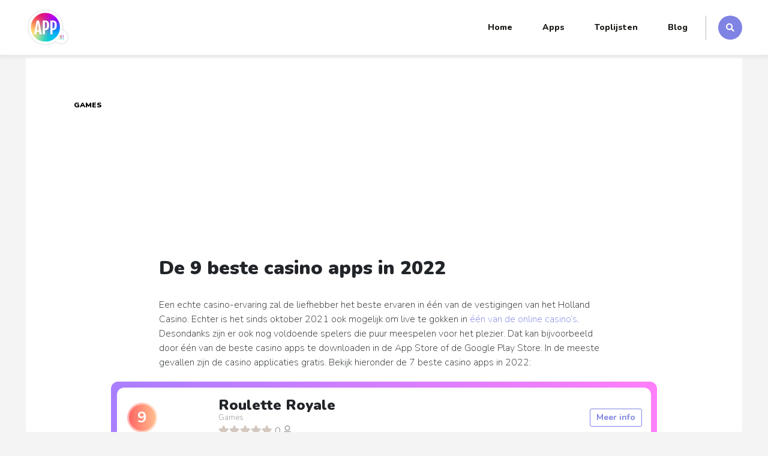

--- FILE ---
content_type: text/html; charset=UTF-8
request_url: https://www.app.nl/games/beste-casino-apps/
body_size: 29132
content:
<!doctype html>
<html lang="nl-NL">
<head>
  <meta charset="UTF-8">
  <meta name="viewport" content="width=device-width, initial-scale=1, shrink-to-fit=no">
  <link rel="profile" href="http://gmpg.org/xfn/11">
  <script async id="Cookiebot" src="https://consent.cookiebot.com/uc.js" data-cbid="8bbc8e19-2afa-469a-8279-3633455cb528" data-blockingmode="auto" type="text/javascript"></script>
  <!-- Favicon -->
      <!-- Use the default logo from theme folder -->
    <link rel="shortcut icon" href="https://www.app.nl/wp-content/themes/app-theme/favicon.ico" > 
  
  <title>De 9 beste casino apps in 2022 &#8211; App.nl</title>
<meta name='robots' content='max-image-preview:large' />
<link rel='dns-prefetch' href='//cdn.jsdelivr.net' />
<link rel='dns-prefetch' href='//cdnjs.cloudflare.com' />
<link rel='dns-prefetch' href='//stackpath.bootstrapcdn.com' />
<link rel='dns-prefetch' href='//www.googletagmanager.com' />
<link rel='dns-prefetch' href='//fonts.googleapis.com' />
<link rel='dns-prefetch' href='//use.fontawesome.com' />
<link rel="alternate" title="oEmbed (JSON)" type="application/json+oembed" href="https://www.app.nl/wp-json/oembed/1.0/embed?url=https%3A%2F%2Fwww.app.nl%2Fgames%2Fbeste-casino-apps%2F" />
<link rel="alternate" title="oEmbed (XML)" type="text/xml+oembed" href="https://www.app.nl/wp-json/oembed/1.0/embed?url=https%3A%2F%2Fwww.app.nl%2Fgames%2Fbeste-casino-apps%2F&#038;format=xml" />
<style id='wp-img-auto-sizes-contain-inline-css' type='text/css'>
img:is([sizes=auto i],[sizes^="auto," i]){contain-intrinsic-size:3000px 1500px}
/*# sourceURL=wp-img-auto-sizes-contain-inline-css */
</style>
<style id='wp-block-library-inline-css' type='text/css'>
:root{--wp-block-synced-color:#7a00df;--wp-block-synced-color--rgb:122,0,223;--wp-bound-block-color:var(--wp-block-synced-color);--wp-editor-canvas-background:#ddd;--wp-admin-theme-color:#007cba;--wp-admin-theme-color--rgb:0,124,186;--wp-admin-theme-color-darker-10:#006ba1;--wp-admin-theme-color-darker-10--rgb:0,107,160.5;--wp-admin-theme-color-darker-20:#005a87;--wp-admin-theme-color-darker-20--rgb:0,90,135;--wp-admin-border-width-focus:2px}@media (min-resolution:192dpi){:root{--wp-admin-border-width-focus:1.5px}}.wp-element-button{cursor:pointer}:root .has-very-light-gray-background-color{background-color:#eee}:root .has-very-dark-gray-background-color{background-color:#313131}:root .has-very-light-gray-color{color:#eee}:root .has-very-dark-gray-color{color:#313131}:root .has-vivid-green-cyan-to-vivid-cyan-blue-gradient-background{background:linear-gradient(135deg,#00d084,#0693e3)}:root .has-purple-crush-gradient-background{background:linear-gradient(135deg,#34e2e4,#4721fb 50%,#ab1dfe)}:root .has-hazy-dawn-gradient-background{background:linear-gradient(135deg,#faaca8,#dad0ec)}:root .has-subdued-olive-gradient-background{background:linear-gradient(135deg,#fafae1,#67a671)}:root .has-atomic-cream-gradient-background{background:linear-gradient(135deg,#fdd79a,#004a59)}:root .has-nightshade-gradient-background{background:linear-gradient(135deg,#330968,#31cdcf)}:root .has-midnight-gradient-background{background:linear-gradient(135deg,#020381,#2874fc)}:root{--wp--preset--font-size--normal:16px;--wp--preset--font-size--huge:42px}.has-regular-font-size{font-size:1em}.has-larger-font-size{font-size:2.625em}.has-normal-font-size{font-size:var(--wp--preset--font-size--normal)}.has-huge-font-size{font-size:var(--wp--preset--font-size--huge)}.has-text-align-center{text-align:center}.has-text-align-left{text-align:left}.has-text-align-right{text-align:right}.has-fit-text{white-space:nowrap!important}#end-resizable-editor-section{display:none}.aligncenter{clear:both}.items-justified-left{justify-content:flex-start}.items-justified-center{justify-content:center}.items-justified-right{justify-content:flex-end}.items-justified-space-between{justify-content:space-between}.screen-reader-text{border:0;clip-path:inset(50%);height:1px;margin:-1px;overflow:hidden;padding:0;position:absolute;width:1px;word-wrap:normal!important}.screen-reader-text:focus{background-color:#ddd;clip-path:none;color:#444;display:block;font-size:1em;height:auto;left:5px;line-height:normal;padding:15px 23px 14px;text-decoration:none;top:5px;width:auto;z-index:100000}html :where(.has-border-color){border-style:solid}html :where([style*=border-top-color]){border-top-style:solid}html :where([style*=border-right-color]){border-right-style:solid}html :where([style*=border-bottom-color]){border-bottom-style:solid}html :where([style*=border-left-color]){border-left-style:solid}html :where([style*=border-width]){border-style:solid}html :where([style*=border-top-width]){border-top-style:solid}html :where([style*=border-right-width]){border-right-style:solid}html :where([style*=border-bottom-width]){border-bottom-style:solid}html :where([style*=border-left-width]){border-left-style:solid}html :where(img[class*=wp-image-]){height:auto;max-width:100%}:where(figure){margin:0 0 1em}html :where(.is-position-sticky){--wp-admin--admin-bar--position-offset:var(--wp-admin--admin-bar--height,0px)}@media screen and (max-width:600px){html :where(.is-position-sticky){--wp-admin--admin-bar--position-offset:0px}}

/*# sourceURL=wp-block-library-inline-css */
</style><style id='global-styles-inline-css' type='text/css'>
:root{--wp--preset--aspect-ratio--square: 1;--wp--preset--aspect-ratio--4-3: 4/3;--wp--preset--aspect-ratio--3-4: 3/4;--wp--preset--aspect-ratio--3-2: 3/2;--wp--preset--aspect-ratio--2-3: 2/3;--wp--preset--aspect-ratio--16-9: 16/9;--wp--preset--aspect-ratio--9-16: 9/16;--wp--preset--color--black: #000000;--wp--preset--color--cyan-bluish-gray: #abb8c3;--wp--preset--color--white: #ffffff;--wp--preset--color--pale-pink: #f78da7;--wp--preset--color--vivid-red: #cf2e2e;--wp--preset--color--luminous-vivid-orange: #ff6900;--wp--preset--color--luminous-vivid-amber: #fcb900;--wp--preset--color--light-green-cyan: #7bdcb5;--wp--preset--color--vivid-green-cyan: #00d084;--wp--preset--color--pale-cyan-blue: #8ed1fc;--wp--preset--color--vivid-cyan-blue: #0693e3;--wp--preset--color--vivid-purple: #9b51e0;--wp--preset--gradient--vivid-cyan-blue-to-vivid-purple: linear-gradient(135deg,rgb(6,147,227) 0%,rgb(155,81,224) 100%);--wp--preset--gradient--light-green-cyan-to-vivid-green-cyan: linear-gradient(135deg,rgb(122,220,180) 0%,rgb(0,208,130) 100%);--wp--preset--gradient--luminous-vivid-amber-to-luminous-vivid-orange: linear-gradient(135deg,rgb(252,185,0) 0%,rgb(255,105,0) 100%);--wp--preset--gradient--luminous-vivid-orange-to-vivid-red: linear-gradient(135deg,rgb(255,105,0) 0%,rgb(207,46,46) 100%);--wp--preset--gradient--very-light-gray-to-cyan-bluish-gray: linear-gradient(135deg,rgb(238,238,238) 0%,rgb(169,184,195) 100%);--wp--preset--gradient--cool-to-warm-spectrum: linear-gradient(135deg,rgb(74,234,220) 0%,rgb(151,120,209) 20%,rgb(207,42,186) 40%,rgb(238,44,130) 60%,rgb(251,105,98) 80%,rgb(254,248,76) 100%);--wp--preset--gradient--blush-light-purple: linear-gradient(135deg,rgb(255,206,236) 0%,rgb(152,150,240) 100%);--wp--preset--gradient--blush-bordeaux: linear-gradient(135deg,rgb(254,205,165) 0%,rgb(254,45,45) 50%,rgb(107,0,62) 100%);--wp--preset--gradient--luminous-dusk: linear-gradient(135deg,rgb(255,203,112) 0%,rgb(199,81,192) 50%,rgb(65,88,208) 100%);--wp--preset--gradient--pale-ocean: linear-gradient(135deg,rgb(255,245,203) 0%,rgb(182,227,212) 50%,rgb(51,167,181) 100%);--wp--preset--gradient--electric-grass: linear-gradient(135deg,rgb(202,248,128) 0%,rgb(113,206,126) 100%);--wp--preset--gradient--midnight: linear-gradient(135deg,rgb(2,3,129) 0%,rgb(40,116,252) 100%);--wp--preset--font-size--small: 13px;--wp--preset--font-size--medium: 20px;--wp--preset--font-size--large: 36px;--wp--preset--font-size--x-large: 42px;--wp--preset--spacing--20: 0.44rem;--wp--preset--spacing--30: 0.67rem;--wp--preset--spacing--40: 1rem;--wp--preset--spacing--50: 1.5rem;--wp--preset--spacing--60: 2.25rem;--wp--preset--spacing--70: 3.38rem;--wp--preset--spacing--80: 5.06rem;--wp--preset--shadow--natural: 6px 6px 9px rgba(0, 0, 0, 0.2);--wp--preset--shadow--deep: 12px 12px 50px rgba(0, 0, 0, 0.4);--wp--preset--shadow--sharp: 6px 6px 0px rgba(0, 0, 0, 0.2);--wp--preset--shadow--outlined: 6px 6px 0px -3px rgb(255, 255, 255), 6px 6px rgb(0, 0, 0);--wp--preset--shadow--crisp: 6px 6px 0px rgb(0, 0, 0);}:where(.is-layout-flex){gap: 0.5em;}:where(.is-layout-grid){gap: 0.5em;}body .is-layout-flex{display: flex;}.is-layout-flex{flex-wrap: wrap;align-items: center;}.is-layout-flex > :is(*, div){margin: 0;}body .is-layout-grid{display: grid;}.is-layout-grid > :is(*, div){margin: 0;}:where(.wp-block-columns.is-layout-flex){gap: 2em;}:where(.wp-block-columns.is-layout-grid){gap: 2em;}:where(.wp-block-post-template.is-layout-flex){gap: 1.25em;}:where(.wp-block-post-template.is-layout-grid){gap: 1.25em;}.has-black-color{color: var(--wp--preset--color--black) !important;}.has-cyan-bluish-gray-color{color: var(--wp--preset--color--cyan-bluish-gray) !important;}.has-white-color{color: var(--wp--preset--color--white) !important;}.has-pale-pink-color{color: var(--wp--preset--color--pale-pink) !important;}.has-vivid-red-color{color: var(--wp--preset--color--vivid-red) !important;}.has-luminous-vivid-orange-color{color: var(--wp--preset--color--luminous-vivid-orange) !important;}.has-luminous-vivid-amber-color{color: var(--wp--preset--color--luminous-vivid-amber) !important;}.has-light-green-cyan-color{color: var(--wp--preset--color--light-green-cyan) !important;}.has-vivid-green-cyan-color{color: var(--wp--preset--color--vivid-green-cyan) !important;}.has-pale-cyan-blue-color{color: var(--wp--preset--color--pale-cyan-blue) !important;}.has-vivid-cyan-blue-color{color: var(--wp--preset--color--vivid-cyan-blue) !important;}.has-vivid-purple-color{color: var(--wp--preset--color--vivid-purple) !important;}.has-black-background-color{background-color: var(--wp--preset--color--black) !important;}.has-cyan-bluish-gray-background-color{background-color: var(--wp--preset--color--cyan-bluish-gray) !important;}.has-white-background-color{background-color: var(--wp--preset--color--white) !important;}.has-pale-pink-background-color{background-color: var(--wp--preset--color--pale-pink) !important;}.has-vivid-red-background-color{background-color: var(--wp--preset--color--vivid-red) !important;}.has-luminous-vivid-orange-background-color{background-color: var(--wp--preset--color--luminous-vivid-orange) !important;}.has-luminous-vivid-amber-background-color{background-color: var(--wp--preset--color--luminous-vivid-amber) !important;}.has-light-green-cyan-background-color{background-color: var(--wp--preset--color--light-green-cyan) !important;}.has-vivid-green-cyan-background-color{background-color: var(--wp--preset--color--vivid-green-cyan) !important;}.has-pale-cyan-blue-background-color{background-color: var(--wp--preset--color--pale-cyan-blue) !important;}.has-vivid-cyan-blue-background-color{background-color: var(--wp--preset--color--vivid-cyan-blue) !important;}.has-vivid-purple-background-color{background-color: var(--wp--preset--color--vivid-purple) !important;}.has-black-border-color{border-color: var(--wp--preset--color--black) !important;}.has-cyan-bluish-gray-border-color{border-color: var(--wp--preset--color--cyan-bluish-gray) !important;}.has-white-border-color{border-color: var(--wp--preset--color--white) !important;}.has-pale-pink-border-color{border-color: var(--wp--preset--color--pale-pink) !important;}.has-vivid-red-border-color{border-color: var(--wp--preset--color--vivid-red) !important;}.has-luminous-vivid-orange-border-color{border-color: var(--wp--preset--color--luminous-vivid-orange) !important;}.has-luminous-vivid-amber-border-color{border-color: var(--wp--preset--color--luminous-vivid-amber) !important;}.has-light-green-cyan-border-color{border-color: var(--wp--preset--color--light-green-cyan) !important;}.has-vivid-green-cyan-border-color{border-color: var(--wp--preset--color--vivid-green-cyan) !important;}.has-pale-cyan-blue-border-color{border-color: var(--wp--preset--color--pale-cyan-blue) !important;}.has-vivid-cyan-blue-border-color{border-color: var(--wp--preset--color--vivid-cyan-blue) !important;}.has-vivid-purple-border-color{border-color: var(--wp--preset--color--vivid-purple) !important;}.has-vivid-cyan-blue-to-vivid-purple-gradient-background{background: var(--wp--preset--gradient--vivid-cyan-blue-to-vivid-purple) !important;}.has-light-green-cyan-to-vivid-green-cyan-gradient-background{background: var(--wp--preset--gradient--light-green-cyan-to-vivid-green-cyan) !important;}.has-luminous-vivid-amber-to-luminous-vivid-orange-gradient-background{background: var(--wp--preset--gradient--luminous-vivid-amber-to-luminous-vivid-orange) !important;}.has-luminous-vivid-orange-to-vivid-red-gradient-background{background: var(--wp--preset--gradient--luminous-vivid-orange-to-vivid-red) !important;}.has-very-light-gray-to-cyan-bluish-gray-gradient-background{background: var(--wp--preset--gradient--very-light-gray-to-cyan-bluish-gray) !important;}.has-cool-to-warm-spectrum-gradient-background{background: var(--wp--preset--gradient--cool-to-warm-spectrum) !important;}.has-blush-light-purple-gradient-background{background: var(--wp--preset--gradient--blush-light-purple) !important;}.has-blush-bordeaux-gradient-background{background: var(--wp--preset--gradient--blush-bordeaux) !important;}.has-luminous-dusk-gradient-background{background: var(--wp--preset--gradient--luminous-dusk) !important;}.has-pale-ocean-gradient-background{background: var(--wp--preset--gradient--pale-ocean) !important;}.has-electric-grass-gradient-background{background: var(--wp--preset--gradient--electric-grass) !important;}.has-midnight-gradient-background{background: var(--wp--preset--gradient--midnight) !important;}.has-small-font-size{font-size: var(--wp--preset--font-size--small) !important;}.has-medium-font-size{font-size: var(--wp--preset--font-size--medium) !important;}.has-large-font-size{font-size: var(--wp--preset--font-size--large) !important;}.has-x-large-font-size{font-size: var(--wp--preset--font-size--x-large) !important;}
/*# sourceURL=global-styles-inline-css */
</style>

<style id='classic-theme-styles-inline-css' type='text/css'>
/*! This file is auto-generated */
.wp-block-button__link{color:#fff;background-color:#32373c;border-radius:9999px;box-shadow:none;text-decoration:none;padding:calc(.667em + 2px) calc(1.333em + 2px);font-size:1.125em}.wp-block-file__button{background:#32373c;color:#fff;text-decoration:none}
/*# sourceURL=/wp-includes/css/classic-themes.min.css */
</style>
<style id='age-gate-custom-inline-css' type='text/css'>
:root{--ag-background-color: rgba(0,0,0,0.2);--ag-background-image-position: center center;--ag-background-image-opacity: 1;--ag-form-background: rgba(255,255,255,1);--ag-text-color: #000000;--ag-blur: 5px;}
/*# sourceURL=age-gate-custom-inline-css */
</style>
<link rel='stylesheet' id='age-gate-css' href='https://www.app.nl/wp-content/plugins/age-gate/dist/main.css?ver=3.7.2' type='text/css' media='all' />
<style id='age-gate-options-inline-css' type='text/css'>
:root{--ag-background-color: rgba(0,0,0,0.2);--ag-background-image-position: center center;--ag-background-image-opacity: 1;--ag-form-background: rgba(255,255,255,1);--ag-text-color: #000000;--ag-blur: 5px;}
/*# sourceURL=age-gate-options-inline-css */
</style>
<link rel='stylesheet' id='parent-style-css' href='https://www.app.nl/wp-content/themes/app-theme/style.css?ver=6.9' type='text/css' media='all' />
<link rel='stylesheet' id='child-style-css' href='https://www.app.nl/wp-content/themes/app-theme-child/style.css?ver=1.0.0' type='text/css' media='all' />
<link rel='stylesheet' id='google-font-css' href='https://fonts.googleapis.com/css?family=Nunito%3A200%2C300%2C400%2C500%2C600%2C700%2C800%2C900&#038;ver=6.9' type='text/css' media='all' />
<link rel='stylesheet' id='bootstrap-css' href='https://stackpath.bootstrapcdn.com/bootstrap/4.1.3/css/bootstrap.min.css?ver=6.9' type='text/css' media='all' />
<link rel='stylesheet' id='style-css' href='https://www.app.nl/wp-content/themes/app-theme/style.css?ver=6.9' type='text/css' media='all' />
<link rel='stylesheet' id='FontAwesome-css' href='https://use.fontawesome.com/releases/v5.6.1/css/all.css?ver=6.9' type='text/css' media='all' />
<link rel='stylesheet' id='customcss-css' href='https://www.app.nl/wp-content/themes/app-theme-child/custom.css?ver=6.9' type='text/css' media='all' />
<script type="text/javascript" src="https://www.app.nl/wp-includes/js/jquery/jquery.min.js?ver=3.7.1" id="jquery-core-js"></script>

<!-- Google tag (gtag.js) snippet toegevoegd door Site Kit -->
<!-- Google Analytics snippet toegevoegd door Site Kit -->
<script type="text/javascript" src="https://www.googletagmanager.com/gtag/js?id=GT-5TWWRFHQ" id="google_gtagjs-js" async></script>
<script type="text/javascript" id="google_gtagjs-js-after">
/* <![CDATA[ */
window.dataLayer = window.dataLayer || [];function gtag(){dataLayer.push(arguments);}
gtag("set","linker",{"domains":["www.app.nl"]});
gtag("js", new Date());
gtag("set", "developer_id.dZTNiMT", true);
gtag("config", "GT-5TWWRFHQ");
 window._googlesitekit = window._googlesitekit || {}; window._googlesitekit.throttledEvents = []; window._googlesitekit.gtagEvent = (name, data) => { var key = JSON.stringify( { name, data } ); if ( !! window._googlesitekit.throttledEvents[ key ] ) { return; } window._googlesitekit.throttledEvents[ key ] = true; setTimeout( () => { delete window._googlesitekit.throttledEvents[ key ]; }, 5 ); gtag( "event", name, { ...data, event_source: "site-kit" } ); }; 
//# sourceURL=google_gtagjs-js-after
/* ]]> */
</script>
<link rel="https://api.w.org/" href="https://www.app.nl/wp-json/" /><link rel="EditURI" type="application/rsd+xml" title="RSD" href="https://www.app.nl/xmlrpc.php?rsd" />

<link rel="canonical" href="https://www.app.nl/games/beste-casino-apps/" />
<link rel='shortlink' href='https://www.app.nl/?p=25248' />
<meta name="generator" content="Site Kit by Google 1.170.0" /><style type="text/css">.recentcomments a{display:inline !important;padding:0 !important;margin:0 !important;}</style>
  
<link rel='stylesheet' id='gforms_reset_css-css' href='https://www.app.nl/wp-content/plugins/gravityforms/css/formreset.min.css?ver=2.4.10.3' type='text/css' media='all' />
<link rel='stylesheet' id='gforms_formsmain_css-css' href='https://www.app.nl/wp-content/plugins/gravityforms/css/formsmain.min.css?ver=2.4.10.3' type='text/css' media='all' />
<link rel='stylesheet' id='gforms_ready_class_css-css' href='https://www.app.nl/wp-content/plugins/gravityforms/css/readyclass.min.css?ver=2.4.10.3' type='text/css' media='all' />
<link rel='stylesheet' id='gforms_browsers_css-css' href='https://www.app.nl/wp-content/plugins/gravityforms/css/browsers.min.css?ver=2.4.10.3' type='text/css' media='all' />
</head>
<body>

<!--THIS ALERT BOX DISPLAYS IN PRE-IE10 BROWSERS ONLY-->  
  
<!--[if IE]>  
<script type="text/javascript">  
 alert('Uw versie van Internet Explorer ondersteund niet alle coole functionaliteiten in deze site. Voor een leuke ervaring, kunt u een andere browser proberen zoals: Firefox, Safari of Chrome.')  
</script>  
<![endif]-->




<!-- Site navigation -->
<nav class="navbar navbar-expand-md navbar-custom" role="navigation">
  <div class="container">
     <a class="navbar-brand" href="https://www.app.nl">

             <!-- Use the default logo from theme folder -->
        <img src="https://www.app.nl/wp-content/themes/app-theme/img/app-nl-logo.svg" height="65px"/>
      
     </a>
  <!-- Brand and toggle get grouped for better mobile display -->
  <button id="mobBtn" class="navbar-toggler" type="button" data-toggle="collapse" data-target="#mobile-navbar" aria-controls="mobile-navbar" aria-expanded="false" aria-label="Toggle navigation">
      <div class="hamburger-menu"></div>	
  </button>
<div id="bs-example-navbar-collapse-1" class="collapse navbar-collapse navbar-desktop"><ul id="menu-main" class="navbar-nav ml-auto"><li itemscope="itemscope" itemtype="https://www.schema.org/SiteNavigationElement" id="menu-item-4753" class="menu-item menu-item-type-post_type menu-item-object-page menu-item-home menu-item-4753 nav-item"><a title="Home" href="https://www.app.nl/" class="nav-link">Home</a></li>
<li itemscope="itemscope" itemtype="https://www.schema.org/SiteNavigationElement" id="menu-item-4754" class="menu-item menu-item-type-post_type menu-item-object-page menu-item-4754 nav-item"><a title="Apps" href="https://www.app.nl/app-overzicht/" class="nav-link">Apps</a></li>
<li itemscope="itemscope" itemtype="https://www.schema.org/SiteNavigationElement" id="menu-item-4756" class="menu-item menu-item-type-post_type menu-item-object-page menu-item-4756 nav-item"><a title="Toplijsten" href="https://www.app.nl/toplijsten/" class="nav-link">Toplijsten</a></li>
<li itemscope="itemscope" itemtype="https://www.schema.org/SiteNavigationElement" id="menu-item-4763" class="menu-item menu-item-type-post_type menu-item-object-page menu-item-4763 nav-item"><a title="Blog" href="https://www.app.nl/blog/" class="nav-link">Blog</a></li>
</ul></div><div class="search-form d-none d-sm-none d-md-block">
    <div class="search-wrapper">
      <form role="search" method="get" class="searchform wp-bootstrap-4-searchform" action="https://www.app.nl/">
    <input type="text" class="s search-input form-control" name="s" placeholder="Waar ben je naar op zoek..." value="" >
    <i class="fas fa-search"></i>
</form>
      <!-- <input class="search-input" type="text" placeholder="Zoeken"/><i class="fas fa-search"></i></i> -->
    </div>
</div>
<div id="menu__mega-toggle"><div class="container"><div class="row"><div class="col-lg-4 col-6 taxonomy"><a class="taxonomy__link" href="https://www.app.nl/audio-en-muziek/"><div class="taxonomy__image" style="background-image: linear-gradient(to right, rgb(255,183,58),rgb(255,132,100))"><img data-src="https://www.app.nl/wp-content/uploads/2019/06/alle-Audio-en-muziek-apps.png" class="lazyload img-fluid taxonomy__image__inner" alt=""></div>Audio en muziek</a></div><div class="col-lg-4 col-6 taxonomy"><a class="taxonomy__link" href="https://www.app.nl/beauty/"><div class="taxonomy__image" style="background-image: linear-gradient(to right, rgb(255,0,137),rgb(255,0,196))"><img data-src="https://www.app.nl/wp-content/uploads/2019/06/alle-Beauty-apps.png" class="lazyload img-fluid taxonomy__image__inner" alt=""></div>Beauty</a></div><div class="col-lg-4 col-6 taxonomy"><a class="taxonomy__link" href="https://www.app.nl/boeken/"><div class="taxonomy__image" style="background-image: linear-gradient(to right, rgb(130,168,84),rgb(91,217,208))"><img data-src="https://www.app.nl/wp-content/uploads/2019/06/alle-Bibliotheek-apps.png" class="lazyload img-fluid taxonomy__image__inner" alt=""></div>Boeken</a></div><div class="col-lg-4 col-6 taxonomy"><a class="taxonomy__link" href="https://www.app.nl/dating/"><div class="taxonomy__image" style="background-image: linear-gradient(to right, rgb(58,66,255),rgb(255,92,154))"><img data-src="https://www.app.nl/wp-content/uploads/2019/06/alle-Dating-apps.png" class="lazyload img-fluid taxonomy__image__inner" alt=""></div>Dating</a></div><div class="col-lg-4 col-6 taxonomy"><a class="taxonomy__link" href="https://www.app.nl/entertainment/"><div class="taxonomy__image" style="background-image: linear-gradient(to right, rgb(230,33,112),rgb(255,100,100))"><img data-src="https://www.app.nl/wp-content/uploads/2019/06/alle-Entertainment-apps.png" class="lazyload img-fluid taxonomy__image__inner" alt=""></div>Entertainment</a></div><div class="col-lg-4 col-6 taxonomy"><a class="taxonomy__link" href="https://www.app.nl/eten-en-drinken/"><div class="taxonomy__image" style="background-image: linear-gradient(to right, rgb(0,147,255),rgb(156,236,255))"><img data-src="https://www.app.nl/wp-content/uploads/2019/06/alle-Eten-en-drinken-apps.png" class="lazyload img-fluid taxonomy__image__inner" alt=""></div>Eten en drinken</a></div><div class="col-lg-4 col-6 taxonomy"><a class="taxonomy__link" href="https://www.app.nl/evenementen/"><div class="taxonomy__image" style="background-image: linear-gradient(to right, rgb(255,157,0),rgb(255,236,156))"><img data-src="https://www.app.nl/wp-content/uploads/2019/06/alle-Evenementen-apps.png" class="lazyload img-fluid taxonomy__image__inner" alt=""></div>Evenementen</a></div><div class="col-lg-4 col-6 taxonomy"><a class="taxonomy__link" href="https://www.app.nl/fashion/"><div class="taxonomy__image" style="background-image: linear-gradient(to right, rgb(151,150,240),rgb(251,199,212))"><img data-src="https://www.app.nl/wp-content/uploads/2019/06/alle-fashion-apps.png" class="lazyload img-fluid taxonomy__image__inner" alt=""></div>Fashion</a></div><div class="col-lg-4 col-6 taxonomy"><a class="taxonomy__link" href="https://www.app.nl/financien/"><div class="taxonomy__image" style="background-image: linear-gradient(to right, rgb(32,209,209),rgb(38,206,109))"><img data-src="https://www.app.nl/wp-content/uploads/2019/06/alle-Finance-apps.png" class="lazyload img-fluid taxonomy__image__inner" alt=""></div>Financiën</a></div><div class="col-lg-4 col-6 taxonomy"><a class="taxonomy__link" href="https://www.app.nl/fotografie/"><div class="taxonomy__image" style="background-image: linear-gradient(to right, rgb(107,226,137),rgb(207,181,255))"><img data-src="https://www.app.nl/wp-content/uploads/2019/06/alle-Fotografie-apps.png" class="lazyload img-fluid taxonomy__image__inner" alt=""></div>Fotografie</a></div><div class="col-lg-4 col-6 taxonomy"><a class="taxonomy__link" href="https://www.app.nl/games/"><div class="taxonomy__image" style="background-image: linear-gradient(to right, rgb(84,0,255),rgb(255,0,247))"><img data-src="https://www.app.nl/wp-content/uploads/2019/06/alle-games-apps.png" class="lazyload img-fluid taxonomy__image__inner" alt=""></div>Games</a></div><div class="col-lg-4 col-6 taxonomy"><a class="taxonomy__link" href="https://www.app.nl/gezin/"><div class="taxonomy__image" style="background-image: linear-gradient(to right, rgb(227,106,106),rgb(82,234,216))"><img data-src="https://www.app.nl/wp-content/uploads/2019/06/alle-Gezin-apps.png" class="lazyload img-fluid taxonomy__image__inner" alt=""></div>Gezin</a></div><div class="col-lg-4 col-6 taxonomy"><a class="taxonomy__link" href="https://www.app.nl/gezondheid-en-fitness/"><div class="taxonomy__image" style="background-image: linear-gradient(to right, rgb(255,156,58),rgb(255,92,167))"><img data-src="https://www.app.nl/wp-content/uploads/2019/06/alle-Gezondheid-apps.png" class="lazyload img-fluid taxonomy__image__inner" alt=""></div>Gezondheid en fitness</a></div><div class="col-lg-4 col-6 taxonomy"><a class="taxonomy__link" href="https://www.app.nl/het-weer/"><div class="taxonomy__image" style="background-image: linear-gradient(to right, rgb(178,254,250),rgb(14,210,247))"><img data-src="https://www.app.nl/wp-content/uploads/2019/06/alle-Weer-apps.png" class="lazyload img-fluid taxonomy__image__inner" alt=""></div>Het weer</a></div><div class="col-lg-4 col-6 taxonomy"><a class="taxonomy__link" href="https://www.app.nl/kunst-en-design/"><div class="taxonomy__image" style="background-image: linear-gradient(to right, rgb(36,80,199),rgb(100,166,255))"><img data-src="https://www.app.nl/wp-content/uploads/2019/06/alle-Kunst-en-design-apps.png" class="lazyload img-fluid taxonomy__image__inner" alt=""></div>Kunst en design</a></div><div class="col-lg-4 col-6 taxonomy"><a class="taxonomy__link" href="https://www.app.nl/lifestyle/"><div class="taxonomy__image" style="background-image: linear-gradient(to right, rgb(0,167,255),rgb(205,137,255))"><img data-src="https://www.app.nl/wp-content/uploads/2019/06/alle-Lifestyle-apps.png" class="lazyload img-fluid taxonomy__image__inner" alt=""></div>Lifestyle</a></div><div class="col-lg-4 col-6 taxonomy"><a class="taxonomy__link" href="https://www.app.nl/medisch/"><div class="taxonomy__image" style="background-image: linear-gradient(to right, rgb(0,167,255),rgb(86,221,195))"><img data-src="https://www.app.nl/wp-content/uploads/2019/06/alle-Medisch-apps.png" class="lazyload img-fluid taxonomy__image__inner" alt=""></div>Medisch</a></div><div class="col-lg-4 col-6 taxonomy"><a class="taxonomy__link" href="https://www.app.nl/navigatie/"><div class="taxonomy__image" style="background-image: linear-gradient(to right, rgb(170,152,50),rgb(200,229,104))"><img data-src="https://www.app.nl/wp-content/uploads/2019/06/alle-Navigatie-apps.png" class="lazyload img-fluid taxonomy__image__inner" alt=""></div>Navigatie</a></div><div class="col-lg-4 col-6 taxonomy"><a class="taxonomy__link" href="https://www.app.nl/nieuws-en-tijdschriften/"><div class="taxonomy__image" style="background-image: linear-gradient(to right, rgb(64,143,163),rgb(105,209,213))"><img data-src="https://www.app.nl/wp-content/uploads/2019/06/alle-Nieuws-en-tijdschriften-apps.png" class="lazyload img-fluid taxonomy__image__inner" alt=""></div>Nieuws en tijdschriften</a></div><div class="col-lg-4 col-6 taxonomy"><a class="taxonomy__link" href="https://www.app.nl/onderwijs/"><div class="taxonomy__image" style="background-image: linear-gradient(to right, rgb(58,141,255),rgb(114,98,232))"><img data-src="https://www.app.nl/wp-content/uploads/2019/06/alle-Onderwijs-apps.png" class="lazyload img-fluid taxonomy__image__inner" alt=""></div>Onderwijs</a></div><div class="col-lg-4 col-6 taxonomy"><a class="taxonomy__link" href="https://www.app.nl/productiviteit/"><div class="taxonomy__image" style="background-image: linear-gradient(to right, rgb(227,76,76),rgb(147,42,71))"><img data-src="https://www.app.nl/wp-content/uploads/2019/06/alle-Productiviteit-apps.png" class="lazyload img-fluid taxonomy__image__inner" alt=""></div>Productiviteit</a></div><div class="col-lg-4 col-6 taxonomy"><a class="taxonomy__link" href="https://www.app.nl/reizen/"><div class="taxonomy__image" style="background-image: linear-gradient(to right, rgb(130,168,84),rgb(91,217,208))"><img data-src="https://www.app.nl/wp-content/uploads/2019/06/alle-Reizen-apps.png" class="lazyload img-fluid taxonomy__image__inner" alt=""></div>Reizen</a></div><div class="col-lg-4 col-6 taxonomy"><a class="taxonomy__link" href="https://www.app.nl/sociaal/"><div class="taxonomy__image" style="background-image: linear-gradient(to right, rgb(58,66,255),rgb(100,233,255))"><img data-src="https://www.app.nl/wp-content/uploads/2019/06/alle-Sociaal-apps.png" class="lazyload img-fluid taxonomy__image__inner" alt=""></div>Sociaal</a></div><div class="col-lg-4 col-6 taxonomy"><a class="taxonomy__link" href="https://www.app.nl/sport/"><div class="taxonomy__image" style="background-image: linear-gradient(to right, rgb(33,139,230),rgb(100,207,255))"><img data-src="https://www.app.nl/wp-content/uploads/2019/06/alle-Sport-apps.png" class="lazyload img-fluid taxonomy__image__inner" alt=""></div>Sport</a></div><div class="col-lg-4 col-6 taxonomy"><a class="taxonomy__link" href="https://www.app.nl/technologie/"><div class="taxonomy__image" style="background-image: linear-gradient(to right, rgb(0,159,255),rgb(236,47,75))"><img data-src="https://www.app.nl/wp-content/uploads/2019/06/alle-Technologie-apps.png" class="lazyload img-fluid taxonomy__image__inner" alt=""></div>Technologie</a></div><div class="col-lg-4 col-6 taxonomy"><a class="taxonomy__link" href="https://www.app.nl/video/"><div class="taxonomy__image" style="background-image: linear-gradient(to right, rgb(255,90,90),rgb(74,227,121))"><img data-src="https://www.app.nl/wp-content/uploads/2019/06/alle-Video-apps.png" class="lazyload img-fluid taxonomy__image__inner" alt=""></div>Video</a></div><div class="col-lg-4 col-6 taxonomy"><a class="taxonomy__link" href="https://www.app.nl/winkelen/"><div class="taxonomy__image" style="background-image: linear-gradient(to right, rgb(255,0,157),rgb(255,156,171))"><img data-src="https://www.app.nl/wp-content/uploads/2019/06/alle-Winkelen-apps.png" class="lazyload img-fluid taxonomy__image__inner" alt=""></div>Winkelen</a></div><div class="col-lg-4 col-6 taxonomy"><a class="taxonomy__link" href="https://www.app.nl/zakelijk/"><div class="taxonomy__image" style="background-image: linear-gradient(to right, rgb(83,139,128),rgb(108,227,230))"><img data-src="https://www.app.nl/wp-content/uploads/2019/06/alle-Zakelijke-apps.png" class="lazyload img-fluid taxonomy__image__inner" alt=""></div>Zakelijk</a></div></div></div></div></div>

</nav>
<div id="mobile-navbar" class="collapse navbar-collapse"><ul id="menu-main-1" class="navbar-nav ml-auto"><li itemscope="itemscope" itemtype="https://www.schema.org/SiteNavigationElement" class="menu-item menu-item-type-post_type menu-item-object-page menu-item-home menu-item-4753 nav-item"><div class="container"><a title="Home" href="https://www.app.nl/" class="nav-link">Home</a></div></li>
<li itemscope="itemscope" itemtype="https://www.schema.org/SiteNavigationElement" class="menu-item menu-item-type-post_type menu-item-object-page menu-item-4754 nav-item"><div class="container"><a title="Apps" href="https://www.app.nl/app-overzicht/" class="nav-link">Apps</a></div></li>
<li itemscope="itemscope" itemtype="https://www.schema.org/SiteNavigationElement" class="menu-item menu-item-type-post_type menu-item-object-page menu-item-4756 nav-item"><div class="container"><a title="Toplijsten" href="https://www.app.nl/toplijsten/" class="nav-link">Toplijsten</a></div></li>
<li itemscope="itemscope" itemtype="https://www.schema.org/SiteNavigationElement" class="menu-item menu-item-type-post_type menu-item-object-page menu-item-4763 nav-item"><div class="container"><a title="Blog" href="https://www.app.nl/blog/" class="nav-link">Blog</a></div></li>
</ul></div><div id="mobile__mega-toggle"><div class="container"><div class="row"><div class="col-lg-4 col-6 taxonomy"><a class="taxonomy__link" href="https://www.app.nl/audio-en-muziek/"><div class="taxonomy__image" style="background-image: linear-gradient(to right, rgb(255,183,58),rgb(255,132,100))"><img data-src="https://www.app.nl/wp-content/uploads/2019/06/alle-Audio-en-muziek-apps.png" class="lazyload img-fluid taxonomy__image__inner" alt=""></div>Audio en muziek</a></div><div class="col-lg-4 col-6 taxonomy"><a class="taxonomy__link" href="https://www.app.nl/beauty/"><div class="taxonomy__image" style="background-image: linear-gradient(to right, rgb(255,0,137),rgb(255,0,196))"><img data-src="https://www.app.nl/wp-content/uploads/2019/06/alle-Beauty-apps.png" class="lazyload img-fluid taxonomy__image__inner" alt=""></div>Beauty</a></div><div class="col-lg-4 col-6 taxonomy"><a class="taxonomy__link" href="https://www.app.nl/boeken/"><div class="taxonomy__image" style="background-image: linear-gradient(to right, rgb(130,168,84),rgb(91,217,208))"><img data-src="https://www.app.nl/wp-content/uploads/2019/06/alle-Bibliotheek-apps.png" class="lazyload img-fluid taxonomy__image__inner" alt=""></div>Boeken</a></div><div class="col-lg-4 col-6 taxonomy"><a class="taxonomy__link" href="https://www.app.nl/dating/"><div class="taxonomy__image" style="background-image: linear-gradient(to right, rgb(58,66,255),rgb(255,92,154))"><img data-src="https://www.app.nl/wp-content/uploads/2019/06/alle-Dating-apps.png" class="lazyload img-fluid taxonomy__image__inner" alt=""></div>Dating</a></div><div class="col-lg-4 col-6 taxonomy"><a class="taxonomy__link" href="https://www.app.nl/entertainment/"><div class="taxonomy__image" style="background-image: linear-gradient(to right, rgb(230,33,112),rgb(255,100,100))"><img data-src="https://www.app.nl/wp-content/uploads/2019/06/alle-Entertainment-apps.png" class="lazyload img-fluid taxonomy__image__inner" alt=""></div>Entertainment</a></div><div class="col-lg-4 col-6 taxonomy"><a class="taxonomy__link" href="https://www.app.nl/eten-en-drinken/"><div class="taxonomy__image" style="background-image: linear-gradient(to right, rgb(0,147,255),rgb(156,236,255))"><img data-src="https://www.app.nl/wp-content/uploads/2019/06/alle-Eten-en-drinken-apps.png" class="lazyload img-fluid taxonomy__image__inner" alt=""></div>Eten en drinken</a></div><div class="col-lg-4 col-6 taxonomy"><a class="taxonomy__link" href="https://www.app.nl/evenementen/"><div class="taxonomy__image" style="background-image: linear-gradient(to right, rgb(255,157,0),rgb(255,236,156))"><img data-src="https://www.app.nl/wp-content/uploads/2019/06/alle-Evenementen-apps.png" class="lazyload img-fluid taxonomy__image__inner" alt=""></div>Evenementen</a></div><div class="col-lg-4 col-6 taxonomy"><a class="taxonomy__link" href="https://www.app.nl/fashion/"><div class="taxonomy__image" style="background-image: linear-gradient(to right, rgb(151,150,240),rgb(251,199,212))"><img data-src="https://www.app.nl/wp-content/uploads/2019/06/alle-fashion-apps.png" class="lazyload img-fluid taxonomy__image__inner" alt=""></div>Fashion</a></div><div class="col-lg-4 col-6 taxonomy"><a class="taxonomy__link" href="https://www.app.nl/financien/"><div class="taxonomy__image" style="background-image: linear-gradient(to right, rgb(32,209,209),rgb(38,206,109))"><img data-src="https://www.app.nl/wp-content/uploads/2019/06/alle-Finance-apps.png" class="lazyload img-fluid taxonomy__image__inner" alt=""></div>Financiën</a></div><div class="col-lg-4 col-6 taxonomy"><a class="taxonomy__link" href="https://www.app.nl/fotografie/"><div class="taxonomy__image" style="background-image: linear-gradient(to right, rgb(107,226,137),rgb(207,181,255))"><img data-src="https://www.app.nl/wp-content/uploads/2019/06/alle-Fotografie-apps.png" class="lazyload img-fluid taxonomy__image__inner" alt=""></div>Fotografie</a></div><div class="col-lg-4 col-6 taxonomy"><a class="taxonomy__link" href="https://www.app.nl/games/"><div class="taxonomy__image" style="background-image: linear-gradient(to right, rgb(84,0,255),rgb(255,0,247))"><img data-src="https://www.app.nl/wp-content/uploads/2019/06/alle-games-apps.png" class="lazyload img-fluid taxonomy__image__inner" alt=""></div>Games</a></div><div class="col-lg-4 col-6 taxonomy"><a class="taxonomy__link" href="https://www.app.nl/gezin/"><div class="taxonomy__image" style="background-image: linear-gradient(to right, rgb(227,106,106),rgb(82,234,216))"><img data-src="https://www.app.nl/wp-content/uploads/2019/06/alle-Gezin-apps.png" class="lazyload img-fluid taxonomy__image__inner" alt=""></div>Gezin</a></div><div class="col-lg-4 col-6 taxonomy"><a class="taxonomy__link" href="https://www.app.nl/gezondheid-en-fitness/"><div class="taxonomy__image" style="background-image: linear-gradient(to right, rgb(255,156,58),rgb(255,92,167))"><img data-src="https://www.app.nl/wp-content/uploads/2019/06/alle-Gezondheid-apps.png" class="lazyload img-fluid taxonomy__image__inner" alt=""></div>Gezondheid en fitness</a></div><div class="col-lg-4 col-6 taxonomy"><a class="taxonomy__link" href="https://www.app.nl/het-weer/"><div class="taxonomy__image" style="background-image: linear-gradient(to right, rgb(178,254,250),rgb(14,210,247))"><img data-src="https://www.app.nl/wp-content/uploads/2019/06/alle-Weer-apps.png" class="lazyload img-fluid taxonomy__image__inner" alt=""></div>Het weer</a></div><div class="col-lg-4 col-6 taxonomy"><a class="taxonomy__link" href="https://www.app.nl/kunst-en-design/"><div class="taxonomy__image" style="background-image: linear-gradient(to right, rgb(36,80,199),rgb(100,166,255))"><img data-src="https://www.app.nl/wp-content/uploads/2019/06/alle-Kunst-en-design-apps.png" class="lazyload img-fluid taxonomy__image__inner" alt=""></div>Kunst en design</a></div><div class="col-lg-4 col-6 taxonomy"><a class="taxonomy__link" href="https://www.app.nl/lifestyle/"><div class="taxonomy__image" style="background-image: linear-gradient(to right, rgb(0,167,255),rgb(205,137,255))"><img data-src="https://www.app.nl/wp-content/uploads/2019/06/alle-Lifestyle-apps.png" class="lazyload img-fluid taxonomy__image__inner" alt=""></div>Lifestyle</a></div><div class="col-lg-4 col-6 taxonomy"><a class="taxonomy__link" href="https://www.app.nl/medisch/"><div class="taxonomy__image" style="background-image: linear-gradient(to right, rgb(0,167,255),rgb(86,221,195))"><img data-src="https://www.app.nl/wp-content/uploads/2019/06/alle-Medisch-apps.png" class="lazyload img-fluid taxonomy__image__inner" alt=""></div>Medisch</a></div><div class="col-lg-4 col-6 taxonomy"><a class="taxonomy__link" href="https://www.app.nl/navigatie/"><div class="taxonomy__image" style="background-image: linear-gradient(to right, rgb(170,152,50),rgb(200,229,104))"><img data-src="https://www.app.nl/wp-content/uploads/2019/06/alle-Navigatie-apps.png" class="lazyload img-fluid taxonomy__image__inner" alt=""></div>Navigatie</a></div><div class="col-lg-4 col-6 taxonomy"><a class="taxonomy__link" href="https://www.app.nl/nieuws-en-tijdschriften/"><div class="taxonomy__image" style="background-image: linear-gradient(to right, rgb(64,143,163),rgb(105,209,213))"><img data-src="https://www.app.nl/wp-content/uploads/2019/06/alle-Nieuws-en-tijdschriften-apps.png" class="lazyload img-fluid taxonomy__image__inner" alt=""></div>Nieuws en tijdschriften</a></div><div class="col-lg-4 col-6 taxonomy"><a class="taxonomy__link" href="https://www.app.nl/onderwijs/"><div class="taxonomy__image" style="background-image: linear-gradient(to right, rgb(58,141,255),rgb(114,98,232))"><img data-src="https://www.app.nl/wp-content/uploads/2019/06/alle-Onderwijs-apps.png" class="lazyload img-fluid taxonomy__image__inner" alt=""></div>Onderwijs</a></div><div class="col-lg-4 col-6 taxonomy"><a class="taxonomy__link" href="https://www.app.nl/productiviteit/"><div class="taxonomy__image" style="background-image: linear-gradient(to right, rgb(227,76,76),rgb(147,42,71))"><img data-src="https://www.app.nl/wp-content/uploads/2019/06/alle-Productiviteit-apps.png" class="lazyload img-fluid taxonomy__image__inner" alt=""></div>Productiviteit</a></div><div class="col-lg-4 col-6 taxonomy"><a class="taxonomy__link" href="https://www.app.nl/reizen/"><div class="taxonomy__image" style="background-image: linear-gradient(to right, rgb(130,168,84),rgb(91,217,208))"><img data-src="https://www.app.nl/wp-content/uploads/2019/06/alle-Reizen-apps.png" class="lazyload img-fluid taxonomy__image__inner" alt=""></div>Reizen</a></div><div class="col-lg-4 col-6 taxonomy"><a class="taxonomy__link" href="https://www.app.nl/sociaal/"><div class="taxonomy__image" style="background-image: linear-gradient(to right, rgb(58,66,255),rgb(100,233,255))"><img data-src="https://www.app.nl/wp-content/uploads/2019/06/alle-Sociaal-apps.png" class="lazyload img-fluid taxonomy__image__inner" alt=""></div>Sociaal</a></div><div class="col-lg-4 col-6 taxonomy"><a class="taxonomy__link" href="https://www.app.nl/sport/"><div class="taxonomy__image" style="background-image: linear-gradient(to right, rgb(33,139,230),rgb(100,207,255))"><img data-src="https://www.app.nl/wp-content/uploads/2019/06/alle-Sport-apps.png" class="lazyload img-fluid taxonomy__image__inner" alt=""></div>Sport</a></div><div class="col-lg-4 col-6 taxonomy"><a class="taxonomy__link" href="https://www.app.nl/technologie/"><div class="taxonomy__image" style="background-image: linear-gradient(to right, rgb(0,159,255),rgb(236,47,75))"><img data-src="https://www.app.nl/wp-content/uploads/2019/06/alle-Technologie-apps.png" class="lazyload img-fluid taxonomy__image__inner" alt=""></div>Technologie</a></div><div class="col-lg-4 col-6 taxonomy"><a class="taxonomy__link" href="https://www.app.nl/video/"><div class="taxonomy__image" style="background-image: linear-gradient(to right, rgb(255,90,90),rgb(74,227,121))"><img data-src="https://www.app.nl/wp-content/uploads/2019/06/alle-Video-apps.png" class="lazyload img-fluid taxonomy__image__inner" alt=""></div>Video</a></div><div class="col-lg-4 col-6 taxonomy"><a class="taxonomy__link" href="https://www.app.nl/winkelen/"><div class="taxonomy__image" style="background-image: linear-gradient(to right, rgb(255,0,157),rgb(255,156,171))"><img data-src="https://www.app.nl/wp-content/uploads/2019/06/alle-Winkelen-apps.png" class="lazyload img-fluid taxonomy__image__inner" alt=""></div>Winkelen</a></div><div class="col-lg-4 col-6 taxonomy"><a class="taxonomy__link" href="https://www.app.nl/zakelijk/"><div class="taxonomy__image" style="background-image: linear-gradient(to right, rgb(83,139,128),rgb(108,227,230))"><img data-src="https://www.app.nl/wp-content/uploads/2019/06/alle-Zakelijke-apps.png" class="lazyload img-fluid taxonomy__image__inner" alt=""></div>Zakelijk</a></div></div></div></div><div class="overlay-mobile"></div><div class="progress blog_single__progress">
  <div class="progress-bar" role="progressbar" aria-valuenow="25" aria-valuemin="0" aria-valuemax="100"></div>
</div>

<div class="container">
    <div id="primary" class="content-area">
        <main id="main" class="site-main">
            <!-- Breadcrumbs -->
            <div class="breadcrumb-outer">
    <div class="row">
        <div class="col-lg-12">
                </div>
    </div>
</div>            <section class="single_toplist">
                    

                    <div class="row">
                        <div class="col-lg-12">
                                                        <div class="poptoplijst topbanner">
                                <div class="block">
                                    <h6 class="category">Games</h6>
                                    <div class="gradient_overlay"></div>
                                    <div class="gradient_overlay--vis"></div>
                                    <div class="block__inner">
                                        <div class="block__inner--image lazyload imgfluid" data-src="https://www.app.nl/wp-content/uploads/2022/04/beste_casino_apps_header.jpg" data-sizes="auto"></div>
                                    </div>    
                                </div>
                            </div>
                        </div>
                    </div>
                    <div class="content-row-white">
                        <h2>
                            De 9 beste casino apps in 2022                        </h2>
                        <div class="content">
                            Een echte casino-ervaring zal de liefhebber het beste ervaren in één van de vestigingen van het Holland Casino. Echter is het sinds oktober 2021 ook mogelijk om live te gokken in <a href="https://www.onlinecasinoground.nl/">één van de online casino’s</a>. Desondanks zijn er ook nog voldoende spelers die puur meespelen voor het plezier. Dat kan bijvoorbeeld door één van de beste casino apps te downloaden in de App Store of de Google Play Store. In de meeste gevallen zijn de casino applicaties gratis. Bekijk hieronder de 7 beste casino apps in 2022:                        </div>
                        <div class="wrapper-toplist">
                                                        <div class="single-toplist__app" style="background-image: linear-gradient(to right, rgb(84,0,255),rgb(255,0,247))">
                                    <div class="single-toplist__app__overlay"></div>
                                    <div class="single-toplist__app__rank">
                                        9                                        <div class="single-toplist__app__rank__overlay">
                                        </div>
                                    </div>
                                    <div class="single-toplist__app__thumbnail">
                                        <img class="lazyload img-fluid" data-src="https://www.app.nl/wp-content/uploads/2022/04/roulette_royale_app_logo.jpg">
                                    </div>
                                    <div class="single-toplist__app__contents">
                                        <h4>Roulette Royale</h4>
                                        <h5 class="single-toplist__app__category">
                                            Games                                        </h5>
                                        <div class="stars"><i class="fas fa-star empty_star"></i><i class="fas fa-star empty_star"></i><i class="fas fa-star empty_star"></i><i class="fas fa-star empty_star"></i><i class="fas fa-star empty_star"></i></div>                                        <span class="single-toplist__app__totalreviews">
                                            <span class="number">0</span>
                                            <i class="far fa-user"></i>
                                        </span>
                                    </div>
                                    <div class="single-toplist__app__links">
                                                                                <div class="store_button lazyload img-fluid" data-src="https://www.app.nl/wp-content/themes/app-theme-child/img/appstore.svg">
                                            <a target="_blank" rel="nofollow" href="https://apps.apple.com/nl/app/roulette-royale-grand-casino/id443369563"></a>
                                        </div>
                                                                                                                        <div class="store_button lazyload img-fluid" data-src="https://www.app.nl/wp-content/themes/app-theme-child/img/playstore.svg">
                                            <a target="_blank" rel="nofollow" href="https://play.google.com/store/apps/details?id=com.mw.rouletteroyale&hl=en&gl=US"></a>
                                        </div>
                                                                            </div>
                                                                        <a href="https://www.app.nl/roulette-royale/" class="info">Meer info</a>
                                                                    </div>
                                <div class="single-toplist__app--description">
                                    <p data-start="122" data-end="417">De Roulette Royale app biedt een spannende virtuele roulette-ervaring voor op je mobiel of tablet. Je kunt de app downloaden in de Google Play Store en zowel online als offline spelen. Dat maakt de app ideaal voor onderweg, bijvoorbeeld in het vliegtuig of op plekken zonder internetverbinding. Het grote succes van Roulette Royale komt vooral door de live toernooien waar je tegen andere spelers kunt strijden. Met ongeveer 10 miljoen gebruikers is het een van de populairste roulette casino apps van dit moment. Naast de toernooien biedt de app ook klassieke offline roulette spellen aan, zodat je altijd en overal kunt genieten van het casinospel. De app combineert een gebruiksvriendelijke interface met realistische graphics, waardoor het spelen net zo spannend voelt als in een echt casino.</p>
                                </div>
                                                                <div class="single-toplist__app" style="background-image: linear-gradient(to right, rgb(84,0,255),rgb(255,0,247))">
                                    <div class="single-toplist__app__overlay"></div>
                                    <div class="single-toplist__app__rank">
                                        8                                        <div class="single-toplist__app__rank__overlay">
                                        </div>
                                    </div>
                                    <div class="single-toplist__app__thumbnail">
                                        <img class="lazyload img-fluid" data-src="https://www.app.nl/wp-content/uploads/2022/04/blackjack_21_app_logo.jpg">
                                    </div>
                                    <div class="single-toplist__app__contents">
                                        <h4>Blackjack 21</h4>
                                        <h5 class="single-toplist__app__category">
                                            Games                                        </h5>
                                        <div class="stars"><i class="fas fa-star empty_star"></i><i class="fas fa-star empty_star"></i><i class="fas fa-star empty_star"></i><i class="fas fa-star empty_star"></i><i class="fas fa-star empty_star"></i></div>                                        <span class="single-toplist__app__totalreviews">
                                            <span class="number">0</span>
                                            <i class="far fa-user"></i>
                                        </span>
                                    </div>
                                    <div class="single-toplist__app__links">
                                                                                <div class="store_button lazyload img-fluid" data-src="https://www.app.nl/wp-content/themes/app-theme-child/img/appstore.svg">
                                            <a target="_blank" rel="nofollow" href="https://apps.apple.com/us/app/blackjack-21-blackjackist/id959038492"></a>
                                        </div>
                                                                                                                        <div class="store_button lazyload img-fluid" data-src="https://www.app.nl/wp-content/themes/app-theme-child/img/playstore.svg">
                                            <a target="_blank" rel="nofollow" href="https://play.google.com/store/apps/details?id=com.kamagames.blackjack&hl=en&gl=US"></a>
                                        </div>
                                                                            </div>
                                                                        <a href="https://www.app.nl/blackjack-21/" class="info">Meer info</a>
                                                                    </div>
                                <div class="single-toplist__app--description">
                                    <p data-start="119" data-end="495">De BlackJack 21 app is een moderne en leuke toevoeging aan je lijst met casinospellen. De app straalt de sfeer van Las Vegas uit, met een stijl die je direct in de juiste stemming brengt. Beschikbaar voor zowel iOS als Android, biedt de app je de mogelijkheid om een eigen avatar aan te maken en handige uitlegvideo’s te bekijken, zodat je snel de regels onder de knie krijgt. Je kunt direct plaatsnemen aan een blackjacktafel en spelen tegen spelers van over de hele wereld. Ook is het mogelijk om vrienden uit te nodigen via sociale media, waardoor het spel nog leuker en competitiever wordt. De BlackJack 21 app combineert een gebruiksvriendelijke interface met een echte casinobeleving, waardoor het spelen spannend en toegankelijk blijft, waar je ook bent.</p>
                                </div>
                                                                <div class="single-toplist__app" style="background-image: linear-gradient(to right, rgb(84,0,255),rgb(255,0,247))">
                                    <div class="single-toplist__app__overlay"></div>
                                    <div class="single-toplist__app__rank">
                                        7                                        <div class="single-toplist__app__rank__overlay">
                                        </div>
                                    </div>
                                    <div class="single-toplist__app__thumbnail">
                                        <img class="lazyload img-fluid" data-src="https://www.app.nl/wp-content/uploads/2022/04/roulette_casino_vegas_app_logo.jpg">
                                    </div>
                                    <div class="single-toplist__app__contents">
                                        <h4>Roulette Casino Vegas</h4>
                                        <h5 class="single-toplist__app__category">
                                            Games                                        </h5>
                                        <div class="stars"><i class="fas fa-star empty_star"></i><i class="fas fa-star empty_star"></i><i class="fas fa-star empty_star"></i><i class="fas fa-star empty_star"></i><i class="fas fa-star empty_star"></i></div>                                        <span class="single-toplist__app__totalreviews">
                                            <span class="number">0</span>
                                            <i class="far fa-user"></i>
                                        </span>
                                    </div>
                                    <div class="single-toplist__app__links">
                                                                                <div class="store_button lazyload img-fluid" data-src="https://www.app.nl/wp-content/themes/app-theme-child/img/appstore.svg">
                                            <a target="_blank" rel="nofollow" href="https://apps.apple.com/us/app/roulette-vip-casino-vegas/id1413080779"></a>
                                        </div>
                                                                                                                        <div class="store_button lazyload img-fluid" data-src="https://www.app.nl/wp-content/themes/app-theme-child/img/playstore.svg">
                                            <a target="_blank" rel="nofollow" href="https://play.google.com/store/apps/details?id=sk.corvinus.roulettevegascasinogame&hl=en_US&gl=US"></a>
                                        </div>
                                                                            </div>
                                                                        <a href="https://www.app.nl/roulette-vip-casino-vegas/" class="info">Meer info</a>
                                                                    </div>
                                <div class="single-toplist__app--description">
                                    <p data-start="126" data-end="456">De Roulette Casino Vegas app, ontwikkeld door Inlogic, is een aanrader voor iedereen die van casinospellen houdt. De app biedt een premium speelervaring met realistische geluidseffecten, hoogwaardige graphics en een intuïtieve bediening. Daardoor voelt het spelen aan als een echt casino, maar dan gewoon op je telefoon of tablet. De app is ook heel geschikt voor beginners. Je kunt verschillende speelmethodes uitproberen en leren voordat je eventueel overstapt naar een echt online casino. Dit maakt Roulette Casino Vegas een fijne oefenplek waar je de regels en strategieën rustig onder de knie kunt krijgen. Dankzij de combinatie van speelplezier en gebruiksvriendelijkheid blijft deze app een populaire keuze voor roulettefans van alle niveaus.</p>
                                </div>
                                                                <div class="single-toplist__app" style="background-image: linear-gradient(to right, rgb(84,0,255),rgb(255,0,247))">
                                    <div class="single-toplist__app__overlay"></div>
                                    <div class="single-toplist__app__rank">
                                        6                                        <div class="single-toplist__app__rank__overlay">
                                        </div>
                                    </div>
                                    <div class="single-toplist__app__thumbnail">
                                        <img class="lazyload img-fluid" data-src="https://www.app.nl/wp-content/uploads/2022/04/roulette_42_app_logo.jpg">
                                    </div>
                                    <div class="single-toplist__app__contents">
                                        <h4>Roulette 42</h4>
                                        <h5 class="single-toplist__app__category">
                                            Games                                        </h5>
                                        <div class="stars"><i class="fas fa-star empty_star"></i><i class="fas fa-star empty_star"></i><i class="fas fa-star empty_star"></i><i class="fas fa-star empty_star"></i><i class="fas fa-star empty_star"></i></div>                                        <span class="single-toplist__app__totalreviews">
                                            <span class="number">0</span>
                                            <i class="far fa-user"></i>
                                        </span>
                                    </div>
                                    <div class="single-toplist__app__links">
                                                                                <div class="store_button lazyload img-fluid" data-src="https://www.app.nl/wp-content/themes/app-theme-child/img/appstore.svg">
                                            <a target="_blank" rel="nofollow" href="https://apps.apple.com/us/app/roulette-42/id501937883"></a>
                                        </div>
                                                                                                                    </div>
                                                                        <a href="https://www.app.nl/roulette-42/" class="info">Meer info</a>
                                                                    </div>
                                <div class="single-toplist__app--description">
                                    <p data-start="116" data-end="520">De Roulette 42 app maakt deel uit van de populaire ‘Casino 42’ serie en is gratis te downloaden in de App Store. De app stond vroeger regelmatig in de toplijstjes en dat is niet zonder reden. Wat Roulette 42 uniek maakt, is dat je samen met vrienden een eigen speeltafel kunt openen en zo privé kunt spelen. Daarnaast is het ook mogelijk om met willekeurige spelers van over de hele wereld mee te gokken. Elke dag krijg je gratis nieuwe chips op je account, waardoor je dagelijks opnieuw de kans hebt om aan de roulettetafel succes te boeken. Dit zorgt voor een leuke en verslavende ervaring waarbij je steeds opnieuw kunt proberen je geluk te beproeven. Dankzij de combinatie van sociale interactie en spannend spel blijft Roulette 42 een geliefde keuze voor roulettefans.</p>
                                </div>
                                                                <div class="single-toplist__app" style="background-image: linear-gradient(to right, rgb(84,0,255),rgb(255,0,247))">
                                    <div class="single-toplist__app__overlay"></div>
                                    <div class="single-toplist__app__rank">
                                        5                                        <div class="single-toplist__app__rank__overlay">
                                        </div>
                                    </div>
                                    <div class="single-toplist__app__thumbnail">
                                        <img class="lazyload img-fluid" data-src="https://www.app.nl/wp-content/uploads/2022/04/zynga_poker_app_logo.jpg">
                                    </div>
                                    <div class="single-toplist__app__contents">
                                        <h4>Zynga Poker - Texas Hold'em</h4>
                                        <h5 class="single-toplist__app__category">
                                            Games                                        </h5>
                                        <div class="stars"><i class="fas fa-star empty_star"></i><i class="fas fa-star empty_star"></i><i class="fas fa-star empty_star"></i><i class="fas fa-star empty_star"></i><i class="fas fa-star empty_star"></i></div>                                        <span class="single-toplist__app__totalreviews">
                                            <span class="number">0</span>
                                            <i class="far fa-user"></i>
                                        </span>
                                    </div>
                                    <div class="single-toplist__app__links">
                                                                                <div class="store_button lazyload img-fluid" data-src="https://www.app.nl/wp-content/themes/app-theme-child/img/appstore.svg">
                                            <a target="_blank" rel="nofollow" href="https://apps.apple.com/us/app/zynga-poker-texas-holdem/id354902315"></a>
                                        </div>
                                                                                                                        <div class="store_button lazyload img-fluid" data-src="https://www.app.nl/wp-content/themes/app-theme-child/img/playstore.svg">
                                            <a target="_blank" rel="nofollow" href="https://play.google.com/store/apps/details?id=com.zynga.livepoker&hl=en&gl=US"></a>
                                        </div>
                                                                            </div>
                                                                        <a href="https://www.app.nl/zynga-poker-texas-holdem/" class="info">Meer info</a>
                                                                    </div>
                                <div class="single-toplist__app--description">
                                    <p data-start="114" data-end="433">Poker is al jaren een van de populairste kaartspellen, mede dankzij de mogelijkheid om online tegen andere spelers te spelen. Met de Zynga Poker app kan dat eenvoudig en gratis, beschikbaar voor zowel iOS als Android. Je kunt deelnemen aan toernooien, maar ook plaatsnemen aan Sit &amp; Go speeltafels voor snelle spellen. De app organiseert regelmatig speciale evenementen waarin je unieke prijzen kunt winnen, zoals een pokerring. Daarnaast zijn er bijzondere varianten beschikbaar, waaronder het spannende Jump Poker, waarbij de blind levels sneller stijgen en het spel intensiever wordt. Zynga Poker combineert gebruiksgemak met een levendige community, waardoor het een favoriete app blijft voor zowel beginners als gevorderde pokerspelers.</p>
                                </div>
                                                                <div class="single-toplist__app" style="background-image: linear-gradient(to right, rgb(84,0,255),rgb(255,0,247))">
                                    <div class="single-toplist__app__overlay"></div>
                                    <div class="single-toplist__app__rank">
                                        4                                        <div class="single-toplist__app__rank__overlay">
                                        </div>
                                    </div>
                                    <div class="single-toplist__app__thumbnail">
                                        <img class="lazyload img-fluid" data-src="https://www.app.nl/wp-content/uploads/2022/04/big_fish_casino_app_logo.jpg">
                                    </div>
                                    <div class="single-toplist__app__contents">
                                        <h4>Big Fish Casino</h4>
                                        <h5 class="single-toplist__app__category">
                                            Games                                        </h5>
                                        <div class="stars"><i class="fas fa-star empty_star"></i><i class="fas fa-star empty_star"></i><i class="fas fa-star empty_star"></i><i class="fas fa-star empty_star"></i><i class="fas fa-star empty_star"></i></div>                                        <span class="single-toplist__app__totalreviews">
                                            <span class="number">0</span>
                                            <i class="far fa-user"></i>
                                        </span>
                                    </div>
                                    <div class="single-toplist__app__links">
                                                                                <div class="store_button lazyload img-fluid" data-src="https://www.app.nl/wp-content/themes/app-theme-child/img/appstore.svg">
                                            <a target="_blank" rel="nofollow" href="https://apps.apple.com/nl/app/big-fish-casino/id538212549"></a>
                                        </div>
                                                                                                                        <div class="store_button lazyload img-fluid" data-src="https://www.app.nl/wp-content/themes/app-theme-child/img/playstore.svg">
                                            <a target="_blank" rel="nofollow" href="https://play.google.com/store/apps/details?id=com.selfawaregames.acecasino&hl=en&gl=US"></a>
                                        </div>
                                                                            </div>
                                                                        <a href="https://www.app.nl/big-fish-casino/" class="info">Meer info</a>
                                                                    </div>
                                <div class="single-toplist__app--description">
                                    <p data-start="122" data-end="467">De Big Fish Casino app is exclusief beschikbaar in de Google Play Store en daarmee alleen geschikt voor Android-gebruikers. De app biedt een compleet casino-aanbod met vrijwel alle bekende spellen zoals roulette, blackjack, poker, baccarat en gokkasten. Dankzij de fraaie vormgeving en soepele interface geniet je van een optimale speelervaring. Wat Big Fish Casino extra aantrekkelijk maakt, is dat je door te spelen gratis fiches en speeltegoed kunt verdienen. Hierdoor is het niet nodig om met echt geld fiches te kopen, wat het een toegankelijke optie maakt voor iedereen die plezier wil hebben zonder financiële risico’s. De app is ideaal voor wie graag casino speelt op zijn smartphone en op zoek is naar een breed scala aan spellen.</p>
                                </div>
                                                                <div class="single-toplist__app" style="">
                                    <div class="single-toplist__app__overlay"></div>
                                    <div class="single-toplist__app__rank">
                                        3                                        <div class="single-toplist__app__rank__overlay">
                                        </div>
                                    </div>
                                    <div class="single-toplist__app__thumbnail">
                                        <img class="lazyload img-fluid" data-src="">
                                    </div>
                                    <div class="single-toplist__app__contents">
                                        <h4>Huuuge Casino Slots Vegas 777</h4>
                                        <h5 class="single-toplist__app__category">
                                                                                    </h5>
                                        <div class="stars"><i class="fas fa-star full_star"></i><i class="fas fa-star full_star"></i><i class="fas fa-star full_star"></i><i class="fas fa-star full_star"></i><i class="fas fa-star full_star"></i></div>                                        <span class="single-toplist__app__totalreviews">
                                            <span class="number"></span>
                                            <i class="far fa-user"></i>
                                        </span>
                                    </div>
                                    <div class="single-toplist__app__links">
                                                                                                                    </div>
                                                                    </div>
                                <div class="single-toplist__app--description">
                                    <p data-start="124" data-end="438">De Huuuge Casino Slots app is perfect voor liefhebbers van online gokkasten. De app biedt een enorm aanbod aan moderne slots, elk met een uniek thema en aantrekkelijke graphics. Maar dat is niet alles: met één account kun je ook andere populaire casinospellen spelen, zoals roulette, blackjack, baccarat en poker. Hoewel je chips kunt kopen om sneller te spelen, is dat niet verplicht. Elke dag krijg je gratis speeltegoed, zodat je zonder kosten van het spel kunt genieten en je geluk kunt beproeven. Dankzij regelmatige updates en nieuwe spellen blijft de Huuuge Casino Slots app boeiend en populair onder casinospelers die hun favoriete spellen graag overal spelen.</p>
                                </div>
                                                                <div class="single-toplist__app" style="background-image: linear-gradient(to right, rgb(84,0,255),rgb(255,0,247))">
                                    <div class="single-toplist__app__overlay"></div>
                                    <div class="single-toplist__app__rank">
                                        2                                        <div class="single-toplist__app__rank__overlay">
                                        </div>
                                    </div>
                                    <div class="single-toplist__app__thumbnail">
                                        <img class="lazyload img-fluid" data-src="https://www.app.nl/wp-content/uploads/2022/05/bet-365-logo.jpg">
                                    </div>
                                    <div class="single-toplist__app__contents">
                                        <h4>Bet365</h4>
                                        <h5 class="single-toplist__app__category">
                                            Games                                        </h5>
                                        <div class="stars"><i class="fas fa-star empty_star"></i><i class="fas fa-star empty_star"></i><i class="fas fa-star empty_star"></i><i class="fas fa-star empty_star"></i><i class="fas fa-star empty_star"></i></div>                                        <span class="single-toplist__app__totalreviews">
                                            <span class="number">0</span>
                                            <i class="far fa-user"></i>
                                        </span>
                                    </div>
                                    <div class="single-toplist__app__links">
                                                                                <div class="store_button lazyload img-fluid" data-src="https://www.app.nl/wp-content/themes/app-theme-child/img/appstore.svg">
                                            <a target="_blank" rel="nofollow" href="https://apps.apple.com/bg/app/bet365-sports-betting/id519684662"></a>
                                        </div>
                                                                                                                        <div class="store_button lazyload img-fluid" data-src="https://www.app.nl/wp-content/themes/app-theme-child/img/playstore.svg">
                                            <a target="_blank" rel="nofollow" href="https://play.google.com/store/apps/details?id=com.bet365Wrapper.Bet365_Application&hl=en&gl=GB"></a>
                                        </div>
                                                                            </div>
                                                                        <a href="https://www.app.nl/bet365-app/" class="info">Meer info</a>
                                                                    </div>
                                <div class="single-toplist__app--description">
                                    <p data-start="113" data-end="468">De Engelse bookmaker Bet365 kreeg in oktober 2021 een licentie van de Kansspelautoriteit (Ksa) en mag sindsdien officieel actief zijn in Nederland. De Bet365 app biedt dezelfde uitgebreide functionaliteit als de website, waardoor je eenvoudig kunt wedden op een breed scala aan sporten. Denk aan voetbal, handbal, tennis, honkbal, volleybal en basketbal. Naast sportweddenschappen kun je met dezelfde app ook terecht in het Bet365 Casino, waar je allerlei casinospellen kunt spelen. De app is gebruiksvriendelijk, snel en biedt real-time updates van odds, zodat je altijd op de hoogte bent van de laatste kansen. Bet365 blijft zich ontwikkelen en speelt in op de wensen van Nederlandse spelers met regelmatige updates en nieuwe features.</p>
                                </div>
                                                                <div class="single-toplist__app" style="background-image: linear-gradient(to right, rgb(84,0,255),rgb(255,0,247))">
                                    <div class="single-toplist__app__overlay"></div>
                                    <div class="single-toplist__app__rank">
                                        1                                        <div class="single-toplist__app__rank__overlay">
                                        </div>
                                    </div>
                                    <div class="single-toplist__app__thumbnail">
                                        <img class="lazyload img-fluid" data-src="https://www.app.nl/wp-content/uploads/2022/05/toto-logo.jpg">
                                    </div>
                                    <div class="single-toplist__app__contents">
                                        <h4>TOTO</h4>
                                        <h5 class="single-toplist__app__category">
                                            Games                                        </h5>
                                        <div class="stars"><i class="fas fa-star empty_star"></i><i class="fas fa-star empty_star"></i><i class="fas fa-star empty_star"></i><i class="fas fa-star empty_star"></i><i class="fas fa-star empty_star"></i></div>                                        <span class="single-toplist__app__totalreviews">
                                            <span class="number">0</span>
                                            <i class="far fa-user"></i>
                                        </span>
                                    </div>
                                    <div class="single-toplist__app__links">
                                                                                <div class="store_button lazyload img-fluid" data-src="https://www.app.nl/wp-content/themes/app-theme-child/img/appstore.svg">
                                            <a target="_blank" rel="nofollow" href="https://apps.apple.com/nl/app/toto/id527948895"></a>
                                        </div>
                                                                                                                    </div>
                                                                        <a href="https://www.app.nl/toto/" class="info">Meer info</a>
                                                                    </div>
                                <div class="single-toplist__app--description">
                                    <p data-start="111" data-end="461">TOTO is al jarenlang een vertrouwd begrip in Nederland als het gaat om sportweddenschappen. Waar je vroeger alleen in de winkel kon meespelen, kan dat nu eenvoudig via de gratis TOTO app. Na het aanmaken van een account heb je toegang tot duizenden sportevenementen waarop je kunt wedden, zowel voorafgaand aan de wedstrijd als live tijdens het spel. De app is gebruiksvriendelijk en biedt een overzichtelijke manier om je inzetten te plaatsen en je weddenschappen te volgen. Voor wie naast sportwedden ook van casinospellen houdt, is er bovendien de aparte TOTO Casino app beschikbaar. Zo kun je via TOTO zowel je geluk beproeven op sport als in het casino, allemaal via je mobiel.</p>
                                </div>
                                                        </div>
                    </div>
                    
<div class="content-row-white content-form">
    <div class="row">
        <div class="col-lg-12">
            <h2></h2>  
            <div class="single-app__form">
                
                <div class='gf_browser_chrome gform_wrapper' id='gform_wrapper_3' ><form method='post' enctype='multipart/form-data'  id='gform_3'  action='/games/beste-casino-apps/'>
                        <div class='gform_body'><ul id='gform_fields_3' class='gform_fields top_label form_sublabel_below description_above'><li id='field_3_1'  class='gfield populate-posts gfield_contains_required field_sublabel_below field_description_above gfield_visibility_visible' ><label class='gfield_label' for='input_3_1' >App / Bericht / Toplijst<span class='gfield_required'>*</span></label><div class='ginput_container ginput_container_select'><select name='input_1' id='input_3_1' class='large gfield_select' tabindex='49'  aria-required="true" aria-invalid="false"><option value='' selected='selected' class='gf_placeholder'>Selecteer een App</option><option value='28555' >Succes, geld en groei: het bijzondere vermogen van Vincent Karremans</option><option value='28570' >De beste zakelijke apps voor 2026: werk slimmer en sneller</option><option value='28553' >Analytisch vermogen versterkt je inzicht en probleemoplossing</option><option value='28528' >Zo bepalen zoekmachines welke apps en platforms betrouwbaar zijn</option><option value='28563' >Maakt het uit welke smartphone je hebt voor het gebruik van apps?</option><option value='28549' >De beste hardloop app kiezen voor jouw trainingen</option><option value='28546' >Authenticator app overzetten naar een nieuw toestel: zo werkt het veilig en snel</option><option value='28543' >Nooit meer zoeken: al je pasjes overzichtelijk in één app</option><option value='28540' >Ontdek de wereld van wijn met een handige wijn app</option><option value='28526' >De populairste apps van 2026 en wat ze zeggen over ons digitale gedrag</option><option value='28493' >Nooit meer zoeken: je klantenkaarten verzameld in één handige app</option><option value='28521' >Slimmer samenwerken binnen Microsoft 365</option><option value='28433' >Authenticator app nieuwe telefoon: zo zet je jouw accounts veilig over</option><option value='28491' >Gratis muziek downloaden op pc: simpel en veilig genieten</option><option value='28518' >Hoe alledaagse apps vrije minuten veranderen in korte entertainmentmomenten</option><option value='28489' >Meer uit je oude Android halen met een update</option><option value='28508' >5 apps die fijner werken op je smartwatch</option><option value='28431' >Mooie foto’s maken met een foto bewerken app op je telefoon</option><option value='28487' >Waarom apps updaten zo belangrijk is voor je telefoon</option><option value='28501' >Fiscaal partnerschap: wat het betekent en wanneer het geldt</option><option value='28499' >Het persoonlijke leven van Mark Rutte en zijn (liefdes)relaties</option><option value='28437' >Dit moet je weten als je gebeld wordt door +31 88 255 72 33</option><option value='28497' >Het belang van een hr business partner in moderne organisaties</option><option value='28435' >Waarom je gebeld kunt worden door +31 88 225 57 17 van PostNL</option><option value='28495' >Raymond Mens en zijn partner: Samen een toekomst bouwen</option><option value='28479' >Wat techliefhebbers moeten weten over lenen in 2025</option><option value='28476' >Start met kijken op je TV en ga door op je telefoon</option><option value='28475' >Het liefdesleven van Viktor Brand: Al jarenlang gelukkig met zijn partner</option><option value='28473' >Het privéleven van Suzanne van Kleef: wat weten we over haar partner?</option><option value='28471' >Sam Hagens en zijn liefde: het verhaal achter zijn partner</option><option value='28469' >Mark Rutte partner: het bijzondere liefdesleven van een premier</option><option value='28441' >Waarom de toekomst van apps afhangt van platformintelligentie</option><option value='28456' >Spotify Wrapped: Het muzikale jaaroverzicht waar iedereen naar uitkijkt</option><option value='28454' >Voor altijd afscheid nemen van je Instagram account</option><option value='28398' >Channah Koerten viert haar dertigste verjaardag en leven vol verrassingen</option><option value='28427' >Applicaties nemen een steeds centralere rol in onze vrije tijd</option><option value='28424' >De meest populaire apps van dit moment: hoe mensen hun tijd doorbrengen</option><option value='28452' >Definitief afscheid nemen van Facebook: zo verwijder je je account</option><option value='28450' >Meta AI op WhatsApp: jouw slimme assistent in de chat</option><option value='28396' >Femke Wiersma leeftijd en haar weg in de politiek</option><option value='28418' >Top 10 beste platforms voor IT-trainingen in Nederland</option><option value='28421' >Waarop je moet letten bij het kiezen van Woocommerce hosting</option><option value='28407' >De invloed van digitale apps op hobby’s en gebruikerservaring</option><option value='28319' >Parkeren zonder stress: dit zijn de beste parkeer apps van nu</option><option value='28410' >Veilig en snel afrekenen: horeca kiest steeds vaker voor digitaal betalingssysteem</option><option value='28404' >Entertainment apps die je grijpen: streaming, gaming en interactieve avonturen</option><option value='28400' >De belangrijkste trends in digitale transformatie voor 2025</option><option value='28391' >Alledaagse apps die uw financiën een boost geven</option><option value='28317' >Welke iPhone is het beste voor jou? Vergelijk modellen en maak de juiste keuze</option><option value='28388' >De beste apps om de dode momenten van je dag te vullen</option><option value='28385' >De leukste manieren om spelletjes te spelen in je vrije tijd</option><option value='28382' >Slim luisteren: noise cancelling combineren met je favoriete audio-apps</option><option value='28375' >Top Apps voor een Gezellige Avond Thuis: Entertainment voor Elke Stemming</option><option value='28372' >Van Sociaal naar Solo: Apps die je Verbinden en Vermaken</option><option value='28369' >De welzijns technologie-apps en -apparaten om je dagelijkse humeur een boost te geven</option><option value='28365' >De Wereld van Mobiel Gamen Verkennen: Van Casual tot Competitief</option><option value='28340' >Wat bepaalt of een advertentie bovenaan in Google verschijnt?</option><option value='28362' >Slim Reizen, Slim Spelen: Apps om te Ontspannen Tijdens Je Volgende Avontuur</option><option value='28359' >Avondontspanning: De Beste Mobiele Spellen voor Na Het Werk</option><option value='28356' >Reisvriendelijke Apps voor Onderweg Entertainment</option><option value='28353' >Beste apps voor een avond thuis: entertainment binnen handbereik</option><option value='28346' >Beste Apps voor een Virtuele Vegas Ervaring Thuis</option><option value='28313' >De opkomst van Wilfred Genee’s dochter in de spotlights</option><option value='28315' >Ivanka Trump: Het leven en werk van de beroemde dochter van Trump</option><option value='28327' >Top mobiele apps voor interactieve kaartspellen</option><option value='28306' >De beste Android telefoon van 2025; dit is de top 3!</option><option value='28302' >Deze apps mogen niet ontbreken op je nieuwe iPad</option><option value='28299' >Alles over de vriendin van Mart Hoogkamer: liefde, uitdagingen en toekomst</option><option value='28296' >Het liefdesleven van Dafne Schippers: alles over haar vriend en relaties</option><option value='28290' >Wat te doen als je authenticator app niet werkt</option><option value='28287' >Authenticator app instellen op je nieuwe telefoon: zo werkt het</option><option value='28281' >Directe Toegang Verandert Hoe We Apps Gebruiken in 2025</option><option value='28277' >Beste manieren om te genieten van digitale vrijetijdsbesteding zonder te veel uit te geven</option><option value='28274' >AI-Aangedreven Apps die Tijd Besparen: Van Fotobewerking tot Dagelijkse Planning</option><option value='28271' >Mobiele apps onder de loep: veiligheid, privacy en betaalmethoden</option><option value='28262' >Veilig en handig op weg met een telefoonhouder voor je fiets</option><option value='28259' >De leukste apps om met vrienden te spelen</option><option value='28250' >Qualcomm onthult Snapdragon 845: een nieuw tijdperk van mobiele intelligentie en meeslepende ervaringen</option><option value='28253' >Het nieuwe crypto-appbeleid van Google Play analyseren</option><option value='28246' >Mobiel tijdverdrijf voor voetbalfans bij uitwedstrijden</option><option value='28243' >De iPhone 16 Pro; wel of niet kopen?</option><option value='28193' >De stijgende populariteit van apps in het digitale tijdperk</option><option value='28190' >De toekomst van IT-werving? Dit is waarom detavast een blijver is</option><option value='28185' >Online informatievoorziening uitbreiden met betrouwbare oplossingen</option><option value='28179' >Houd de controle en betaal slim met dundle</option><option value='28175' >Apps die je helpen gefocust te blijven</option><option value='28172' >Tips voor het veilig gebruiken van financiële apps</option><option value='28167' >Waarom jongeren steeds vaker apps gebruiken om zichzelf te ontdekken</option><option value='28164' >Dit zijn de voor- en nadelen van een refurbished smartphone</option><option value='28160' >De 10 beste entertainment apps voor volwassenen in 2025: ontdek jouw favorieten</option><option value='28157' >Apps die je productiviteit ondersteunen</option><option value='28154' >Hoe mobiele apps nieuwe gaming-economieën creëren</option><option value='28150' >Waar vind je een kandidaat voor jouw technische vacature?</option><option value='28147' >Hoe krijg je toegang tot de beste buitenlandse games op je telefoon?</option><option value='28141' >Nederlandse streamingsapps; welke zijn er?</option><option value='28137' >‘No Account’ gaming: Waarom steeds meer apps registratie overslaan</option><option value='28134' >De technologische stroomversnelling: trends die je in 2025 moet kennen</option><option value='28130' >De 5 leukste mobiele apps van dit moment</option><option value='28121' >Zo maak je je website of webshop aantrekkelijker voor bezoekers</option><option value='28116' >Deze handige apps moet je gewoon hebben!</option><option value='28108' >Hoe Nederlandse gaming apps het internet veroveren</option><option value='28105' >Gamification trends die bepalen hoe we apps gebruiken</option><option value='28100' >Wat medewerkers verwachten van een HR-app</option><option value='28094' >Hoe beïnvloeden apps ons gedrag?</option><option value='28091' >Wat je moet weten over bandbreedteverdeling bij zakelijk glasvezel</option><option value='28088' >Waarom steeds meer Nederlandse consumenten zich tot online diensten wenden</option><option value='28085' >Hoe millennials apps gebruiken om te betalen</option><option value='28078' >De voordelen van het gebruik van apps</option><option value='28068' >Populaire gaming apps die je op je smartphone zou moeten hebben</option><option value='28063' >7 Mobiele games om te ontspannen voor het slapen</option><option value='28060' >Welke uitdagingen naar voren kwamen bij migraties naar could hosting</option><option value='28056' >Met deze apps wordt het organiseren van je verjaardag een feestje</option><option value='28051' >Het belang van een goed georganiseerd IT-netwerk</option><option value='28048' >Deze apps zijn ideaal voor webshop-eigenaren</option><option value='28045' >Belangrijke voordelen van het uitbesteden van je zakelijke IT</option><option value='28042' >Heeft jouw bedrijf al een eigen app?</option><option value='28035' >Zo haal je alles uit je smartphone: handige functies en instellingen</option><option value='28032' >ChatGPT trainingen om AI optimaal te gebruiken</option><option value='28029' >De beste vertaal apps voor je telefoon</option><option value='28026' >De beste vrouwvriendelijke datingapps van 2025</option><option value='28022' >Zo kies je de beste gaming-apps voor je mobiel</option><option value='28014' >Digitalisering van gokken: waarom online casino’s klassieke casino’s overschaduwen</option><option value='28011' >Zo makkelijk huur je online een huurauto</option><option value='28004' >Voordelen en nadelen van casino-apps tegenover webbased casino’s</option><option value='27999' >Het nieuws volgens zonder overvloed? Tips en tricks!</option><option value='27995' >Het herdefiniëren van entertainment: de toekomst van mobiele apps</option><option value='27991' >De nieuwste innovaties in laadkabels voor elektrische auto&#039;s</option><option value='27987' >Zijn online casino reviews betrouwbaar?</option><option value='27981' >Hoe blijf je veilig online? Tips voor apps en betrouwbaarheid</option><option value='27976' >Inspectie-app gebruiken? Hier moet je op letten</option><option value='27970' >De opkomst van memecoins: hype, humor en miljoenen</option><option value='27973' >Hoe kun je geld verdienen met een app?</option><option value='27959' >Top 10 mobiele games</option><option value='27954' >Met de mobiele telefonie op reis? Tips om het gemakkelijker te maken!</option><option value='27943' >Tech maakt je fit! Hoe? Zo doe je dat!</option><option value='27951' >5 toptips om te voorkomen dat je te veel geld uitgeeft aan apps</option><option value='27947' >Hosting: de basis voor je online aanwezigheid</option><option value='27940' >De beste apps om spellen te spelen</option><option value='27935' >De verschillen tussen Apple Gift Cards en iTunes Gift Cards: Wat moet je weten?</option><option value='27930' >Loterij-apps versus online casino-apps voor alledaagse gebruikers</option><option value='27927' >De rol van Progressive Web Apps in moderne webontwikkeling</option><option value='27922' >Van puzzels tot actie: apps die je leven leuker maken</option><option value='27906' >Wat kun je met Prime Gaming? Ontdek alle voordelen!</option><option value='27902' >Popcorn Time: Wat je moet weten over deze streamingdienst</option><option value='27916' >Videoland V2</option><option value='27909' >De ingebouwde wekker functie van de iPhone: altijd op tijd wakker worden</option><option value='27892' >Spotify Premium Duo</option><option value='27899' >Alles wat we tot nu toe weten over Oogappels seizoen 6</option><option value='27885' >Beste bespaar apps/websites voor huishoudelijke uitgaven</option><option value='27873' >Het nieuwe seizoen van Echte meiden in de jungle - Bereid je voor op een spannend avontuur!</option><option value='27882' >Waarom elk bedrijf een app moet laten maken!</option><option value='27869' >Alles wat je moet weten over streamingdiensten</option><option value='27866' >Netflix-abonnementen: Wat zijn je opties?</option><option value='27855' >Alles wat je moet weten over het delen van een Netflix-account</option><option value='27853' >Afvallen met apps? Dit zijn de must haves! </option><option value='27837' >Telefoons vergelijken: welke telefoon past het best bij jou?</option><option value='27824' >De 3 voordelen van een Sim Only onbeperkt bellen abonnement die je moet weten</option><option value='27818' >Ontdek hoe IPster jouw klant contact centrum kan transformeren</option><option value='27812' >4 manieren om het meeste uit jouw Apple Vision Pro te halen</option><option value='27803' >5 voordelen van het ontwikkelen van een app voor je bedrijf</option><option value='27794' >Hoe goed beschermt een hoesje je telefoon?</option><option value='27798' >De voordelen van je iphone een nieuw leven</option><option value='27809' >Een professionele podcast studio in Arnhem</option><option value='27785' >Het perfecte feest geven met deze tips</option><option value='27756' >Met welke gratis app kan je zien wie je instagram bekijkt?</option><option value='5849' >Deze playlists zijn een must tijdens het sporten</option><option value='10783' >15 beste AR apps die je móet uitproberen</option><option value='6630' >De beste wallpaper websites voor je iPhone/Android</option><option value='8258' >Een backup van je telefoon maken (iPhone, Android &amp; Windows Phone)</option><option value='27716' >Hoe verwijder ik een app?</option><option value='27651' >De Beste Casino Apps in Nederland: Een Uitgebreid Overzicht</option><option value='27637' >Deze drie legale casino’s hebben de beste apps voor iOS en Android</option><option value='27612' >Plinko: Ball Falling</option><option value='27601' >Dit zijn de 5 beste voetbal wedden apps</option><option value='27576' >Oddsbooster</option><option value='25341' >TOTO</option><option value='25338' >Bet365 app</option><option value='25248' >De 9 beste casino apps in 2022</option><option value='25263' >Big Fish Casino</option><option value='25261' >Zynga Poker ™ - Texas Hold&#039;em</option><option value='25259' >Roulette 42</option><option value='25254' >Roulette VIP - Casino Vegas</option><option value='25252' >Blackjack 21</option><option value='25250' >Roulette Royale</option><option value='25045' >Instagram haalt Boomerang en Hyperlapse uit de winkels</option><option value='25032' >De 5 handigste apps voor bloggers</option><option value='25042' >OneNote</option><option value='25040' >Evernote</option><option value='25038' >Trello</option><option value='25036' >Google Agenda</option><option value='25034' >Lastpass</option><option value='23312' >Binance App</option><option value='21878' >Evi van Lanschot</option><option value='11669' >Call of Duty: Mobile</option><option value='11586' >Mario Kart Tour</option><option value='11313' >Disney +</option><option value='10823' >De 20 beste VR apps van 2019 die je móet uitproberen</option><option value='10938' >Too good to go</option><option value='10690' >10 online games waar gamers veel geld mee verdienen</option><option value='9299' >7x de beste lesbische dating apps</option><option value='8543' >8 beste radio-apps om online radio te luisteren</option><option value='8635' >De 6 beste gratis fitness apps voor in de sportschool</option><option value='8293' >Mag ik appen, bellen of muziek luisteren op de fiets? Dit zijn de regels</option><option value='8046' >11PETS: Pet Care</option><option value='4348' >Welk Netflix abonnement past het beste bij jou? Test het hier</option><option value='7979' >KNVB app: parkeren in Lyon, tickets en meer informatie</option><option value='7815' >Zones for Training</option><option value='7795' >MyFitnessPal</option><option value='7796' >OneDrop Diabetes Management</option><option value='7797' >OneNote</option><option value='7798' >Overcast</option><option value='7799' >Pathé All Stars</option><option value='7800' >Pcalc</option><option value='7801' >Pocket Casts</option><option value='7803' >Podcast Addict</option><option value='7804' >Pou</option><option value='7805' >Enlight Quickshot</option><option value='7806' >Reddit</option><option value='7807' >RouteReg</option><option value='7808' >Stitcher</option><option value='7809' >Streaks</option><option value='7810' >The Sims</option><option value='7811' >TikTok</option><option value='7812' >TimeTree</option><option value='7813' >Track Assistant</option><option value='7775' >AlphaGuide</option><option value='7776' >Apple Podcasts</option><option value='7777' >Boomerang</option><option value='7778' >CamScanner</option><option value='7779' >CARROT Weather</option><option value='7780' >CheatSheet</option><option value='7781' >Drops</option><option value='7782' >Efteling</option><option value='7785' >FIFA 19 Companion</option><option value='7789' >Huji Cam</option><option value='7790' >Jorte</option><option value='7791' >Just Press Record</option><option value='7792' >Layout</option><option value='7793' >Libertex</option><option value='7794' >Lightroom</option><option value='7678' >Harry Potter spel komt vrijdag uit: wat je kunt verwachten</option><option value='7537' >5 bier apps die elke bierliefhebber moet hebben</option><option value='8669' >De 10 beste apps voor de Apple Smartwatch</option><option value='7305' >Fortnite: ook te spelen op mobiel via de app!</option><option value='6723' >De 8 beste apps om te stoppen met roken</option><option value='6709' >De 3 beste apps voor kilometer registratie</option><option value='6611' >Alles over de FUT 19 Web App en FIFA Companion App</option><option value='6223' >7 apps die je als Game of Thrones fan móet hebben</option><option value='6121' >GELEKT: Zo gaat de iPhone 11 eruit zien</option><option value='5673' >Dé do&#039;s en don&#039;ts op je online datingprofiel</option><option value='63' >30 dagen fitness challenge</option><option value='64' >5k Runner</option><option value='65' >9292</option><option value='9104' >De 7 beste christelijke dating apps: ontmoet christelijke singles</option><option value='5328' >De 10 beste Chromecast apps</option><option value='5321' >Twitch</option><option value='5311' >Dayframe</option><option value='5303' >Allcast</option><option value='5102' >Lovoo</option><option value='5101' >Pokémon Go</option><option value='4456' >Snapseed vs. Lightroom - Welke app is de beste?</option><option value='4443' >Maak snel ruimte vrij op je smartphone met deze tips</option><option value='4485' >Zo verwijder je een WhatsApp bericht</option><option value='5039' >Fortnite</option><option value='5032' >Onze 25 favoriete apps voor de iPhone van dit moment</option><option value='4995' >Tweedehands kopen en verkopen: de 5 beste apps</option><option value='4985' >Onze favoriete 25 Android apps van dit moment</option><option value='4960' >Goed voorbereid op vakantie met deze 10 apps</option><option value='4839' >Babbel</option><option value='4481' >Zo maak je een hotspot met je telefoon</option><option value='4489' >Zoek mijn iPhone: zo werkt het</option><option value='4466' >Vermoeide ogen? Zo dim je het scherm van je smartphone</option><option value='4461' >TV kijken op de Chromecast via de KPN-app</option><option value='4452' >Siri vs. Google Assistant - Welke is beter?</option><option value='4447' >Refurbished iPhone kopen: wat houdt het in en is het aan te raden?</option><option value='4439' >Loopt je iPhone vast? Zo fix je het!</option><option value='4435' >Laad je iPhone niet meer op? Dit zijn de oorzaken</option><option value='4431' >Is je iPhone geblokkeerd? Maak het ongedaan met deze tips</option><option value='4427' >iPhone XS vs. iPhone XR - welke is beter?</option><option value='4423' >iPhone 8 vs. Samsung Galaxy 8: welke is beter?</option><option value='4419' >In een paar stappen meer privacy op je telefoon</option><option value='4415' >Huawei vs. Samsung smartphones: welk merk wint?!</option><option value='4411' >GTST Meerdijk app oplossing: bestaat de app nog?</option><option value='4405' >De gekste telefoon accessoires op AliExpress</option><option value='4401' >Dit zijn ze: de duurste telefoons ter wereld</option><option value='4393' >De geschiedenis van de iPhone</option><option value='4389' >De geschiedenis van de Android telefoon</option><option value='4385' >De beste budget smartphones tot € 400</option><option value='4380' >Alles wat je moet weten over de iPhone Smart Battery Case</option><option value='4361' >Dark mode: Wat is het en welke apps hebben het al?</option><option value='4329' >AliExpress app: alles wat je moet weten</option><option value='4315' >Zeven verborgen functies op de iPhone X</option><option value='4245' >Waarom je een Apple Watch moet hebben</option><option value='4477' >Zo gebruik je de Spotify Web Player</option><option value='4472' >YouTube films huren en bekijken: zo werkt het</option><option value='2463' >8 zakelijke apps die elke professional moet hebben</option><option value='2460' >10x de beste online shopping apps</option><option value='2457' >6 onmisbare weer apps</option><option value='2454' >De 10 beste apps voor videobewerking</option><option value='2451' >5 onmisbare apps voor de voetbalfans</option><option value='2448' >9 social media apps die je op je telefoon moet hebben</option><option value='2445' >Reis veilig en snel van A naar B met deze 6 apps</option><option value='2442' >Zo houd je overzicht: de 5 beste agenda apps</option><option value='2439' >Laat de kids spelenderwijs leren: 5 apps</option><option value='2436' >Volg het nieuws op de voet: 10 nieuws apps</option><option value='2433' >Luistertips: 5x de leukste muziekapps</option><option value='2430' >6 onmisbare apps voor tijdens de zwangerschap</option><option value='2427' >De leukste 7 apps voor creatievelingen</option><option value='2424' >Clear your head: 8 apps om te relaxen na een lange werkdag</option><option value='2423' >De 5 beste apps voor hardlopers</option><option value='2420' >8 must-have apps voor jonge gezinnen</option><option value='2419' >9x de leukste game apps voor als het slecht weer is buiten</option><option value='2415' >Bewerk jouw foto’s tot perfectie met deze 8 apps</option><option value='2412' >Krap bij kas? 8 apps om geld te besparen</option><option value='2409' >Feestbeesten opgelet: de beste 8 apps voor al je events!</option><option value='2406' >Bestel de lekkerste gerechten met deze 4 apps</option><option value='2400' >10x de leukste entertainment apps voor een regenachtige dag</option><option value='2378' >Single en ready to mingle: de 10 leukste dating apps</option><option value='2385' >De leukste selfie-en beauty apps</option><option value='5190' >Zo root je een Samsung Galaxy S9 / Galaxy S9 Plus smartphone</option><option value='690' >Elsevier</option><option value='655' >Onze favoriete 10 game apps</option><option value='647' >Boeken lezen op je smartphone: 8 apps</option><option value='626' >Tip: Zo navigeer je offline met Google Maps</option><option value='432' >YouTube</option><option value='433' >Zalando</option><option value='434' >Ziggo Go</option><option value='435' >Zoek het uit!</option><option value='436' >Zwanger en Zo</option><option value='422' >Woov</option><option value='423' >Wordfeud</option><option value='424' >WRTS</option><option value='425' >XE Currency</option><option value='426' >Yahoo Weather</option><option value='427' >Yelp</option><option value='428' >YouCam Nails</option><option value='429' >Youcam Makeup</option><option value='430' >Youper</option><option value='431' >Youtube Music</option><option value='412' >Weather Channel</option><option value='413' >Weatherpro</option><option value='414' >Weer &amp; Radar</option><option value='415' >Weeronline - weer &amp; radar</option><option value='416' >Weerplaza - complete weer app</option><option value='417' >Weerradar - Weer en regenradar</option><option value='418' >WeVideo</option><option value='419' >WhatsApp</option><option value='420' >WiFi Finder</option><option value='421' >Wish App</option><option value='392' >UEFA Europa League Official</option><option value='393' >UEFA Champions League</option><option value='395' >Uitzending Gemist +</option><option value='396' >United Wardrobe</option><option value='397' >UP Smart Coach</option><option value='398' >Uw Zorg Online</option><option value='399' >VakantieVeilingen</option><option value='400' >Valley Between</option><option value='401' >VGZ Mindfulness Coach</option><option value='402' >Videoland</option><option value='403' >Videon</option><option value='404' >Vigo Video</option><option value='405' >VLC</option><option value='406' >Vluchtradar</option><option value='407' >Voetbal International</option><option value='408' >Voetbalzone</option><option value='409' >VSCO</option><option value='410' >Wattpad</option><option value='411' >Waze</option><option value='382' >Topomania</option><option value='383' >Tripadvisor</option><option value='384' >Trivago</option><option value='385' >Trouw Digitale Krant</option><option value='386' >TuneIn Radio</option><option value='387' >Tuurlijk Schatje</option><option value='388' >TVgids.nl</option><option value='389' >Twitter</option><option value='390' >Uber Eats</option><option value='391' >Uber</option><option value='372' >Thumper</option><option value='373' >Ticketmaster</option><option value='374' >Ticketswap</option><option value='375' >Tidal</option><option value='376' >Tikkie</option><option value='377' >TimeSquare</option><option value='378' >Tinder</option><option value='379' >TomTom Go Mobile</option><option value='380' >Toon Blast</option><option value='381' >Topo GPS Nederland</option><option value='362' >StepsApp</option><option value='363' >Storytel</option><option value='364' >Strava</option><option value='365' >Style My Hair</option><option value='366' >Subway Surfers</option><option value='367' >Take a break</option><option value='368' >Tasty</option><option value='369' >De Telegraaf nieuws</option><option value='370' >Temple Run</option><option value='371' >Thuisbezorgd.nl</option><option value='352' >Snapseed</option><option value='353' >Sneeuwhoogte</option><option value='354' >SofaScore</option><option value='355' >Songkick Concerts</option><option value='356' >SoundCloud</option><option value='357' >SoundHound</option><option value='358' >Splice</option><option value='359' >Splitwise</option><option value='360' >Spotify</option><option value='361' >Stappenteller</option><option value='342' >Selfie Editor</option><option value='343' >Shazam</option><option value='344' >Simple Habit - Meditation</option><option value='345' >SketchIt</option><option value='346' >Sketch Photo Maker</option><option value='347' >Skype voor Bedrijven</option><option value='348' >Skype</option><option value='349' >Sleep Better</option><option value='350' >Smoke Revoke</option><option value='351' >Snapchat</option><option value='332' >Rummified</option><option value='333' >RunGo</option><option value='334' >Runkeeper</option><option value='335' >Runtastic</option><option value='336' >Rusty Lake Paradise</option><option value='337' >Ruzzle</option><option value='338' >Samsara Timer</option><option value='339' >iScanner app</option><option value='340' >Scooby-Doo Mystery Cases</option><option value='341' >Scoupy</option><option value='322' >RealTimes</option><option value='323' >Reclamefolder</option><option value='324' >Red</option><option value='325' >Reizigersrechten</option><option value='326' >Reken Tafel Spel</option><option value='327' >Relatieplanet</option><option value='328' >Rookvrij Pro</option><option value='329' >Route.nl</option><option value='330' >RTL Nieuws</option><option value='331' >RTL XL</option><option value='312' >Prowise ProConnect</option><option value='313' >Procreate Pocket</option><option value='314' >PSV, de officiële app</option><option value='315' >QR &amp; Barcode Scanner</option><option value='316' >Quit Buddy</option><option value='317' >QuitNow!</option><option value='318' >Quizlet</option><option value='319' >Rabo Bankieren</option><option value='320' >Rabo Wallet</option><option value='321' >Randstad NL</option><option value='302' >PIP Camera</option><option value='303' >Pocket Pond 2</option><option value='304' >Pocket</option><option value='305' >Polarsteps</option><option value='306' >Posterlabs</option><option value='307' >PostNL</option><option value='308' >Powerdirector</option><option value='309' >Premier League</option><option value='310' >Prenatal Workout</option><option value='311' >Prisma</option><option value='292' >Peak Brain Training</option><option value='293' >Peerby</option><option value='294' >Perfect365</option><option value='295' >Periscope</option><option value='296' >PGA TOUR Mobile</option><option value='297' >Photo Gallery</option><option value='298' >PhotoDirector Photo Editor App</option><option value='299' >Photomath</option><option value='300' >PicsArt Animator</option><option value='301' >Pinterest</option><option value='282' >NU.nl</option><option value='283' >Oak</option><option value='284' >Hello Dating</option><option value='285' >Ourhome</option><option value='286' >Out of Milk</option><option value='287' >Pantone Studio</option><option value='288' >Paper</option><option value='289' >Parro</option><option value='290' >Parship</option><option value='291' >Pathé</option><option value='272' >New York Times</option><option value='273' >Nextdoor</option><option value='274' >Nike+ Run Club</option><option value='275' >NOS Teletekst</option><option value='276' >NOS</option><option value='277' >NPO Zappelin</option><option value='278' >NPO Start</option><option value='279' >NRC Next</option><option value='280' >NRC</option><option value='281' >NS</option><option value='262' >Microsoft Word</option><option value='263' >Mijn DSW</option><option value='264' >Mijn Eetmeter</option><option value='265' >Money Pro</option><option value='266' >MoneyWiz 2</option><option value='267' >MotionX GPS</option><option value='268' >MoviePro: Video Recorder</option><option value='269' >My Study Life</option><option value='270' >Nat Geo Magazine International</option><option value='271' >Netflix</option><option value='256' >Meditation Helper Plus</option><option value='257' >Meditation Moments</option><option value='258' >Messenger</option><option value='259' >Me</option><option value='260' >Microsoft Outlook</option><option value='261' >Microsoft Teams</option><option value='252' >Marktplaats</option><option value='253' >McDonald&#039;s</option><option value='254' >MedApp</option><option value='255' >MediaMarkt</option><option value='242' >Life is Strange</option><option value='243' >Life360</option><option value='244' >LinkedIn</option><option value='245' >LiveScore</option><option value='246' >Live Weer: Lokale Voorspelling</option><option value='247' >LOOKS</option><option value='248' >LuisterBieb</option><option value='249' >Magister</option><option value='250' >Magisto</option><option value='232' >Jydge</option><option value='233' >KinderTeevee</option><option value='234' >KLM</option><option value='235' >Knab Bankieren</option><option value='236' >Kringloop App</option><option value='237' >Kruidvat</option><option value='238' >Kunst van Opvoeden</option><option value='239' >Lees dit boek</option><option value='240' >Lexa</option><option value='241' >Lidow</option><option value='222' >iMovie</option><option value='223' >Indeed Vacatures Zoeken</option><option value='224' >ING Bankieren</option><option value='225' >Inshot</option><option value='226' >Inside</option><option value='227' >Instagram</option><option value='228' >Intune Bedrijfsportal</option><option value='229' >IZZ Zorgverzekering</option><option value='230' >Jip</option><option value='231' >Juf Jannie reeks</option><option value='212' >Het Parool digitale krant</option><option value='213' >Holo</option><option value='214' >Hootsuite</option><option value='215' >Hot or Not</option><option value='216' >HuffPost</option><option value='217' >Hyperlapse</option><option value='218' >ICI Paris XL</option><option value='219' >IGTV</option><option value='220' >iHeartRadio</option><option value='221' >IMDb</option><option value='192' >Google Foto&#039;s</option><option value='193' >Google Maps</option><option value='194' >Google Nieuws</option><option value='196' >Google Play Books</option><option value='197' >Google Play Music</option><option value='198' >Google Street View</option><option value='199' >Google Translate</option><option value='200' >Groupon</option><option value='201' >H&amp;M</option><option value='202' >Hair Color Studio</option><option value='203' >Hangouts</option><option value='204' >Happn</option><option value='205' >Hay Day</option><option value='206' >HD Camera</option><option value='207' >Headspace</option><option value='208' >HelloFresh</option><option value='209' >HEMA</option><option value='211' >Here</option><option value='182' >FOX Sports NL</option><option value='183' >Fruit Ninja</option><option value='184' >Genius</option><option value='185' >Geocaching</option><option value='186' >Gezondheid doel</option><option value='187' >Gmail van Google</option><option value='188' >Goodreads</option><option value='189' >Google Calendar</option><option value='190' >Google Drive</option><option value='191' >Google Family Link</option><option value='172' >Flipboard</option><option value='173' >Flipflop Solitaire</option><option value='174' >Flitsmeister</option><option value='175' >Font Candy</option><option value='176' >Foodora</option><option value='177' >Formula 1</option><option value='178' >Forza</option><option value='179' >FotMob Voetbal Uitslagen</option><option value='180' >Fotocollage</option><option value='181' >Fotoredacteur Pro</option><option value='162' >Facebook Messenger</option><option value='163' >Facebook</option><option value='164' >Facetune</option><option value='165' >Fantastical 2</option><option value='166' >Farm Heroes Saga</option><option value='167' >Favoroute</option><option value='168' >Feedly</option><option value='169' >Feyenoord App</option><option value='170' >FIFA</option><option value='171' >FK</option><option value='152' >Easy Peasy</option><option value='153' >eBay</option><option value='154' >Echte thermometer</option><option value='155' >EHBO</option><option value='156' >eMatching</option><option value='157' >Etos</option><option value='158' >Etsy</option><option value='159' >Eurosport</option><option value='160' >Eventbrite</option><option value='161' >Eye Color Changer</option><option value='142' >DigiD</option><option value='143' >Digitale Thermometer</option><option value='144' >Docx Reader</option><option value='145' >Domino&#039;s Pizza Nederland</option><option value='146' >Douane reizen</option><option value='147' >Douglas</option><option value='148' >Draw Something</option><option value='149' >Draw Cartoons</option><option value='150' >Dropbox</option><option value='151' >Duolingo</option><option value='132' >Coloring</option><option value='133' >Comicbook</option><option value='134' >Cool Monkey</option><option value='135' >Cozi Family Organizer</option><option value='136' >De Volkskrant krant</option><option value='137' >Debit &amp; Credit</option><option value='138' >Deep Relaxation</option><option value='139' >Deezer</option><option value='140' >Deliveroo</option><option value='141' >DesignLab</option><option value='122' >Burger King</option><option value='123' >Calculator+</option><option value='124' >Calm</option><option value='125' >Calorieën- en voedingstracker</option><option value='126' >Candy Crush Saga</option><option value='127' >Candy Crush Soda</option><option value='128' >Canva</option><option value='129' >Cisco Anyconnect</option><option value='130' >Clash of Clans</option><option value='131' >Clips</option><option value='112' >Book Catalogue</option><option value='113' >Booking.com</option><option value='114' >Bounden</option><option value='115' >Brawl Stars</option><option value='116' >Buddhify</option><option value='117' >Budgetbeheerder</option><option value='118' >Budgetgaming</option><option value='119' >Buienalarm</option><option value='120' >Buienradar</option><option value='121' >Bumble</option><option value='102' >Baby Story</option><option value='103' >Badoo</option><option value='104' >Bandsintown Concerts</option><option value='105' >BBC Sport</option><option value='106' >Berichtenbox</option><option value='107' >Bibliotheek Wise</option><option value='108' >Bibliotheek</option><option value='109' >Blendle</option><option value='110' >Bol.com</option><option value='111' >Bol.com Kobo</option><option value='92' >Appic</option><option value='93' >Appie van Albert Heijn</option><option value='94' >Apple Music</option><option value='95' >ASN Mobiel Bankieren</option><option value='96' >Asos</option><option value='97' >Assembly</option><option value='98' >Autodesk Sketchbook</option><option value='100' >Baby Tracker</option><option value='101' >Babynamen NL</option><option value='83' >AliExpress</option><option value='84' >Amsterdam the Map</option><option value='85' >Anchor Pointer</option><option value='86' >Angry Birds 2</option><option value='87' >Angry Birds Go!</option><option value='88' >Angry Birds Classic</option><option value='89' >ANWB Onderweg</option><option value='90' >Any.do</option><option value='91' >App de Verpleegkundige</option><option value='73' >Adobe Photoshop Express</option><option value='74' >Adobe Photoshop Fix</option><option value='75' >Adobe Photoshop Sketch</option><option value='76' >Adobe Scan</option><option value='77' >Adobe Premiere Clip</option><option value='78' >AFAS Pocket</option><option value='79' >Airbrush</option><option value='80' >Ajax Mobile</option><option value='81' >Aldiko</option><option value='82' >Alibaba.com</option><option value='66' >ABN AMRO Wallet</option><option value='67' >ABN Mobiel Bankieren</option><option value='68' >AccuWeather</option><option value='69' >AD Digitale Krant</option><option value='70' >Ada</option><option value='71' >Adobe Acrobat Reader</option><option value='72' >Adobe Illustrator</option></select></div></li><li id='field_3_3'  class='gfield gf_left_half gfield_contains_required field_sublabel_hidden_label field_description_above gfield_visibility_visible' ><label class='gfield_label gfield_label_before_complex'  >Naam<span class='gfield_required'>*</span></label><div class='ginput_complex ginput_container no_prefix has_first_name no_middle_name no_last_name no_suffix gf_name_has_1 ginput_container_name' id='input_3_3'>
                            
                            <span id='input_3_3_3_container' class='name_first' >
                                                    <input type='text' name='input_3.3' id='input_3_3_3' value='' aria-label='Voornaam' tabindex='51'  aria-required="true" aria-invalid="false" placeholder='Wat is je naam?'/>
                                                    <label for='input_3_3_3' class='hidden_sub_label screen-reader-text'>Voornaam</label>
                                                </span>
                            
                            
                            
                        </div></li><li id='field_3_4'  class='gfield gf_right_half gfield_contains_required field_sublabel_below field_description_above gfield_visibility_visible' ><label class='gfield_label' for='input_3_4' >E-mail<span class='gfield_required'>*</span></label><div class='ginput_container ginput_container_email'>
                            <input name='input_4' id='input_3_4' type='text' value='' class='medium' tabindex='55'  placeholder='Wat is je e-mailadres?' aria-required="true" aria-invalid="false" />
                        </div></li><li id='field_3_17'  class='gfield field_sublabel_below field_description_above gfield_visibility_visible' ><label class='gfield_label' for='input_3_17' >Titel</label><div class='ginput_container ginput_container_text'><input name='input_17' id='input_3_17' type='text' value='' class='large'   tabindex='56' placeholder='Titel van de reactie'  aria-invalid="false" /></div></li><li id='field_3_10'  class='gfield gfield_contains_required field_sublabel_below field_description_above gfield_visibility_visible' ><label class='gfield_label' for='input_3_10' >Reactie<span class='gfield_required'>*</span></label><div class='ginput_container ginput_container_textarea'><textarea name='input_10' id='input_3_10' class='textarea large' tabindex='57'  maxlength='250' placeholder='Wat wil je ons laten weten?' aria-required="true" aria-invalid="false"   rows='10' cols='50'></textarea></div></li><li id='field_3_15'  class='gfield gf_right_half field_sublabel_below field_description_above gfield_visibility_visible' ><label class='gfield_label' for='input_3_15' ></label><div id='input_3_15' class='ginput_container ginput_recaptcha' data-sitekey='6LdazakUAAAAAPUJfGJu6ppgx3g9k0MB3MPiHJu2'  data-theme='light' data-tabindex='-1' data-size='invisible' data-badge='bottomright'></div></li><li id='field_3_18'  class='gfield gfield_contains_required field_sublabel_below field_description_above hidden_label gfield_visibility_visible' ><label class='gfield_label'  >Consent<span class='gfield_required'>*</span></label><div class='ginput_container ginput_container_consent'><input name='input_18.1' id='input_3_18_1' type='checkbox' value='1' tabindex='59'  aria-required="true" aria-invalid="false"   /> <label class="gfield_consent_label" for='input_3_18_1' >Ik ga akkoord met de <a target="_blank" href="/privacy">privacy voorwaarden</a></label><span class='gfield_required'>*</span><input type='hidden' name='input_18.2' value='Ik ga akkoord met de &lt;a target=&quot;_blank&quot; href=&quot;/privacy&quot;&gt;privacy voorwaarden&lt;/a&gt;' class='gform_hidden' /><input type='hidden' name='input_18.3' value='5' class='gform_hidden' /></div></li>
                            </ul></div>
        <div class='gform_footer top_label'> <input type='submit' id='gform_submit_button_3' class='gform_button button' value='Reactie plaatsen' tabindex='60' onclick='if(window["gf_submitting_3"]){return false;}  window["gf_submitting_3"]=true;  ' onkeypress='if( event.keyCode == 13 ){ if(window["gf_submitting_3"]){return false;} window["gf_submitting_3"]=true;  jQuery("#gform_3").trigger("submit",[true]); }' /> 
            <input type='hidden' class='gform_hidden' name='is_submit_3' value='1' />
            <input type='hidden' class='gform_hidden' name='gform_submit' value='3' />
            
            <input type='hidden' class='gform_hidden' name='gform_unique_id' value='' />
            <input type='hidden' class='gform_hidden' name='state_3' value='[base64]' />
            <input type='hidden' class='gform_hidden' name='gform_target_page_number_3' id='gform_target_page_number_3' value='0' />
            <input type='hidden' class='gform_hidden' name='gform_source_page_number_3' id='gform_source_page_number_3' value='1' />
            <input type='hidden' name='gform_field_values' value='' />
            
        </div>
                        </form>
                        </div><script type='text/javascript'> jQuery(document).bind('gform_post_render', function(event, formId, currentPage){if(formId == 3) {if(!jQuery('#input_3_10+.ginput_counter').length){jQuery('#input_3_10').textareaCount(    {'maxCharacterSize': 250,    'originalStyle': 'ginput_counter',	 'truncate': true,	 'errorStyle' : '',    'displayFormat' : '#input van #max max. aantal karakters'    });jQuery('input_3_10').next('.ginput_counter').attr('aria-live','polite');}if(typeof Placeholders != 'undefined'){
                        Placeholders.enable();
                    }} } );jQuery(document).bind('gform_post_conditional_logic', function(event, formId, fields, isInit){} );</script><script type='text/javascript'> jQuery(document).ready(function(){jQuery(document).trigger('gform_post_render', [3, 1]) } ); </script>                <span class="form_notice">Let op, je reactie is niet direct zichtbaar.</span>
            </div>
        </div>
    </div>
</div>

        <div class="content-row-purple recommendation">
    <h2 class="text-center">Op zoek naar iets anders?</h2>
    <div class="row">
    <div class="col-12 col-sm-12 col-md-6 col-lg-3 poptoplijst"><a href="https://www.app.nl/eten-en-drinken/bestel-de-lekkerste-gerechten-met-deze-4-apps/"><div class="block"><h6 class="category" style="color:#0093ff">Eten &amp; Drinken</h6><p>Bestel de lekkerste gerechten met deze 4 apps</p><div style="background-image: linear-gradient(to right, rgb(0,147,255),rgb(156,236,255))" class="gradient_overlay"></div><div style="background-image: linear-gradient(to right, rgb(0,147,255),rgb(156,236,255))" class="gradient_overlay--vis"></div><div class="block__inner"><div class="block__inner--image lazyload" data-bgset="https://www.app.nl/wp-content/uploads/2019/01/Eten-en-drinken-bestel.png" data-sizes="auto"></div></div><i class="fas fa-chevron-right"><div class="overlay_button"></div></i></div></a></div><div class="col-12 col-sm-12 col-md-6 col-lg-3 poptoplijst"><a href="https://www.app.nl/winkelen/tweedehands-kopen-en-verkopen-de-5-beste-apps/"><div class="block"><h6 class="category" style="color:#ff009d">Winkelen</h6><p>Tweedehands kopen en verkopen: de 5 beste apps</p><div style="background-image: linear-gradient(to right, rgb(255,0,157),rgb(255,156,171))" class="gradient_overlay"></div><div style="background-image: linear-gradient(to right, rgb(255,0,157),rgb(255,156,171))" class="gradient_overlay--vis"></div><div class="block__inner"><div class="block__inner--image lazyload" data-bgset="https://www.app.nl/wp-content/uploads/2019/03/Winkelen-Tweedehands-kopen-en-verkopen-de-5-beste-apps.png" data-sizes="auto"></div></div><i class="fas fa-chevron-right"><div class="overlay_button"></div></i></div></a></div><div class="col-12 col-sm-12 col-md-6 col-lg-3 poptoplijst"><a href="https://www.app.nl/evenementen/feestbeesten-opgelet-de-beste-8-apps-voor-al-je-events/"><div class="block"><h6 class="category" style="color:#ff9d00">Evenementen</h6><p>Feestbeesten opgelet: de beste 8 apps voor al je events!</p><div style="background-image: linear-gradient(to right, rgb(255,157,0),rgb(255,236,156))" class="gradient_overlay"></div><div style="background-image: linear-gradient(to right, rgb(255,157,0),rgb(255,236,156))" class="gradient_overlay--vis"></div><div class="block__inner"><div class="block__inner--image lazyload" data-bgset="https://www.app.nl/wp-content/uploads/2019/01/Evenementen-feestbeesten-1.png" data-sizes="auto"></div></div><i class="fas fa-chevron-right"><div class="overlay_button"></div></i></div></a></div><div class="col-12 col-sm-12 col-md-6 col-lg-3 poptoplijst"><a href="https://www.app.nl/muziek/beste-radio-apps-online-radio-luisteren/"><div class="block"><h6 class="category" style="color:#ffb73a">Muziek</h6><p>8 beste radio-apps om online radio te luisteren</p><div style="background-image: linear-gradient(to right, rgb(255,183,58),rgb(255,132,100))" class="gradient_overlay"></div><div style="background-image: linear-gradient(to right, rgb(255,183,58),rgb(255,132,100))" class="gradient_overlay--vis"></div><div class="block__inner"><div class="block__inner--image lazyload" data-bgset="https://www.app.nl/wp-content/uploads/2019/07/Audio-en-muziek-online-radio-luisteren-1.png" data-sizes="auto"></div></div><i class="fas fa-chevron-right"><div class="overlay_button"></div></i></div></a></div>    </div>
</div>            </section>
        </main><!-- #main -->
    </div><!-- #primary -->
</div><!-- container -->

<footer id="footer">
  
  <div class="container">
    <div class="footer">
     <div class="row footer-top">
                 <div class="col-12 col-sm-12 col-md-4">
            <div class="section">
                                <h5 class="section__title">Populaire app categorieën </h5>
                    <ul class="section__list">
                        <li><a href="https://www.app.nl/audio-en-muziek/">Audio en muziek</a></li><li><a href="https://www.app.nl/beauty/">Beauty</a></li><li><a href="https://www.app.nl/boeken/">Boeken</a></li><li><a href="https://www.app.nl/dating/">Dating</a></li><li><a href="https://www.app.nl/entertainment/">Entertainment</a></li><li><a href="https://www.app.nl/eten-en-drinken/">Eten en drinken</a></li>                    </ul>
                                </div>
         </div>
 
         <div class="col-12 col-sm-12 col-md-4">
                                <h5 class="section__title">Populaire apps</h5>
                    <ul class="section__list">
                        <li><a href="https://www.app.nl/30-dagen-fitness-challenge/">30 dagen fitness challenge</a></li><li><a href="https://www.app.nl/accuweather/">AccuWeather</a></li><li><a href="https://www.app.nl/youcam-makeup/">Youcam Makeup</a></li><li><a href="https://www.app.nl/shazam/">Shazam</a></li><li><a href="https://www.app.nl/budgetgaming/">Budgetgaming</a></li><li><a href="https://www.app.nl/weer-radar/">Weer & Radar</a></li>                    </ul>
                             </div>
 
         <div class="col-12 col-sm-12 col-md-4">
                                <h5 class="section__title">Blog</h5>
                    <ul class="section__list">
                        <li><a href="https://www.app.nl/aliexpress-app-alles-wat-je-moet-weten/">AliExpress app: alles wat je moet weten</a></li><li><a href="https://www.app.nl/alles-wat-je-moet-weten-over-de-iphone-smart-battery-case/">Alles wat je moet weten over de iPhone Smart Battery Case</a></li><li><a href="https://www.app.nl/dark-mode-wat-is-het-en-welke-apps-hebben-het-al/">Dark mode: Wat is het en welke apps hebben het al?</a></li><li><a href="https://www.app.nl/de-beste-midrange-smartphones-tot-400-euro/">De beste budget smartphones tot € 400</a></li><li><a href="https://www.app.nl/gekste-telefoon-accessoires-op-aliexpress/">De gekste telefoon accessoires op AliExpress</a></li><li><a href="https://www.app.nl/de-geschiedenis-van-de-android-smartphone/">De geschiedenis van de Android telefoon</a></li>                    </ul>
                             </div>
 
     </div>
 
     <div class="row footer-bottom">
     
         <div class="col-12 col-sm-12 col-md-12">
            <div class="footer-bottom__logo">
                                    <!-- Use the default logo from theme folder -->
                    <img class="lazyload" data-src="https://www.app.nl/wp-content/themes/app-theme/img/app-nl-logo.svg" height="65px"/>
                            </div>
            <div class="menu-footer-container"><ul id="menu-footer" class="menu"><li id="menu-item-5371" class="menu-item menu-item-type-post_type menu-item-object-page menu-item-5371"><a href="https://www.app.nl/contact/">Contact</a></li>
<li id="menu-item-5372" class="menu-item menu-item-type-post_type menu-item-object-page menu-item-5372"><a href="https://www.app.nl/blog/">Blog</a></li>
<li id="menu-item-5373" class="menu-item menu-item-type-post_type menu-item-object-page menu-item-5373"><a href="https://www.app.nl/faq/">FAQ</a></li>
<li id="menu-item-5374" class="menu-item menu-item-type-post_type menu-item-object-page menu-item-5374"><a href="https://www.app.nl/toplijsten/">Toplijsten</a></li>
<li id="menu-item-5375" class="menu-item menu-item-type-post_type menu-item-object-page menu-item-5375"><a href="https://www.app.nl/app-overzicht/">Apps</a></li>
<li id="menu-item-5376" class="menu-item menu-item-type-post_type menu-item-object-page menu-item-home menu-item-5376"><a href="https://www.app.nl/">Home</a></li>
<li id="menu-item-5377" class="menu-item menu-item-type-post_type menu-item-object-page menu-item-5377"><a href="https://www.app.nl/privacy/">Privacy</a></li>
</ul></div>         </div>
         
        <div class="col-12 col-sm-12 col-md-12">
            <p class="footer-bottom__copyright">Copyright © 2019-2026  App.nl | Alle rechten voorbehouden</p>
            
            <!-- Social icons -->
            <div class="footer-bottom__social">
                <ul>
                                                    <li class="instagram">
                                        <a href="https://www.instagram.com/_app.nl/" target="_blank" rel="noopener">
                                            <i class="fab fa-instagram"></i>
                                        </a>
                                    </li>
                                                                    <li class="facebook">
                                        <a href="https://www.facebook.com/www.app.nl" target="_blank" rel="noopener">
                                            <i class="fab fa-facebook-f"></i>
                                        </a>
                                    </li>
                                                </ul>   
            </div>
        </div>
 
     </div>
 
   </div>
   </div>
 
 </footer>

<!-- Cookie warning -->

<template id="tmpl-age-gate"  class="">        
<div class="age-gate__wrapper">            <div class="age-gate__loader">    
        <svg version="1.1" id="L5" xmlns="http://www.w3.org/2000/svg" xmlns:xlink="http://www.w3.org/1999/xlink" x="0px" y="0px" viewBox="0 0 100 100" enable-background="new 0 0 0 0" xml:space="preserve">
            <circle fill="currentColor" stroke="none" cx="6" cy="50" r="6">
                <animateTransform attributeName="transform" dur="1s" type="translate" values="0 15 ; 0 -15; 0 15" repeatCount="indefinite" begin="0.1"/>
            </circle>
            <circle fill="currentColor" stroke="none" cx="30" cy="50" r="6">
                <animateTransform attributeName="transform" dur="1s" type="translate" values="0 10 ; 0 -10; 0 10" repeatCount="indefinite" begin="0.2"/>
            </circle>
            <circle fill="currentColor" stroke="none" cx="54" cy="50" r="6">
                <animateTransform attributeName="transform" dur="1s" type="translate" values="0 5 ; 0 -5; 0 5" repeatCount="indefinite" begin="0.3"/>
            </circle>
        </svg>
    </div>
        <div class="age-gate__background-color"></div>    <div class="age-gate__background">            </div>
    
    <div class="age-gate" role="dialog" aria-modal="true" aria-label="">    <form method="post" class="age-gate__form">
<div class="age-gate__heading">            <h1 class="age-gate__heading-title">App.nl</h1>    </div>
<p class="age-gate__subheadline">    Om content over online kansspelen volgens wet- en regelgeving te tonen, willen we zeker weten tot welke leeftijdsgroep u behoort.
</p>
<div class="age-gate__fields">        
<p class="age-gate__challenge">    </p>
<div class="age-gate__buttons">        <button type="submit" class="age-gate__submit age-gate__submit--yes" data-submit="yes" value="1" name="age_gate[confirm]">Ja, ik ben 24 jaar of ouder</button>            <button class="age-gate__submit age-gate__submit--no" data-submit="no" value="0" name="age_gate[confirm]" type="submit">Ik ben jonger dan 24 jaar</button>    </div>
    </div>

<input type="hidden" name="age_gate[age]" value="RTcCPRO/uaDg09HZ1BIEyg==" />
<input type="hidden" name="age_gate[lang]" value="nl" />
    <input type="hidden" name="age_gate[confirm]" />
    <div class="age-gate__errors"></div></form>
    </div>
    </div>
    </template>
<script type="speculationrules">
{"prefetch":[{"source":"document","where":{"and":[{"href_matches":"/*"},{"not":{"href_matches":["/wp-*.php","/wp-admin/*","/wp-content/uploads/*","/wp-content/*","/wp-content/plugins/*","/wp-content/themes/app-theme-child/*","/wp-content/themes/app-theme/*","/*\\?(.+)"]}},{"not":{"selector_matches":"a[rel~=\"nofollow\"]"}},{"not":{"selector_matches":".no-prefetch, .no-prefetch a"}}]},"eagerness":"conservative"}]}
</script>
<script type="text/javascript" id="age-gate-all-js-extra">
/* <![CDATA[ */
var age_gate_common = {"cookies":"Your browser does not support cookies, you may experience problems entering this site","simple":""};
//# sourceURL=age-gate-all-js-extra
/* ]]> */
</script>
<script type="text/javascript" src="https://www.app.nl/wp-content/plugins/age-gate/dist/all.js?ver=3.7.2" id="age-gate-all-js"></script>
<script type="text/javascript" src="https://www.app.nl/wp-includes/js/underscore.min.js?ver=1.13.7" id="underscore-js"></script>
<script type="text/javascript" src="https://www.app.nl/wp-includes/js/backbone.min.js?ver=1.6.0" id="backbone-js"></script>
<script type="text/javascript" id="wp-api-request-js-extra">
/* <![CDATA[ */
var wpApiSettings = {"root":"https://www.app.nl/wp-json/","nonce":"1921cf9957","versionString":"wp/v2/"};
//# sourceURL=wp-api-request-js-extra
/* ]]> */
</script>
<script type="text/javascript" src="https://www.app.nl/wp-includes/js/api-request.min.js?ver=6.9" id="wp-api-request-js"></script>
<script type="text/javascript" src="https://www.app.nl/wp-includes/js/wp-api.min.js?ver=6.9" id="wp-api-js"></script>
<script type="text/javascript" id="customjs-js-extra">
/* <![CDATA[ */
var ipAjaxVar = {"ajaxurl":"https://www.app.nl/wp-admin/admin-ajax.php","site_url":"https://www.app.nl","bdi":"https://www.app.nl/wp-content/themes/app-theme-child/img"};
var page_attributes = {"post_title":"De 9 beste casino apps in 2022","post_id":"25248"};
//# sourceURL=customjs-js-extra
/* ]]> */
</script>
<script type="text/javascript" src="https://www.app.nl/wp-content/themes/app-theme-child/js/custom.min.js?ver=6.9&#039; defer=&#039;defer" id="customjs-js"></script>
<script type="text/javascript" src="https://www.app.nl/wp-content/themes/app-theme-child/js/vendors/custom-types/like-review.js?ver=6.9&#039; defer=&#039;defer" id="custom-types/like-review.js-js"></script>
<script type="text/javascript" src="https://www.app.nl/wp-content/themes/app-theme-child/js/vendors/custom-types/load-child-comments.js?ver=6.9&#039; defer=&#039;defer" id="custom-types/load-child-comments.js-js"></script>
<script type="text/javascript" src="https://www.app.nl/wp-content/themes/app-theme-child/js/vendors/custom-types/write-review.js?ver=6.9&#039; defer=&#039;defer" id="custom-types/write-review.js-js"></script>
<script type="text/javascript" src="https://cdn.jsdelivr.net/jquery.lazy/1.7.3/jquery.lazy.min.js?ver=6.9" id="Lazy-js"></script>
<script type="text/javascript" src="https://cdnjs.cloudflare.com/ajax/libs/animejs/2.2.0/anime.min.js?ver=6.9" id="animejs-js"></script>
<script type="text/javascript" src="https://stackpath.bootstrapcdn.com/bootstrap/4.1.3/js/bootstrap.min.js?ver=6.9" id="bootstrapcdn-js"></script>
<script type="text/javascript" src="https://www.app.nl/wp-content/themes/app-theme/js/lazysizes.min.js?ver=6.9" id="lazyloading-js"></script>
<script type="text/javascript" src="https://www.app.nl/wp-content/themes/app-theme/js/ls.bgset.min.js?ver=6.9" id="lazybgset-js"></script>
<script type="text/javascript" src="https://www.app.nl/wp-content/plugins/gravityforms/js/jquery.json.min.js?ver=2.4.10.3" id="gform_json-js"></script>
<script type="text/javascript" id="gform_gravityforms-js-extra">
/* <![CDATA[ */
var gf_global = {"gf_currency_config":{"name":"Euro","symbol_left":"","symbol_right":"&#8364;","symbol_padding":" ","thousand_separator":".","decimal_separator":",","decimals":2},"base_url":"https://www.app.nl/wp-content/plugins/gravityforms","number_formats":[],"spinnerUrl":"https://www.app.nl/wp-content/plugins/gravityforms/images/spinner.gif"};
//# sourceURL=gform_gravityforms-js-extra
/* ]]> */
</script>
<script type="text/javascript" src="https://www.app.nl/wp-content/plugins/gravityforms/js/gravityforms.min.js?ver=2.4.10.3" id="gform_gravityforms-js"></script>
<script type="text/javascript" src="https://www.app.nl/wp-content/plugins/gravityforms/js/jquery.textareaCounter.plugin.min.js?ver=2.4.10.3" id="gform_textarea_counter-js"></script>
<script type="text/javascript" src="https://www.app.nl/wp-content/plugins/gravityforms/js/placeholders.jquery.min.js?ver=2.4.10.3" id="gform_placeholder-js"></script>
<script type="text/javascript" src="https://www.google.com/recaptcha/api.js?hl=en&amp;render=explicit&amp;ver=6.9" id="gform_recaptcha-js"></script>
		<script type="text/javascript">
			( function( $ ) {
				$( document ).bind( 'gform_post_render', function() {
					var gfRecaptchaPoller = setInterval( function() {
						if( ! window.grecaptcha || ! window.grecaptcha.render ) {
							return;
						}
						renderRecaptcha();
						clearInterval( gfRecaptchaPoller );
					}, 100 );
				} );
			} )( jQuery );
		</script>

		

    <!-- Global site tag (gtag.js) - Google Analytics -->
    <script async src="https://www.googletagmanager.com/gtag/js?id=UA-138349464-1"></script>
    <script>
    window.dataLayer = window.dataLayer || [];
    function gtag(){dataLayer.push(arguments);}
    gtag('js', new Date());

    gtag('config', 'UA-138349464-1');
    </script>

<script type="text/javascript">
(function(window, document, dataLayerName, id) {
window[dataLayerName]=window[dataLayerName]||[],window[dataLayerName].push({start:(new Date).getTime(),event:"stg.start"});var scripts=document.getElementsByTagName('script')[0],tags=document.createElement('script');
function stgCreateCookie(a,b,c){var d="";if(c){var e=new Date;e.setTime(e.getTime()+24*c*60*60*1e3),d="; expires="+e.toUTCString()}document.cookie=a+"="+b+d+"; path=/"}
var isStgDebug=(window.location.href.match("stg_debug")||document.cookie.match("stg_debug"))&&!window.location.href.match("stg_disable_debug");stgCreateCookie("stg_debug",isStgDebug?1:"",isStgDebug?14:-1);
var qP=[];dataLayerName!=="dataLayer"&&qP.push("data_layer_name="+dataLayerName),isStgDebug&&qP.push("stg_debug");var qPString=qP.length>0?("?"+qP.join("&")):"";
tags.async=!0,tags.src="//fugamedia.containers.piwik.pro/"+id+".js"+qPString,scripts.parentNode.insertBefore(tags,scripts);
!function(a,n,i){a[n]=a[n]||{};for(var c=0;c<i.length;c++)!function(i){a[n][i]=a[n][i]||{},a[n][i].api=a[n][i].api||function(){var a=[].slice.call(arguments,0);"string"==typeof a[0]&&window[dataLayerName].push({event:n+"."+i+":"+a[0],parameters:[].slice.call(arguments,1)})}}(i[c])}(window,"ppms",["tm","cm"]);
})(window, document, 'dataLayer', 'b486a9a8-e570-4d63-ab2f-4eebe21e69ae');
</script><noscript><iframe src="//fugamedia.containers.piwik.pro/b486a9a8-e570-4d63-ab2f-4eebe21e69ae/noscript.html" height="0" width="0" style="display:none;visibility:hidden"></iframe></noscript>

<!-- <script src="//instant.page/1.2.2" type="module" integrity="sha384-2xV8M5griQmzyiY3CDqh1dn4z3llDVqZDqzjzcY+jCBCk/a5fXJmuZ/40JJAPeoU"></script> -->

<!-- Google Add Sense -->
<script data-ad-client="ca-pub-6915052153170496" async src="https://pagead2.googlesyndication.com/pagead/js/adsbygoogle.js"></script>

</body>
</html>

--- FILE ---
content_type: text/css
request_url: https://www.app.nl/wp-content/themes/app-theme/style.css?ver=6.9
body_size: 2518
content:
.alignnone{margin:5px 20px 20px 0}.aligncenter,div.aligncenter{display:block;margin:5px auto}.alignright{float:right;margin:5px 0 20px 20px}.alignleft{float:left;margin:5px 20px 20px 0}a img.alignright{float:right;margin:5px 0 20px 20px}a img.alignleft,a img.alignnone{margin:5px 20px 20px 0}a img.alignleft{float:left}a img.aligncenter{display:block;margin-left:auto;margin-right:auto}.contact .wpcf7-text,.contact .wpcf7-textarea{width:100%}.breadcrumbs{padding:0 0 15px;font-size:12px;color:#525252}body{background-color:#f4f4f4;font-family:Nunito,sans-serif;font-weight:400;font-size:16px;line-height:28px}h1{font-size:28px}h1,h2,h3,h4,h5,h6{font-family:Nunito,sans-serif;font-weight:700}::selection{background:#7f83e4;color:#fff}::-moz-selection{background:#7f83e4;color:#fff}a{color:#7f83e4}a,a:hover{text-decoration:none}a:hover{color:#e8e8ff}a:visited{color:#7f83e4;text-decoration:none}.navbar-custom{background-color:#fff;color:#191916;box-shadow:0 3px 6px 0 rgba(0,0,0,.16)}.navbar-custom .navbar-nav{font-size:14px}.navbar-custom a,.navbar-custom a:hover{color:#191916;text-decoration:none}.navbar-custom .nav-link{font-family:Nunito,sans-serif;font-weight:800;padding:5px 15px;margin:0}@media (min-width:1024px){.navbar-custom .nav-link{font-family:Nunito,sans-serif;font-weight:800;padding:2px 20px!important;margin:0 5px;background-color:#fff;border-radius:20px}}.navbar-custom .nav-link:hover{font-family:Nunito,sans-serif;font-weight:800;background-color:#fff;color:#fff;background:#0008d1;background:-webkit-gradient(left top,right top,color-stop(0,#0008d1),color-stop(100%,#ff6464));background:linear-gradient(90deg,#0008d1 0,#ff6464);filter:progid:DXImageTransform.Microsoft.gradient(startColorstr="$gradient-1",endColorstr="$gradient-2",GradientType=1);transition:background 2s ease-out}.navbar-custom .active,.navbar-custom .nav-link:active{font-family:Nunito,sans-serif;font-weight:700}.navbar-custom .active{color:#e8e8ff}.fastmenu{padding:5px 26px 0 10px}.fastmenu i{font-size:28px;color:#191916}.fastmenu i:hover{color:#7f83e4;cursor:pointer}.fullscreen-open{color:#fff;cursor:pointer;transition:.5s ease}.fullscreen-open:hover{opacity:.7}.overlay{height:100%;width:0;position:fixed;z-index:2;left:0;top:0;background-color:#182150;background-color:rgba(24,33,80,.9);overflow-x:hidden;transition:.5s ease-in-out}.overlay-content{position:relative;top:10%;width:100%;text-align:center;margin-top:30px}.overlay-content .brand-logo{margin-bottom:15px}.overlay-content img{height:30px}.overlay-content .fullscreen-menu ul{list-style:none;padding:0}.overlay a{font-family:Nunito,sans-serif;font-weight:400;padding:15px;text-decoration:none;font-size:20px;color:#fff;display:block;transition:.5s ease}.overlay a:focus,.overlay a:hover{color:#e8e8ff}.overlay .closebtn{position:absolute;top:10px;right:10px;font-size:60px}@media (min-width:375px){.fullscreen-open{color:#fff;cursor:pointer;transition:.5s ease}.fullscreen-open:hover{opacity:.7}.overlay{height:100%;width:0;position:fixed;z-index:2;left:0;top:0;background-color:#182150;background-color:rgba(24,33,80,.9);overflow-x:hidden;transition:.5s ease-in-out}.overlay-content{position:relative;top:10%;width:100%;text-align:center;margin-top:30px}.overlay-content .brand-logo{margin-bottom:15px}.overlay-content img{height:30px}.overlay-content .fullscreen-menu ul{list-style:none;padding:0}.overlay a{font-family:Nunito,sans-serif;font-weight:400;padding:15px;text-decoration:none;font-size:20px;color:#fff;display:block;transition:.5s ease}.overlay a:focus,.overlay a:hover{color:#e8e8ff}.overlay .closebtn{position:absolute;top:10px;right:10px;font-size:60px}}@media (min-width:425px){.fullscreen-open{color:#fff;cursor:pointer;transition:.5s ease}.fullscreen-open:hover{opacity:.7}.overlay{height:100%;width:0;position:fixed;z-index:2;left:0;top:0;background-color:#182150;background-color:rgba(24,33,80,.9);overflow-x:hidden;transition:.5s ease-in-out}.overlay-content{position:relative;top:10%;width:100%;text-align:center;margin-top:30px}.overlay-content .brand-logo{margin-bottom:15px}.overlay-content img{height:30px}.overlay-content .fullscreen-menu ul{list-style:none;padding:0}.overlay a{font-family:Nunito,sans-serif;font-weight:400;padding:15px;text-decoration:none;font-size:20px;color:#fff;display:block;transition:.5s ease}.overlay a:focus,.overlay a:hover{color:#e8e8ff}.overlay .closebtn{position:absolute;top:10px;right:10px;font-size:60px}}@media (min-width:768px){.fullscreen-open{color:#fff;cursor:pointer;transition:.5s ease}.fullscreen-open:hover{opacity:.7}.overlay{height:100%;width:0;position:fixed;z-index:2;left:0;top:0;background-color:#182150;background-color:rgba(24,33,80,.9);overflow-x:hidden;transition:.5s ease-in-out}.overlay-content{position:relative;top:10%;width:100%;text-align:center;margin-top:30px}.overlay-content .brand-logo{margin-bottom:45px}.overlay-content img{height:40px}.overlay-content .fullscreen-menu ul{list-style:none;padding:0}.overlay a{font-family:Nunito,sans-serif;font-weight:400;padding:25px;text-decoration:none;font-size:36px;color:#fff;display:block;transition:.5s ease}.overlay a:focus,.overlay a:hover{color:#e8e8ff}.overlay .closebtn{position:absolute;top:20px;right:45px;font-size:60px}}.content-area{background-color:#fff}.content-slider{padding:30px 25px 0}@media (min-width:768px){.content-slider{padding:45px 50px 0}}@media (min-width:1024px){.content-slider{padding:45px 90px 0}}.content-row-white{padding:30px 25px}@media (min-width:768px){.content-row-white{padding:30px 50px}}@media (min-width:1024px){.content-row-white{padding:30px 90px}}.content-row-purple{padding:30px 25px;background-color:#e8e8ff}@media (min-width:768px){.content-row-purple{padding:30px 50px;background-color:#e8e8ff}}@media (min-width:1024px){.content-row-purple{padding:50px 90px;background-color:#e8e8ff}}.footer{background-color:#e8e8ff;color:#7f83e4;padding:50px 0 35px}.footer .footer-top h5{font-size:15px;text-transform:uppercase}.footer .footer-top ul{padding:0;list-style:none}.footer .footer-top ul a{color:#fff}.footer .footer-top ul a:hover{color:#e8e8ff;text-decoration:none}.footer .footer-bottom{padding-top:35px}.footer .footer-bottom ul{list-style:none;padding:0}.footer .footer-bottom ul li{display:inline;margin-right:10px}.pagination{margin:auto;clear:both;padding:20px 0;position:relative;font-size:12px;line-height:13px}.pagination a,.pagination span{display:block;float:left;margin:2px 2px 2px 0;padding:10px 12px;text-decoration:none;width:auto;color:#191916;background:#fff}.pagination a:hover{color:#fff;background:#7f83e4}.pagination .current{padding:10px 12px;background:#ddd;color:#fff;font-weight:800}.search-form{margin-left:5px;padding-left:20px;border-left:1px solid #bcbcbc}.search-wrapper{position:relative;background-color:#e8e8ff;border-radius:20px;transform-origin:100% 50%;width:40px;height:40px;cursor:pointer;transition:.25s ease}.search-wrapper.focused{width:200px}.search-wrapper.focused input{padding:0 40px 0 13px;width:100%;transform:scale(1)}.search-wrapper input{background:transparent;border:0;color:#7f83e4;outline:none;height:40px;width:0;overflow:hidden;font-weight:400;transform:scale(0);transform-origin:0 50%;transition:275ms ease;padding-left:10px!important}.search-wrapper input::placeholder{color:#fff}.search-wrapper i{position:absolute;color:#7f83e4;font-size:14px;top:50%;right:13px;transform:translateY(-50%)}.popcategorie{padding:0}.popcategorie .categorie{font-weight:800;font-size:16px;color:#fff;display:block;padding:20px;width:100%;background-color:#191916;margin-bottom:15px;border-radius:10px}.popcategorie .categorie img{float:right;transition:.2s ease-out}.popcategorie .categorie:hover img{float:right;margin-right:-10px}@media (min-width:768px){.popcategorie{padding:0}.popcategorie .categorie{font-weight:800;font-size:16px;color:#fff;display:block;padding:20px;width:100%;background-color:#191916;margin-bottom:30px;border-radius:10px}.popcategorie .categorie img{float:right;transition:.2s ease-out}.popcategorie .categorie:hover img{float:right;margin-right:-10px}}@media (min-width:1024px){.popcategorie{padding:0}.popcategorie .categorie{font-weight:800;font-size:16px;color:#fff;display:block;padding:25px;width:100%;background-color:#191916;margin-bottom:30px;border-radius:10px}.popcategorie .categorie img{float:right;transition:.2s ease-out}.popcategorie .categorie:hover img{float:right;margin-right:-10px}}@media (min-width:1366px){.popcategorie{padding:0}.popcategorie .categorie{font-weight:800;font-size:18px;color:#fff;display:block;padding:25px;width:100%;background-color:#191916;margin-bottom:30px;border-radius:10px}.popcategorie .categorie img{float:right;transition:.2s ease-out}.popcategorie .categorie:hover img{float:right;margin-right:-10px}}.poptoplijst{margin-bottom:30px}.poptoplijst .block{background-position:50%;background-size:cover;background-repeat:no-repeat;border-radius:5px;transition:.2s ease-out}.poptoplijst .block:hover{box-shadow:0 6px 25px 0 rgba(0,0,0,.15)}.poptoplijst p{position:absolute;left:45px;top:25px;width:300px;color:#fff;font-weight:800;line-height:32px;font-size:26px;z-index:3}.poptoplijst img{border-radius:5px}.poptoplijst img:hover{opacity:.5}.poptoplijst button{position:absolute;cursor:pointer;bottom:0;right:15px;border:none;padding:10px 25px;z-index:3;color:#fff;font-weight:800;font-size:18px;background:#ff6464;background:linear-gradient(90deg,#ff6464 0,#ffc08f);filter:progid:DXImageTransform.Microsoft.gradient(startColorstr="#7abcff",endColorstr="#4096ee",GradientType=1);-webkit-border-top-left-radius:5px;-webkit-border-bottom-right-radius:5px;-moz-border-radius-topleft:5px;-moz-border-radius-bottomright:5px;border-top-left-radius:5px;border-bottom-right-radius:5px}.poptoplijst button span{padding-right:12px}@media (min-width:768px){.poptoplijst{margin-bottom:30px}.poptoplijst .block{background-position:50%;background-size:cover;background-repeat:no-repeat;border-radius:5px;transition:.2s ease-out}.poptoplijst .block:hover{box-shadow:0 6px 25px 0 rgba(0,0,0,.15)}.poptoplijst p{position:absolute;left:45px;top:25px;width:200px;color:#fff;font-weight:800;line-height:26px;font-size:20px;z-index:3}.poptoplijst img{border-radius:5px}.poptoplijst img:hover{opacity:.5}.poptoplijst button{position:absolute;cursor:pointer;bottom:0;right:15px;border:none;padding:5px 15px;z-index:3;color:#fff;font-weight:800;font-size:14px;background:#ff6464;background:linear-gradient(90deg,#ff6464 0,#ffc08f);filter:progid:DXImageTransform.Microsoft.gradient(startColorstr="#7abcff",endColorstr="#4096ee",GradientType=1);-webkit-border-top-left-radius:5px;-webkit-border-bottom-right-radius:5px;-moz-border-radius-topleft:5px;-moz-border-radius-bottomright:5px;border-top-left-radius:5px;border-bottom-right-radius:5px}.poptoplijst button span{padding-right:12px}}@media (min-width:1024px){.poptoplijst{margin-bottom:0}.poptoplijst .block{background-position:50%;background-size:cover;background-repeat:no-repeat;border-radius:5px;transition:.2s ease-out}.poptoplijst .block:hover{box-shadow:0 6px 25px 0 rgba(0,0,0,.15)}.poptoplijst p{position:absolute;left:35px;top:15px;width:120px;color:#fff;font-weight:800;line-height:18px;font-size:14px;z-index:3}.poptoplijst img{border-radius:5px}.poptoplijst img:hover{opacity:.5}.poptoplijst button{position:absolute;cursor:pointer;bottom:0;right:15px;border:none;padding:5px 15px;z-index:3;color:#fff;font-weight:800;font-size:14px;background:#ff6464;background:linear-gradient(90deg,#ff6464 0,#ffc08f);filter:progid:DXImageTransform.Microsoft.gradient(startColorstr="#7abcff",endColorstr="#4096ee",GradientType=1);-webkit-border-top-left-radius:5px;-webkit-border-bottom-right-radius:5px;-moz-border-radius-topleft:5px;-moz-border-radius-bottomright:5px;border-top-left-radius:5px;border-bottom-right-radius:5px}.poptoplijst button span{padding-right:12px}}@media (min-width:1366px){.poptoplijst{margin-bottom:0}.poptoplijst .block{background-position:50%;background-size:cover;background-repeat:no-repeat;border-radius:5px;transition:.2s ease-out}.poptoplijst .block:hover{box-shadow:0 6px 25px 0 rgba(0,0,0,.15)}.poptoplijst p{position:absolute;left:35px;top:15px;width:170px;color:#fff;font-weight:800;line-height:24px;font-size:18px;z-index:3}.poptoplijst img{border-radius:5px}.poptoplijst img:hover{opacity:.5}.poptoplijst button{position:absolute;cursor:pointer;bottom:0;right:15px;border:none;padding:5px 15px;z-index:3;color:#fff;font-weight:800;font-size:14px;background:#ff6464;background:linear-gradient(90deg,#ff6464 0,#ffc08f);filter:progid:DXImageTransform.Microsoft.gradient(startColorstr="#7abcff",endColorstr="#4096ee",GradientType=1);-webkit-border-top-left-radius:5px;-webkit-border-bottom-right-radius:5px;-moz-border-radius-topleft:5px;-moz-border-radius-bottomright:5px;border-top-left-radius:5px;border-bottom-right-radius:5px}.poptoplijst button span{padding-right:12px}}.apptitel{padding:0 50px}.apptitel h1{font-size:30px}.casino-list{padding:15px 0}.casino{border-radius:50px;box-shadow:0 0 20px 0 rgba(0,0,0,.09);margin:15px 0}.casino,.casino .image{background-color:#7f83e4}.casino .image{padding:0;height:80px;background-position:50%;background-size:cover;background-repeat:no-repeat;-webkit-border-top-left-radius:50px;-webkit-border-bottom-left-radius:50px;-moz-border-radius-topleft:50px;-moz-border-radius-bottomleft:50px;border-top-left-radius:50px;border-bottom-left-radius:50px;border-top-right-radius:0}.casino .gratisbonus{text-align:center;padding:15px;letter-spacing:0;font-family:Rubik,sans-serif;font-weight:700;color:#fff;font-size:16px;line-height:24px}.casino .ctabtn{padding:28px 10px}@media (min-width:375px){.casino-list{padding:5px 0}.casino{border-radius:50px;box-shadow:0 0 20px 0 rgba(0,0,0,.09);margin:15px 0}.casino,.casino .image{background-color:#7f83e4}.casino .image{padding:0;height:80px;background-position:50%;background-size:cover;background-repeat:no-repeat;-webkit-border-top-left-radius:50px;-webkit-border-bottom-left-radius:50px;-moz-border-radius-topleft:50px;-moz-border-radius-bottomleft:50px;border-top-left-radius:50px;border-bottom-left-radius:50px;border-top-right-radius:0}.casino .gratisbonus{text-align:center;padding:15px 20px;letter-spacing:0;font-family:Rubik,sans-serif;font-weight:700;color:#fff;font-size:16px;line-height:24px}.casino .ctabtn{padding:28px 10px}}@media (min-width:425px){.casino{border-radius:50px;box-shadow:0 0 20px 0 rgba(0,0,0,.09);margin:15px 0}.casino,.casino .image{background-color:#7f83e4}.casino .image{padding:0;height:50px;background-position:50%;background-size:cover;background-repeat:no-repeat;-webkit-border-top-left-radius:50px;-webkit-border-bottom-left-radius:50px;-moz-border-radius-topleft:50px;-moz-border-radius-bottomleft:50px;border-top-left-radius:50px;border-bottom-left-radius:50px;border-top-right-radius:0}.casino .gratisbonus{text-align:center;padding:13px 15px;letter-spacing:.5px;font-family:Rubik,sans-serif;font-weight:700;color:#fff;font-size:13px}.casino .ctabtn{padding:12px 22px}}@media (min-width:768px){.casino{border-radius:50px;box-shadow:0 0 20px 0 rgba(0,0,0,.09);margin:15px 0}.casino,.casino .image{background-color:#7f83e4}.casino .image{padding:0;height:85px;background-position:50%;background-size:cover;background-repeat:no-repeat;-webkit-border-top-left-radius:50px;-webkit-border-bottom-left-radius:50px;-moz-border-radius-topleft:50px;-moz-border-radius-bottomleft:50px;border-top-left-radius:50px;border-bottom-left-radius:50px;border-top-right-radius:0}.casino .gratisbonus{text-align:center;padding:30px 15px;letter-spacing:.5px;font-family:Rubik,sans-serif;font-weight:700;color:#fff;font-size:18px}.casino .ctabtn{padding-top:16px}.casino .ctabtn button{font-family:Rubik,sans-serif;font-weight:700;cursor:pointer;background-color:#ff6464;border:none;color:#fff;font-size:16px;text-align:center;padding:15px 0;text-transform:uppercase;border-radius:50px;width:100%}.casino .ctabtn button:hover{background-color:#ff6464;color:#fff;border:none}}@media (min-width:1024px){.casino{border-radius:50px;box-shadow:0 0 20px 0 rgba(0,0,0,.09);margin:15px 0}.casino,.casino .image{background-color:#7f83e4}.casino .image{padding:0;height:85px;background-position:50%;background-size:cover;background-repeat:no-repeat;-webkit-border-top-left-radius:50px;-webkit-border-bottom-left-radius:50px;-moz-border-radius-topleft:50px;-moz-border-radius-bottomleft:50px;border-top-left-radius:50px;border-bottom-left-radius:50px;border-top-right-radius:0}.casino .gratisbonus{text-align:center;padding:30px 15px;letter-spacing:.5px;font-family:Rubik,sans-serif;font-weight:700;color:#fff;font-size:24px}.casino .ctabtn{padding-top:16px}.casino .ctabtn button{font-family:Rubik,sans-serif;font-weight:700;cursor:pointer;background-color:#ff6464;border:none;color:#fff;font-size:16px;text-align:center;padding:15px 0;text-transform:uppercase;border-radius:50px;width:100%}.casino .ctabtn button:hover{background-color:#ff6464;color:#fff;border:none}}@media (min-width:1366px){.casino{border-radius:50px;box-shadow:0 0 20px 0 rgba(0,0,0,.09);margin:15px 0 30px}.casino,.casino .image{background-color:#7f83e4}.casino .image{padding:0;height:85px;background-position:50%;background-size:cover;background-repeat:no-repeat;-webkit-border-top-left-radius:50px;-webkit-border-bottom-left-radius:50px;-moz-border-radius-topleft:50px;-moz-border-radius-bottomleft:50px;border-top-left-radius:50px;border-bottom-left-radius:50px;border-top-right-radius:0}.casino .gratisbonus{text-align:center;padding:30px 15px;letter-spacing:.5px;font-family:Rubik,sans-serif;font-weight:700;color:#fff;font-size:24px}.casino .ctabtn{padding-top:16px}.casino .ctabtn button{font-family:Rubik,sans-serif;font-weight:700;cursor:pointer;background-color:#ff6464;border:none;color:#fff;font-size:16px;text-align:center;padding:15px 0;text-transform:uppercase;border-radius:50px;width:100%}.casino .ctabtn button:hover{background-color:#ff6464;color:#fff;border:none}}.game-list{padding-bottom:25px}.game-list .game{margin-bottom:30px}.game-list .game .content .image img{border-radius:50%}.game-list .game .content .name{padding:15px 0;text-align:center}.game-list .game .content .name h6{font-size:14px;margin:0;color:#191916}.game-list .game .content .name p{font-size:14px;color:#b4b4b4;margin:0}.game-list img:hover{opacity:.5}.game-list a:hover{text-decoration:none}.iframe-game{background-color:#525252}.facetwp-template{width:100%}.fwp-load-more{font-size:16px;text-transform:uppercase;font-family:Rubik,sans-serif;font-weight:700;padding:15px 40px;border-radius:50px;cursor:pointer;border:none}.fwp-load-more,.fwp-load-more:hover{color:#fff;background-color:#ff6464}.fwp-load-more:focus{outline:none}.facetwp-pager{font-family:Nunito,sans-serif;font-size:14px;font-weight:700}.facetwp-pager .facetwp-pager-label{display:none}.facetwp-pager .facetwp-page{padding:9px 15px;border:1px solid #e8e8e8;background-color:#fff;color:#7f83e4;border-radius:10px}.facetwp-pager .active,.facetwp-pager .facetwp-page:hover{padding:9px 15px;border:1px solid #7f83e4;background-color:#7f83e4;color:#fff;border-radius:10px}.slider{margin-bottom:25px}.carousel-indicators{z-index:1}#accordion .card-header{padding:25px;cursor:pointer;border-bottom:none}#accordion .card-header .fas{position:absolute;top:27px;right:35px;color:#191916;transition:.5s ease}#accordion .card-header:hover{padding:25px;cursor:pointer;border-bottom:none}#accordion .card-header:hover .fas{position:absolute;top:27px;right:30px;color:#7f83e4}.cookiealert{position:fixed;bottom:0;left:0;width:100%;margin:0!important;z-index:4;opacity:0;border-radius:0;transform:translateY(100%);transition:all .5s ease-out;color:#fff;background-color:#7f83e4;padding:15px 0}.cookiealert p{margin:0;line-height:28px}.cookiealert.show{opacity:1;transform:translateY(0);transition-delay:1s}.cookiealert a{color:#ff6464;text-decoration:none}.cookiealert a:hover{color:#ffc08f;text-decoration:underline}.cookiealert .acceptcookies{margin-left:10px;vertical-align:baseline}.navbar-toggler{padding:10px 10px 30px;border:none}.navbar-toggler:focus{outline:none}.hamburger-menu,.hamburger-menu:after,.hamburger-menu:before{width:35px;height:2.5px;cursor:pointer}.hamburger-menu{position:relative;transform:translateY(10px);background:#000;transition:all 0ms .3s}.hamburger-menu.animate{background:transparent}.hamburger-menu:before{bottom:10px;transition:bottom .3s cubic-bezier(.23,1,.32,1) .3s,transform .3s cubic-bezier(.23,1,.32,1)}.hamburger-menu:after,.hamburger-menu:before{content:"";position:absolute;left:0;background:#000}.hamburger-menu:after{top:10px;transition:top .3s cubic-bezier(.23,1,.32,1) .3s,transform .3s cubic-bezier(.23,1,.32,1)}.hamburger-menu.animate:after{top:0;transform:rotate(45deg);transition:top .3s cubic-bezier(.23,1,.32,1),transform .3s cubic-bezier(.23,1,.32,1) .3s}.hamburger-menu.animate:before{bottom:0;transform:rotate(-45deg);transition:bottom .3s cubic-bezier(.23,1,.32,1),transform .3s cubic-bezier(.23,1,.32,1) .3s}.lazyload,.lazyloading{opacity:0}.lazyloaded{opacity:1;transition:opacity .5s ease-out}
/*# sourceMappingURL=style.css.map */


--- FILE ---
content_type: text/css
request_url: https://www.app.nl/wp-content/themes/app-theme-child/style.css?ver=1.0.0
body_size: -93
content:
/*
 Theme Name:   App-Theme Child
 Theme URI:    https://github.com/tallandtiny/wp-starter
 Description:  WP-Starter child theme (use this theme for development)
 Template:     app-theme
 Version:      1.0.0
 Text Domain:  app-theme-child
*/

/* = paste custom css here
-------------------------------------------------------------- */

--- FILE ---
content_type: text/css
request_url: https://www.app.nl/wp-content/themes/app-theme-child/custom.css?ver=6.9
body_size: 20512
content:
.alignnone{margin:5px 20px 20px 0}.aligncenter,div.aligncenter{display:block;margin:5px auto}.alignright{float:right;margin:5px 0 20px 20px}.alignleft{float:left;margin:5px 20px 20px 0}a img.alignright{float:right;margin:5px 0 20px 20px}a img.alignleft,a img.alignnone{margin:5px 20px 20px 0}a img.alignleft{float:left}a img.aligncenter{display:block;margin-left:auto;margin-right:auto}.contact .wpcf7-text,.contact .wpcf7-textarea{width:100%}.breadcrumbs{padding:0 0 15px;font-size:12px;color:#525252}.navbar-toggler{padding:10px 10px 30px;border:none}.navbar-toggler:focus{outline:none}.hamburger-menu,.hamburger-menu:after,.hamburger-menu:before{width:35px;height:2.5px;cursor:pointer}.hamburger-menu{position:relative;transform:translateY(10px);background:#000;transition:all 0ms .3s}.hamburger-menu.animate{background:transparent}.hamburger-menu:before{bottom:10px;transition:bottom .3s cubic-bezier(.23,1,.32,1) .3s,transform .3s cubic-bezier(.23,1,.32,1)}.hamburger-menu:after,.hamburger-menu:before{content:"";position:absolute;left:0;background:#000}.hamburger-menu:after{top:10px;transition:top .3s cubic-bezier(.23,1,.32,1) .3s,transform .3s cubic-bezier(.23,1,.32,1)}.hamburger-menu.animate:after{top:0;transform:rotate(45deg);transition:top .3s cubic-bezier(.23,1,.32,1),transform .3s cubic-bezier(.23,1,.32,1) .3s}.hamburger-menu.animate:before{bottom:0;transform:rotate(-45deg);transition:bottom .3s cubic-bezier(.23,1,.32,1),transform .3s cubic-bezier(.23,1,.32,1) .3s}.lazyload,.lazyloading{opacity:0}.lazyloaded{opacity:1;transition:opacity .5s ease-out}@keyframes a{0%{opacity:0}20%{opacity:1}to{opacity:0}}#load_more span,.searching_div span{animation-name:a;animation-duration:1.4s;animation-iteration-count:infinite;animation-fill-mode:both}#load_more span:nth-child(2),.searching_div span:nth-child(2){animation-delay:.2s}#load_more span:nth-child(3),.searching_div span:nth-child(3){animation-delay:.4s}@keyframes b{0%{opacity:0;transform:translateX(-25px)}to{opacity:1;transform:translateX(0)}}body{background-color:#f4f4f4;font-family:Nunito,sans-serif;font-weight:400;font-size:16px;line-height:28px;overflow-x:hidden}@media screen and (max-width:575px){body{background-color:#fff}}@media (min-width:1200px){body .container{max-width:1224px}}h1{font-size:28px}h1,h2,h3,h4,h5,h6{font-family:Nunito,sans-serif;font-weight:900}::selection{background:#7f83e4;color:#fff}::-moz-selection{background:#7f83e4;color:#fff}a{color:#7f83e4}a,a:hover{text-decoration:none}a:hover{color:#dbadff}a:visited{color:#7f83e4;text-decoration:none}.grecaptcha-badge{z-index:500}.navbar-custom{position:sticky;top:0;z-index:300;background-color:#fff;color:#191916;box-shadow:0 3px 6px 0 rgba(0,0,0,.16)}@media screen and (max-width:767px){.navbar-custom{z-index:100}}.navbar-custom .form-control:focus{color:unset;background-color:unset;border-color:unset;outline:unset;box-shadow:unset}.navbar-custom .container{position:relative}.navbar-custom .navbar-nav{font-size:14px}.navbar-custom a,.navbar-custom a:hover{color:#191916;text-decoration:none}.navbar-custom .nav-link{font-family:Nunito,sans-serif;font-weight:800;padding:5px 15px;margin:0}@media (min-width:1024px){.navbar-custom .nav-link{font-family:Nunito,sans-serif;font-weight:800;padding:0 20px!important;margin:0 5px;background-color:#fff;border-radius:50px}}.navbar-custom .nav-link:hover{font-family:Nunito,sans-serif;font-weight:800;background-color:#fff;color:#fff;background:#0008d1;background:-webkit-gradient(left top,right top,color-stop(0,#0008d1),color-stop(100%,#ff6464));background:linear-gradient(90deg,#0008d1 0,#ff6464);filter:progid:DXImageTransform.Microsoft.gradient(startColorstr="$gradient-1",endColorstr="$gradient-2",GradientType=1);transition:background 2s ease-out}.navbar-custom .active,.navbar-custom .nav-link:active{font-family:Nunito,sans-serif;font-weight:700}.navbar-custom .active{color:#f4f4ff}.fastmenu{padding:5px 26px 0 10px}.fastmenu i{font-size:28px;color:#191916}.fastmenu i:hover{color:#7f83e4;cursor:pointer}.menu__mega{padding:0 20px;display:-ms-flexbox;display:flex;-ms-flex-pack:center;justify-content:center;-ms-flex-align:center;align-items:center}.menu__mega:hover{cursor:pointer}#menu__mega-toggle{display:none;z-index:400;position:absolute;width:100%;background-color:#fff;border-radius:12px;box-shadow:0 3px 6px 5px rgba(0,0,0,.16);top:80px;left:0;right:0;padding:25px}#menu__mega-toggle:before{content:"";position:absolute;top:-20px;right:88px;background:#fff;transform:rotate(45deg) skew(20deg,20deg);width:40px;height:40px;box-shadow:-1px -1px 0 0 rgba(0,0,0,.16)}#menu__mega-toggle .taxonomy{margin-bottom:20px}#menu__mega-toggle .taxonomy .taxonomy__link{display:-ms-flexbox;display:flex;font-size:14px;font-weight:800;-ms-flex-align:center;align-items:center;color:#000;padding:5px 0;line-height:17px}#menu__mega-toggle .taxonomy .taxonomy__image{position:relative;display:-ms-inline-flexbox;display:inline-flex;margin-right:20px;-ms-flex-pack:center;justify-content:center;-ms-flex-align:center;align-items:center;border-radius:12px;background-image:linear-gradient(90deg,#ff6464,#ffc08f);z-index:10;max-width:70px}#menu__mega-toggle .taxonomy .taxonomy__image:hover .taxonomy__image__inner{transform:rotate(-5deg) scale(1.1)}#menu__mega-toggle .taxonomy .taxonomy__image:before{content:"";position:absolute;height:calc(100% + 10px);width:calc(100% + 10px);top:-5px;left:-5px;background-image:inherit;z-index:-1;opacity:.2;border-radius:12px}#menu__mega-toggle .taxonomy .taxonomy__image .taxonomy__image__inner{max-height:100px;border-radius:12px;transition:all .3s}#mobile-navbar{font-family:Nunito,sans-serif;background-color:#fff;box-shadow:0 3px 6px 5px rgba(0,0,0,.16);position:relative;z-index:100}#mobile-navbar .nav-link{cursor:pointer;color:#000;font-size:24px;font-weight:800;padding:20px 20px 20px 40px}#mobile-navbar .active{background-image:radial-gradient(100px at 0 0,#43a1f7,transparent),radial-gradient(100px at 30% 0,#9930f1,transparent),radial-gradient(100px at 60% -50%,#d43d6f,transparent),radial-gradient(100px at 80% 0,#d43d6f,transparent),radial-gradient(100px at 100% 0,#d43d6f,transparent),radial-gradient(100px at 0 50%,#61cdcc,transparent),radial-gradient(100px at 0 100%,#61cdcc,transparent),radial-gradient(100px at 60% 100%,#f9d782,transparent),radial-gradient(100px at 80% 100%,#f9d782,transparent),radial-gradient(100px at 100% 100%,#f9d782,transparent),radial-gradient(200px at 50% 50%,#43a1f7,transparent)}#mobile-navbar .active .nav-link{color:#fff}#mobile-navbar .mobile-navbar__mega.active .nav-link:after{transform:rotate(90deg);color:#000;background-color:#fff}#mobile-navbar .mobile-navbar__mega .nav-link:after{content:"\f054";font-family:Font Awesome\ 5 Free;font-weight:600;font-size:12px;color:#ffc08f;color:#fff;background-color:#000;height:25px;width:25px;display:-ms-flexbox;display:flex;-ms-flex-pack:center;justify-content:center;-ms-flex-align:center;align-items:center;margin-left:5px;border-radius:20px;float:right;transition:.2s ease-out}#mobile__mega-toggle{display:none;padding:30px 0;position:relative;z-index:100;background-color:#fff;max-height:400px;overflow-y:scroll;box-shadow:0 3px 6px 5px rgba(0,0,0,.16)}#mobile__mega-toggle::-webkit-scrollbar{width:6px;background-color:#f4f4ff}#mobile__mega-toggle::-webkit-scrollbar-thumb{background-color:#7f83e4;border-radius:12px}#mobile__mega-toggle .taxonomy{margin-bottom:20px}#mobile__mega-toggle .taxonomy .taxonomy__link{display:-ms-flexbox;display:flex;font-size:14px;font-weight:800;-ms-flex-align:center;align-items:center;color:#000;padding:5px 0;line-height:17px}#mobile__mega-toggle .taxonomy .taxonomy__image{position:relative;display:-ms-inline-flexbox;display:inline-flex;margin-right:20px;-ms-flex-pack:center;justify-content:center;-ms-flex-align:center;align-items:center;border-radius:12px;background-image:linear-gradient(90deg,#ff6464,#ffc08f);z-index:10;max-width:70px}#mobile__mega-toggle .taxonomy .taxonomy__image:hover .taxonomy__image__inner{transform:rotate(-5deg) scale(1.1)}#mobile__mega-toggle .taxonomy .taxonomy__image:before{content:"";position:absolute;height:calc(100% + 10px);width:calc(100% + 10px);top:-5px;left:-5px;background-image:inherit;z-index:-1;opacity:.2;border-radius:12px}#mobile__mega-toggle .taxonomy .taxonomy__image .taxonomy__image__inner{max-height:100px;border-radius:12px;transition:all .3s}.overlay-mobile{display:none;position:fixed;z-index:50;top:0;left:0;width:100%;height:100%;background-image:linear-gradient(180deg,rgba(0,0,0,.5),rgba(0,0,0,.5))}.fullscreen-open{color:#fff;cursor:pointer;transition:.5s ease}.fullscreen-open:hover{opacity:.7}.overlay{height:100%;width:0;position:fixed;z-index:2;left:0;top:0;background-color:#182150;background-color:rgba(24,33,80,.9);overflow-x:hidden;transition:.5s ease-in-out}.overlay-content{position:relative;top:10%;width:100%;text-align:center;margin-top:30px}.overlay-content .brand-logo{margin-bottom:15px}.overlay-content img{height:30px}.overlay-content .fullscreen-menu ul{list-style:none;padding:0}.overlay a{font-family:Nunito,sans-serif;font-weight:400;padding:15px;text-decoration:none;font-size:20px;color:#fff;display:block;transition:.5s ease}.overlay a:focus,.overlay a:hover{color:#f4f4ff}.overlay .closebtn{position:absolute;top:10px;right:10px;font-size:60px}@media (min-width:375px){.fullscreen-open{color:#fff;cursor:pointer;transition:.5s ease}.fullscreen-open:hover{opacity:.7}.overlay{height:100%;width:0;position:fixed;z-index:2;left:0;top:0;background-color:#182150;background-color:rgba(24,33,80,.9);overflow-x:hidden;transition:.5s ease-in-out}.overlay-content{position:relative;top:10%;width:100%;text-align:center;margin-top:30px}.overlay-content .brand-logo{margin-bottom:15px}.overlay-content img{height:30px}.overlay-content .fullscreen-menu ul{list-style:none;padding:0}.overlay a{font-family:Nunito,sans-serif;font-weight:400;padding:15px;text-decoration:none;font-size:20px;color:#fff;display:block;transition:.5s ease}.overlay a:focus,.overlay a:hover{color:#f4f4ff}.overlay .closebtn{position:absolute;top:10px;right:10px;font-size:60px}}@media (min-width:425px){.fullscreen-open{color:#fff;cursor:pointer;transition:.5s ease}.fullscreen-open:hover{opacity:.7}.overlay{height:100%;width:0;position:fixed;z-index:2;left:0;top:0;background-color:#182150;background-color:rgba(24,33,80,.9);overflow-x:hidden;transition:.5s ease-in-out}.overlay-content{position:relative;top:10%;width:100%;text-align:center;margin-top:30px}.overlay-content .brand-logo{margin-bottom:15px}.overlay-content img{height:30px}.overlay-content .fullscreen-menu ul{list-style:none;padding:0}.overlay a{font-family:Nunito,sans-serif;font-weight:400;padding:15px;text-decoration:none;font-size:20px;color:#fff;display:block;transition:.5s ease}.overlay a:focus,.overlay a:hover{color:#f4f4ff}.overlay .closebtn{position:absolute;top:10px;right:10px;font-size:60px}}@media (min-width:768px){.fullscreen-open{color:#fff;cursor:pointer;transition:.5s ease}.fullscreen-open:hover{opacity:.7}.overlay{height:100%;width:0;position:fixed;z-index:2;left:0;top:0;background-color:#182150;background-color:rgba(24,33,80,.9);overflow-x:hidden;transition:.5s ease-in-out}.overlay-content{position:relative;top:10%;width:100%;text-align:center;margin-top:30px}.overlay-content .brand-logo{margin-bottom:45px}.overlay-content img{height:40px}.overlay-content .fullscreen-menu ul{list-style:none;padding:0}.overlay a{font-family:Nunito,sans-serif;font-weight:400;padding:25px;text-decoration:none;font-size:36px;color:#fff;display:block;transition:.5s ease}.overlay a:focus,.overlay a:hover{color:#f4f4ff}.overlay .closebtn{position:absolute;top:20px;right:45px;font-size:60px}}.content-area{background-color:#fff}.content-slider{padding:30px 25px 0}@media screen and (max-width:575px){.content-slider{margin-left:-15px;margin-right:-15px}}@media (min-width:768px){.content-slider{padding:45px 50px 0}}@media (min-width:1024px){.content-slider{padding:15px 90px 0}}.content-row-white{padding:30px 25px}@media screen and (max-width:575px){.content-row-white{margin-left:-15px;margin-right:-15px}}.content-row-white .content p:last-child{margin-bottom:0}@media (min-width:768px){.content-row-white{padding:30px 50px}}@media (min-width:1024px){.content-row-white{padding:50px 90px}}.content-row-purple{padding:30px 25px;background-color:#f4f4ff}@media screen and (max-width:575px){.content-row-purple{margin-left:-15px;margin-right:-15px}}@media (min-width:768px){.content-row-purple{padding:30px 50px;background-color:#f4f4ff}}@media (min-width:1024px){.content-row-purple{padding:50px 90px;background-color:#f4f4ff}}.content-row-orange{padding:30px 25px;background-color:#fdf1db}@media screen and (max-width:575px){.content-row-orange{margin-left:-15px;margin-right:-15px}}@media (min-width:768px){.content-row-orange{padding:30px 50px;background-color:#fdf1db}}@media (min-width:1024px){.content-row-orange{padding:50px 90px;background-color:#fdf1db}}@media screen and (max-width:767px){footer{background-color:#f4f4ff}}footer .footer{background-color:#f4f4ff;color:#7f83e4;padding:50px 90px}@media screen and (max-width:768px){footer .footer{padding:25px 50px}}@media screen and (max-width:575px){footer .footer{margin-left:-15px;margin-right:-15px;padding:25px}}footer .footer .footer-top .section__title{font-size:15px;text-transform:unset}footer .footer .footer-top .section__list{padding:0;list-style:none}footer .footer .footer-top .section__list li{margin:5px 0}footer .footer .footer-top .section__list li a{color:#7f83e4;font-size:14px;line-height:16px}footer .footer .footer-top .section__list li a:hover{color:#c1c3ff;text-decoration:none}footer .footer .footer-bottom{padding-top:35px}@media screen and (max-width:1024px){footer .footer .footer-bottom{padding-top:unset}}footer .footer .footer-bottom__social ul{display:-ms-flexbox;display:flex;-ms-flex-pack:center;justify-content:center}footer .footer .footer-bottom__social ul li{display:inherit;-ms-flex-pack:center;justify-content:center;-ms-flex-align:center;align-items:center;list-style-type:none;width:32px;height:32px;border-radius:32px}footer .footer .footer-bottom__social ul li:hover{cursor:pointer;animation:c steps(10) .3s alternate}footer .footer .footer-bottom__social ul li a{display:inherit}footer .footer .footer-bottom__social ul li a i{color:#fff;font-size:20px}footer .footer .footer-bottom__social ul li.instagram{background-image:radial-gradient(circle farthest-corner at 35% 90%,#fec564,transparent 50%),radial-gradient(circle farthest-corner at 0 140%,#fec564,transparent 50%),radial-gradient(ellipse farthest-corner at 0 -25%,#5258cf,transparent 50%),radial-gradient(ellipse farthest-corner at 20% -50%,#5258cf,transparent 50%),radial-gradient(ellipse farthest-corner at 100% 0,#893dc2,transparent 50%),radial-gradient(ellipse farthest-corner at 60% -20%,#893dc2,transparent 50%),radial-gradient(ellipse farthest-corner at 100% 100%,#d9317a,transparent),linear-gradient(#6559ca,#bc318f 30%,#e33f5f 50%,#f77638 70%,#fec66d)}footer .footer .footer-bottom__social ul li.facebook{background-color:#3e68c0}footer .footer .footer-bottom__social ul li.facebook i{font-size:18px}footer .footer .footer-bottom__social ul li.twitter{background-color:#23abff}footer .footer .footer-bottom__social ul li.twitter i{font-size:18px}footer .footer .footer-bottom__social ul li.youtube{background-color:#ee3130}footer .footer .footer-bottom__social ul li.youtube i{font-size:18px}footer .footer .footer-bottom__social ul li.reddit{background-color:#ff4500}footer .footer .footer-bottom__social ul li.linkedin{background-color:#069}@keyframes c{0%{transform:scale(1)}50%{transform:scale(.85)}to{transform:scale(1.15)}}footer .footer .footer-bottom .menu{text-align:center;list-style:none;padding:0}footer .footer .footer-bottom .menu li{display:inline;margin-right:0;font-size:14px}footer .footer .footer-bottom .menu li:after{content:"|";display:inline;margin-left:5px}footer .footer .footer-bottom .menu li:last-child:after{content:"";display:unset;margin:0}footer .footer .footer-bottom .menu li a{font-weight:700}footer .footer .footer-bottom .menu li a:hover{color:#c1c3ff}footer .footer .footer-bottom .footer-bottom__copyright{text-align:center;color:#b1b1b1;font-size:11px;font-weight:700}@media screen and (min-width:1025px){footer .footer .footer-bottom .footer-bottom__logo{position:absolute;top:-15px;left:0}}@media screen and (max-width:1024px){footer .footer .footer-bottom .footer-bottom__logo{text-align:center;margin-bottom:27px}}section.four-o-four{padding:30px 0}section.four-o-four .grade{float:left;font-weight:700;margin-right:15px}section.four-o-four .stars .full_star{color:#ffd04d}@media screen and (max-width:320px){section.four-o-four .stars .full_star{font-size:12px}}section.four-o-four .stars .empty_star{color:#d3c8c0}@media screen and (max-width:320px){section.four-o-four .stars .empty_star{font-size:12px}}section.four-o-four .apps_nf{padding:0}section.four-o-four .apps_nf li{position:relative;list-style-type:none;margin-bottom:20px;display:-ms-flexbox;display:flex;-ms-flex-direction:row;flex-direction:row;-ms-flex-align:center;align-items:center;border-radius:12px;background-image:linear-gradient(90deg,rgba(105,61,210,.278),rgba(100,233,255,.31));padding:15px;cursor:pointer;z-index:10}section.four-o-four .apps_nf li:after{content:"";position:absolute;width:calc(100% - 10px);height:calc(100% - 10px);top:5px;left:5px;z-index:-1;background-color:#fff;border-radius:12px}section.four-o-four .apps_nf li .apps_nf__image{max-width:80px;min-width:80px;margin-right:20px}section.four-o-four .apps_nf li .apps_nf__image img{border-radius:12px}section.four-o-four .apps_nf li .apps_nf__info{-ms-flex-positive:2;flex-grow:2}section.four-o-four .apps_nf li .apps_nf__info h5{font-size:17px}section.four-o-four .apps_nf li .apps_nf__info h6{font-size:13px;font-weight:400}section.four-o-four .text_cloud{position:relative;border-radius:12px;box-shadow:0 3px 6px 5px rgba(0,0,0,.16);padding:30px 50px;max-width:100%}section.four-o-four .text_cloud:before{position:absolute;content:"";background-color:#fff;width:50px;height:50px;right:-27px;top:100px;border-top:1px solid #b1b1b1;border-left:1px solid #b1b1b1;transform:rotate(168deg) skew(35deg)}section.four-o-four .text_cloud .searchform{position:relative}section.four-o-four .text_cloud .searchform input{border-radius:12px}section.four-o-four .text_cloud .searchform i{position:absolute;right:15px;top:11px}section.four-o-four .recommend-title{margin-top:50px;text-align:center}section.four-o-four .recommend-text{text-align:center}section.four-o-four h4{margin-bottom:30px}section.four-o-four .button_container{width:100%;text-align:center;margin:30px 0}section.four-o-four .pink_button{position:relative;color:#fff;background-image:linear-gradient(90deg,#ff6464,#ffc08f);border-radius:20px!important;border:0;z-index:3;padding:3px 20px;font-weight:700;transition:all .3s}section.four-o-four .pink_button:hover{cursor:pointer}section.four-o-four .pink_button:hover:before{width:100%;height:100%;top:0;left:0}section.four-o-four .pink_button:before{content:"";position:absolute;width:calc(100% + 10px);height:calc(100% + 10px);border-radius:20px;opacity:.5;background-image:inherit;top:-5px;left:-5px;z-index:-1;transition:all .5s}@supports (-ms-ime-align:auto){section.four-o-four .pink_button:hover:before{width:calc(100% + 10px);height:calc(100% + 10px);top:-5px;left:-5px}}section.four-o-four .pink_button i{margin-left:5px}section.blog_single .content-row-white{padding:30px 25px}section.blog_single .content-row-white h2{margin-top:30px;font-size:20px}section.blog_single .content-row-white img{border-radius:12px}@media (min-width:768px){section.blog_single .content-row-white{padding:30px 50px}}@media (min-width:1024px){section.blog_single .content-row-white{padding:50px 30px}}@media (min-width:1240px){section.blog_single .content-row-white{padding:0 27px 50px 124px}section.blog_single .content-row-white.content-form,section.blog_single .content-row-white.content-reviews{padding:0 312px}section.blog_single .content-row-white .content-form{padding-bottom:50px}section.blog_single .content-row-white.full-width{padding:0 124px 50px}}section.blog_single .blog_single__content{font-size:18px;line-height:24px;font-weight:200}section.blog_single .content-row-orange h2{text-align:center}section.blog_single .content-row-orange .single-app__form{max-width:600px;margin:0 auto}section.blog_single .content-row-purple{background-color:#fff}section.blog_single .content-row-purple.recommendation{padding-bottom:0}section.blog_single .grade{float:left;font-weight:700;margin-right:15px}section.blog_single .stars .full_star{color:#ffd04d}@media screen and (max-width:320px){section.blog_single .stars .full_star{font-size:12px}}section.blog_single .stars .empty_star{color:#d3c8c0}@media screen and (max-width:320px){section.blog_single .stars .empty_star{font-size:12px}}section.blog_single .single-review{position:relative;padding:15px;border-radius:12px;margin-bottom:15px;z-index:10;background-image:linear-gradient(90deg,rgba(105,61,210,.278),#fff4f4)}section.blog_single .single-review:after{content:"";position:absolute;background-color:#fff;border-radius:12px;width:calc(100% - 10px);height:calc(100% - 10px);top:5px;left:5px;z-index:-1}section.blog_single .single-review.review_parent>.row{min-height:150px}section.blog_single .single-review [class^=col]{position:relative;min-height:100px;padding-bottom:30px}section.blog_single .single-review [class^=col] .single-review__thumbnail{display:none;width:50px;height:50px;border-radius:50px}section.blog_single .single-review [class^=col] .single-review__user{position:absolute;top:3px;text-align:left;line-height:normal}@media screen and (min-width:992px){section.blog_single .single-review [class^=col] .single-review__user{white-space:nowrap;overflow:hidden;min-width:140px;max-width:140px}}section.blog_single .single-review [class^=col] .single-review__user:before{content:"@"}@media screen and (min-width:992px){section.blog_single .single-review [class^=col] .single-review__user:after{content:"";position:absolute;height:100%;width:50px;right:0;background-image:linear-gradient(90deg,hsla(0,0%,100%,0),#fff 50%);z-index:11}}section.blog_single .single-review [class^=col] .single-review__date{color:#b1b1b1;position:absolute;left:15px;top:23px;text-align:center;font-size:12px}section.blog_single .single-review [class^=col] .single-review__mod-comment{position:absolute;left:15px;top:50px;font-size:12px;color:#fff;background-color:#dbadff;padding:0 6px;border-radius:6px;display:none}@media screen and (max-width:768px){section.blog_single .single-review [class^=col] .single-review__mod-comment{top:0;right:15px;left:unset}}section.blog_single .single-review [class^=col] .single-review__mod-comment img{height:20px}section.blog_single .single-review [class^=col] .single-review__likes{position:absolute;left:15px;bottom:0}section.blog_single .single-review [class^=col] .single-review__likes i{display:-ms-inline-flexbox;display:inline-flex;-ms-flex-align:center;align-items:center;-ms-flex-pack:center;justify-content:center;color:green;background-color:#e2e2e2;border-radius:50px;height:30px;width:30px;margin-right:5px;transition:all .3s}section.blog_single .single-review [class^=col] .single-review__likes i:hover{cursor:pointer;background-color:green;color:#fff}section.blog_single .single-review [class^=col] .single-review__react{position:absolute;right:15px;bottom:0}section.blog_single .single-review [class^=col] .single-review__react:hover{cursor:pointer}section.blog_single .single-review [class^=col] .single-review__react span.single-review__react--text{color:#959595;font-weight:700}section.blog_single .single-review [class^=col] .single-review__react i{display:-ms-inline-flexbox;display:inline-flex;-ms-flex-align:center;align-items:center;-ms-flex-pack:center;justify-content:center;color:#959595;background-color:#e2e2e2;border-radius:50px;height:20px;width:20px;font-size:12px;margin-right:5px;transition:all .3s}section.blog_single .single-review [class^=col] .single-review__react i:hover{cursor:pointer;background-color:#959595;color:#fff}section.blog_single .single-review [id^=reply_]{display:none;opacity:0}section.blog_single .single-review [id^=reply_] .form_notice{color:#959595;font-weight:700}section.blog_single .single-review [id^=reply_].show{display:block;text-align:center}section.blog_single .single-review [id^=reply_].show input:not([type=submit]),section.blog_single .single-review [id^=reply_].show textarea{background-color:#f8efff;border:0}section.blog_single .single-review .grade{float:left;font-weight:700;margin-right:15px}section.blog_single .single-review .stars .full_star{color:#ffd04d}@media screen and (max-width:320px){section.blog_single .single-review .stars .full_star{font-size:12px}}section.blog_single .single-review .stars .empty_star{color:#d3c8c0}@media screen and (max-width:320px){section.blog_single .single-review .stars .empty_star{font-size:12px}}section.blog_single .single-review .single-review__child{position:absolute;left:50%;transform:translateX(-50%);bottom:15px;color:#959595;font-weight:700;z-index:15}@media screen and (max-width:425px){section.blog_single .single-review .single-review__child{left:15px;transform:unset}}@media screen and (max-width:320px){section.blog_single .single-review .single-review__child{font-size:10px}}section.blog_single .single-review .single-review__child:hover{cursor:pointer}section.blog_single .single-review .single-review__child i{display:-ms-inline-flexbox;display:inline-flex;-ms-flex-align:center;align-items:center;-ms-flex-pack:center;justify-content:center;color:#959595;background-color:#e2e2e2;border-radius:50px;height:20px;width:20px;font-size:12px;margin-right:5px;transition:all .3s}section.blog_single .single-review .single-review__child i:hover{cursor:pointer;background-color:#959595;color:#fff}section.blog_single .single-review .review-child{display:none}section.blog_single .single-review .review-child.show{display:block;background-image:unset;background-color:#fff;margin-left:50px}section.blog_single .single-review .review-child.show .single-review__user{min-width:130px;max-width:130px}section.blog_single .single-review .review-child.review-admin{background-color:#f8efff!important}section.blog_single .single-review .review-child.review-admin:after{background-color:#f8efff}section.blog_single .single-review .review-child.review-admin .single-review__user:after{background-image:linear-gradient(90deg,hsla(0,0%,100%,0),#f8efff 50%)}section.blog_single .single-review .review-child.review-admin .single-review__thumb{height:40px}section.blog_single .single-review .review-child.review-admin .single-review__date{top:35px}section.blog_single .confirmation-popup{position:fixed;display:-ms-flexbox;display:flex;-ms-flex-direction:column;flex-direction:column;-ms-flex-pack:center;justify-content:center;-ms-flex-align:center;align-items:center;width:620px;max-width:100%;height:auto;top:40%;left:50%;transform:translateX(-50%) translateY(-50%);color:#fff;z-index:99;padding:40px 70px;border-radius:6px;background-image:radial-gradient(400px at 0 0,#43a1f7,transparent),radial-gradient(400px at 30% 0,#9930f1,transparent),radial-gradient(400px at 60% -50%,#d43d6f,transparent),radial-gradient(400px at 80% 0,#d43d6f,transparent),radial-gradient(400px at 100% 0,#d43d6f,transparent),radial-gradient(400px at 0 50%,#61cdcc,transparent),radial-gradient(400px at 0 100%,#61cdcc,transparent),radial-gradient(400px at 60% 100%,#f9d782,transparent),radial-gradient(400px at 80% 100%,#f9d782,transparent),radial-gradient(400px at 100% 100%,#f9d782,transparent),radial-gradient(800px at 50% 50%,#43a1f7,transparent);background-color:#fff}@media screen and (max-width:425px){section.blog_single .confirmation-popup{border-radius:0}}section.blog_single .confirmation-popup__background{position:fixed;width:100%;height:100%;top:0;left:0;background-image:linear-gradient(180deg,rgba(0,0,0,.2),rgba(0,0,0,.2));z-index:100}section.blog_single .confirmation-popup__background.toggle{display:none;opacity:0}section.blog_single .confirmation-popup__image{max-width:180px;height:auto}section.blog_single .confirmation-popup__note{position:relative}section.blog_single .confirmation-popup__note p{margin:0}section.blog_single .confirmation-popup__info{display:none;opacity:0;position:absolute;right:-100px;color:#000;font-size:10px;background-color:#fff;border-radius:12px;padding:5px;line-height:12px;max-width:200px;transition:all .3s}@media screen and (max-width:425px){section.blog_single .confirmation-popup__info{right:0}}section.blog_single .confirmation-popup__info p{margin:0}section.blog_single .confirmation-popup__info.toggle{display:block;opacity:1}section.blog_single .confirmation-popup__info-trigger{position:absolute;right:-20px;top:5px}section.blog_single .confirmation-popup__info-trigger:hover{cursor:pointer}section.blog_single .confirmation-popup__button-container{margin-top:30px}section.blog_single .confirmation-popup__button{display:inline-block;color:#fff;padding:2.5px 10px;border:1px solid #fff;border-radius:6px;margin:0 10px;transition:all .3s}@media screen and (max-width:425px){section.blog_single .confirmation-popup__button{margin:2.5px 10px;min-width:200px}}section.blog_single .confirmation-popup__button:hover{background-color:hsla(0,0%,100%,.2);cursor:pointer}section.blog_single .confirmation-popup__close{position:absolute;right:20px;top:20px}section.blog_single .confirmation-popup__close:hover{cursor:pointer}section.blog_single .button_container{width:100%;text-align:center;margin:30px 0}section.blog_single .pink_button{position:relative;color:#fff;background-image:linear-gradient(90deg,#ff6464,#ffc08f);border-radius:20px!important;border:0;z-index:3;padding:3px 20px;font-weight:700;transition:all .3s}section.blog_single .pink_button:hover{cursor:pointer}section.blog_single .pink_button:hover:before{width:100%;height:100%;top:0;left:0}section.blog_single .pink_button:before{content:"";position:absolute;width:calc(100% + 10px);height:calc(100% + 10px);border-radius:20px;opacity:.5;background-image:inherit;top:-5px;left:-5px;z-index:-1;transition:all .5s}@supports (-ms-ime-align:auto){section.blog_single .pink_button:hover:before{width:calc(100% + 10px);height:calc(100% + 10px);top:-5px;left:-5px}}section.blog_single .pink_button i{margin-left:5px}section.blog_single #field_2_1,section.blog_single #field_3_1{display:none}section.blog_single .gform_wrapper ul#gform_fields_2 li{float:left}@media screen and (max-width:640px){section.blog_single .gform_wrapper ul#gform_fields_2 li{margin-right:15px}}section.blog_single .gform_wrapper ul#gform_fields_2 li.gfield{clear:unset}@media screen and (max-width:767px){section.blog_single .gform_wrapper ul#gform_fields_2 li#field_2_15{clear:both}}section.blog_single .gform_wrapper ul#gform_fields_2 li#field_2_15 label{display:none}section.blog_single .gform_wrapper .gform_footer{text-align:center}section.blog_single .single-app__rating_parent_outer{position:relative;overflow:hidden;min-height:300px;display:-ms-flexbox;display:flex;-ms-flex-pack:center;justify-content:center;-ms-flex-align:end;align-items:flex-end}@media screen and (max-width:425px){section.blog_single .single-app__rating_parent_outer{margin:0 -15px}}section.blog_single .single-app__rating_gradient_oval{position:absolute;height:100%;width:100%;right:0;bottom:0;background-repeat:no-repeat;transform:scaleY(-1);opacity:.5}@media screen and (max-width:1024px){section.blog_single .single-app__rating_gradient_oval{width:1000px}}section.blog_single .single-app__rating_parent{display:-ms-flexbox;display:flex;-ms-flex-pack:center;justify-content:center;-ms-flex-align:center;align-items:center;-ms-flex-direction:column;flex-direction:column;text-align:center}@media screen and (min-width:1200px){section.blog_single .single-app__rating--outer{float:left}}section.blog_single .single-app__rating__title{margin-bottom:20px}section.blog_single .single-app__rating{position:relative;display:-ms-inline-flexbox;display:inline-flex;-ms-flex-direction:column;flex-direction:column;text-align:center;-ms-flex-align:center;align-items:center;-ms-flex-pack:center;justify-content:center;border-radius:12px;background-image:linear-gradient(90deg,#00a1a8,#35e454);font-size:50px;width:100px;height:100px;color:#fff;font-weight:700;padding-bottom:15px;margin-bottom:10px;z-index:3}section.blog_single .single-app__rating:before{content:"";position:absolute;width:calc(100% + 10px);height:calc(100% + 10px);border-radius:12px;opacity:.5;background-image:inherit;top:-5px;left:-5px;z-index:-1;transition:all 1s}section.blog_single .single-app__rating span{position:absolute;display:inline-block;font-size:14px;bottom:15px}@media screen and (min-width:1200px){section.blog_single .single-app__rating__overview--outer{float:left;margin-left:30px}}@media screen and (max-width:1199px){section.blog_single .single-app__rating__overview--outer{margin-top:20px}}section.blog_single .single-app__rating__overview{display:block;padding:0}section.blog_single .single-app__rating__overview li{position:relative;list-style-type:none;background-color:#fff;border-radius:25px;height:16px;width:150px;margin-bottom:12px}@media screen and (max-width:991px){section.blog_single .single-app__rating__overview li{margin:12px auto}}section.blog_single .single-app__rating__overview li:nth-child(2) .single_overview{background-image:linear-gradient(90deg,#aae053,#95c449)}section.blog_single .single-app__rating__overview li:nth-child(3) .single_overview{background-image:linear-gradient(90deg,#ffc400,#d9a700)}section.blog_single .single-app__rating__overview li:nth-child(4) .single_overview{background-image:linear-gradient(90deg,#ffa664,#d58245)}section.blog_single .single-app__rating__overview li:nth-child(5) .single_overview{background-image:linear-gradient(90deg,#ff6464,#cc4949)}section.blog_single .single-app__rating__overview li .single_overview{position:absolute;width:10%;height:100%;border-radius:25px;background-image:linear-gradient(90deg,#00a1a8,#35e454);left:0;top:0}section.blog_single .single-app__rating__overview li .single_overview_number{position:absolute;right:-15px;top:-6px;font-weight:bolder}section.blog_single .single-app__form{text-align:center}section.blog_single .single-app__form .form_notice{color:#959595;font-weight:700}section.blog_single .single-app__form li{margin:0}section.blog_single .single-app__form li.gfield{margin-top:0}section.blog_single .single-app__form li.gfield .gfield_label{font-family:Nunito,sans-serif;font-weight:800;font-size:12px;text-transform:uppercase}section.blog_single .single-app__form li label{margin-bottom:0}section.blog_single .single-app__form li .ginput_container_text{margin-bottom:12px}section.blog_single .single-app__form li .ginput_container_name span{padding-right:0}section.blog_single .single-app__form input{border:0;border-radius:5px;background-color:#f8efff}section.blog_single .single-app__form select{border:0;border-radius:5px}section.blog_single .single-app__form textarea{border:0;border-radius:5px;background-color:#f8efff}section.blog_single .single-app__form .stars:hover{cursor:pointer}section.blog_single .single-app__form .rating{font-weight:700;min-height:72px;display:-ms-flexbox;display:flex;-ms-flex-align:start;align-items:flex-start;-ms-flex-direction:column;flex-direction:column;-ms-flex-pack:center;justify-content:center}.blog_single__progress{position:sticky;top:91px;z-index:300;height:5px}@supports (-ms-ime-align:auto){.blog_single__progress{display:none}}.blog_single__progress .progress-bar{background-color:#7f83e4}section[class^=blog] .blog_single__title{font-size:30px}section[class^=blog] .blog_single__category{margin-top:0;font-size:16px;line-height:30px;letter-spacing:3px;text-transform:uppercase}section[class^=blog] .blog_single__heading{position:relative;margin-top:-30px;background-color:#fff;border-radius:15px;padding:15px 30px}@media screen and (max-width:768px){section[class^=blog] .blog_single__heading{margin-top:-60px}}section[class^=blog] .blog_single__likes{margin-left:11px}section[class^=blog] .blog_single__likes i{color:#ff6464}section[class^=blog] .blog_single__thumbnail{width:100%;overflow:hidden;border-radius:12px;padding:0 27px;display:-ms-flexbox;display:flex;-ms-flex-pack:center;justify-content:center;-ms-flex-align:center;align-items:center}@media screen and (max-width:768px){section[class^=blog] .blog_single__thumbnail{padding:0;border-radius:0}}@media screen and (max-width:425px){section[class^=blog] .blog_single__thumbnail{min-height:150px;width:calc(100% + 30px);margin:0 -15px}}section[class^=blog] .blog_single__thumbnail img{border-radius:12px;width:100%}@media screen and (max-width:768px){section[class^=blog] .blog_single__thumbnail img{border-radius:0}}@media (max-width:575px){section[class^=blog] .blog_single__thumbnail img{transform:scale(2)}}section[class^=blog] .blog_single__date{color:#9f9f9f;font-size:14px;margin-bottom:30px}section[class^=blog] .blog_single__quote{font-style:italic;border-top-left-radius:5px;border-bottom-left-radius:5px;padding:30px;background-color:#f4f4ff;border-left:8px solid #7f83e4}section[class^=blog] .blog_single__quote p:after,section[class^=blog] .blog_single__quote p:before{content:'"';display:inline}section[class^=blog] .blog_single__author{color:#000;font-weight:700;font-style:normal}section[class^=blog] .blog_single__sidebar{position:sticky;margin-top:40px;top:120px;background-color:#f4f4ff;border-radius:10px;padding:30px 25px 30px 0;z-index:121}@media screen and (max-width:768px){section[class^=blog] .blog_single__sidebar{opacity:0;background-color:hsla(0,0%,100%,.7);right:79px;bottom:140px;top:unset;z-index:100;height:0;padding:0;margin:0}section[class^=blog] .blog_single__sidebar.active{position:fixed;opacity:1;height:auto;padding-right:15px}}@media screen and (max-width:320px){section[class^=blog] .blog_single__sidebar ul{padding-left:0}}section[class^=blog] .blog_single__sidebar ul li{text-align:right;list-style-type:none}section[class^=blog] .blog_single__sidebar ul li.title{font-weight:700;padding-top:10px}section[class^=blog] .blog_single__sidebar ul li a{font-size:16px;font-weight:700;color:#000;display:inline-block;transition:all .3s}@media screen and (max-width:768px){section[class^=blog] .blog_single__sidebar ul li a{font-weight:400}}section[class^=blog] .blog_single__sidebar ul li a.active{position:relative;color:#7f83e4;padding-right:11px;border-right:2px solid #7f83e4}@media screen and (max-width:768px){section[class^=blog] .blog_single__sidebar ul li a.active{border-right:0;color:#000;z-index:150;margin-right:-13px;padding-right:0}section[class^=blog] .blog_single__sidebar ul li a.active:after{content:"";position:absolute;height:20px;width:20px;background-color:#fff;top:50%;right:-10px;transform:translateY(-50%) rotate(45deg);opacity:.5;z-index:-1}}section[class^=blog] .blog_single__toggle_sidebar{display:none;position:fixed;bottom:100px;right:30px;width:44px;height:44px;border-radius:44px;-ms-flex-pack:center;justify-content:center;-ms-flex-align:center;align-items:center;color:#fff;font-weight:600;font-size:24px;background-image:linear-gradient(90deg,#ff6464,#ffc08f);-ms-flex-direction:column;flex-direction:column;z-index:50;transition:all .3s}section[class^=blog] .blog_single__toggle_sidebar .fa-plus{transition:all .3s}section[class^=blog] .blog_single__toggle_sidebar .fa-bookmark{opacity:1;transform:translateX(0);animation:b .15s backwards}section[class^=blog] .blog_single__toggle_sidebar.active{height:auto;padding:15px}section[class^=blog] .blog_single__toggle_sidebar.active .fa-plus{transform:rotate(45deg)}section[class^=blog] .blog_single__toggle_sidebar.active ul{transition:all .3s}section[class^=blog] .blog_single__toggle_sidebar.active ul li{list-style-type:circle;opacity:1;transform:translateX(0);animation:b .15s backwards}section[class^=blog] .blog_single__toggle_sidebar:before{content:"";background-image:linear-gradient(90deg,#ff6464,#ffc08f);opacity:.3;position:absolute;width:calc(100% + 10px);height:calc(100% + 10px);top:-5px;left:-5px;border-radius:44px;z-index:-1}@media screen and (max-width:768px){section[class^=blog] .blog_single__toggle_sidebar{display:-ms-flexbox;display:flex}}section[class^=blog] .blog_single__content table{width:100%}section[class^=blog] .blog_single__content table tr:nth-child(odd){background-color:#fff}section[class^=blog] .blog_single__content table tr:nth-child(2n){background-color:#f4f4ff}section[class^=blog] .blog_single__content table tr td,section[class^=blog] .blog_single__content table tr th{padding:7px 0}section[class^=blog] .blog_single__content table tr td{font-weight:400}section[class^=blog] .blog_single__content table tr td:first-of-type{padding:7px 21px}section[class^=blog] .blog_single__content table tr td:last-of-type{padding:7px 5px 7px 0}section[class^=blog] .blog_single__content ul{background-color:#f4f4ff;width:100%;padding:30px;border-radius:10px}section[class^=blog] .blog_single__content ul li{list-style-type:none;display:table;margin-bottom:15px;font-weight:400;line-height:1.5}section[class^=blog] .blog_single__content ul li:before{content:"\f111";display:table-cell;font-family:Font Awesome\ 5 Free;color:#7f83e4;padding-right:15px}section[class^=blog] .blog_single__content ul li:last-of-type{margin-bottom:0}section[class^=blog] .blog_single__content iframe{max-width:100%!important}section[class^=blog] .blog_single__content .blog_single__featured{margin-top:30px;margin-bottom:30px}section[class^=blog] .blog_single__content .blog_single__featured:hover{cursor:pointer}section[class^=blog] .blog_single__content .blog_single__featured [class^=col]{display:-ms-flexbox;display:flex;-ms-flex-pack:center;justify-content:center;-ms-flex-direction:column;flex-direction:column}section[class^=blog] .blog_single__content .blog_single__featured a{color:#fff;background-color:#7f83e4;border-radius:5px;font-size:16px;font-weight:800;padding:3px 12px;max-width:100px;text-align:center}section[class^=blog] .blog_single__content .blog_single__featured h2{margin-top:10px;margin-bottom:0}@media screen and (max-width:425px){section[class^=blog] .blog_single__content .blog_single__featured h2{font-size:16px}}section[class^=blog] .blog_single__content .dual_blocks{margin-top:30px;margin-bottom:30px}section[class^=blog] .blog_single__content .dual_blocks__inner{background-color:#f4f4ff;padding:30px;border-radius:10px}section[class^=blog] .blog_single__content .dual_blocks__inner h2{font-size:16px;margin-top:0}section[class^=blog] .blog_single__content .dual_blocks__inner p{font-size:16px}section[class^=blog] .blog_single__content .dual_blocks__inner p:last-of-type{margin-bottom:0}section[class^=blog] .blog_single__content .dual_blocks__inner ol,section[class^=blog] .blog_single__content .dual_blocks__inner ul{padding:0 0 0 15px;margin:0}section[class^=blog] .blog_single__content .dual_blocks__inner ol li,section[class^=blog] .blog_single__content .dual_blocks__inner ul li{font-size:16px;margin-bottom:10px}section[class^=blog] .blog_single__content .dual_blocks__inner ol li:last-of-type,section[class^=blog] .blog_single__content .dual_blocks__inner ul li:last-of-type{margin-bottom:0}section[class^=blog] .blog_single__like_box{margin-top:35px}section[class^=blog] .blog_single__like_box,section[class^=blog] .blog_single__like_box .fa-heart{display:-ms-flexbox;display:flex;-ms-flex-pack:center;justify-content:center;-ms-flex-align:center;align-items:center;position:relative}section[class^=blog] .blog_single__like_box .fa-heart{width:44px;height:44px;margin:0 30px;font-size:24px;color:#fff;background-image:linear-gradient(#ff6464,#ffc08f);border-radius:50%;padding:10px;z-index:10}section[class^=blog] .blog_single__like_box .fa-heart:after{content:"";position:absolute;height:calc(100% + 10px);width:calc(100% + 10px);top:-5px;left:-5px;background-image:linear-gradient(#ff6464,#ffc08f);opacity:.5;border-radius:50%;z-index:-1}section[class^=blog] .blog_single__like_box .fa-heart:hover{cursor:pointer;animation:c steps(10) .3s alternate}section[class^=blog] .blog_single__like_box .fa-facebook-square,section[class^=blog] .blog_single__like_box .fa-instagram{color:#7f83e4;font-size:24px}section[class^=blog] .blog_single__like_amount{position:absolute;font-size:12px;line-height:30px;top:-30px;left:0;right:0;text-align:center;color:#ff6464}section[class^=blog] .blog-filter__filter{display:-ms-flexbox;display:flex;-ms-flex-pack:justify;justify-content:space-between}section[class^=blog] .blog-filter__filter .srch_container{text-align:center;display:block}section[class^=blog] .blog-filter__filter .srch_container .srch_container__inner{position:relative;max-width:650px;margin:30px auto}section[class^=blog] .blog-filter__filter .srch_container .srch_container__inner:before{position:absolute;content:"\f002";font-family:Font Awesome\ 5 Free;right:20px;top:5px;font-weight:600}section[class^=blog] .blog-filter__filter .srch_container .srch_container__inner .srch_bar{width:100%;border-radius:30px;border:1px solid #b1b1b1;padding:5px 20px;transition:all .3s}section[class^=blog] .blog-filter__filter .srch_container .srch_container__inner .srch_bar:focus,section[class^=blog] .blog-filter__filter .srch_container .srch_container__inner .srch_bar:hover{box-shadow:0 1px 6px 5px rgba(0,0,0,.16)}section[class^=blog] .blog-filter__filter .srch_container i{display:none}section[class^=blog] .blog-filter__filter .srch_container .srch_container__inner{margin:0}section[class^=blog] .blog-filter__filter [class*=label]{position:absolute;left:75px;bottom:23px;color:#fff;line-height:20px;border-radius:50px;background-color:blue;font-size:10px;font-weight:900;padding:0 10px;text-transform:uppercase;z-index:20}section[class^=blog] .blog-filter__filter [class*=label]:hover{cursor:pointer}section[class^=blog] .blog-filter__filter [class*=label].trigger{background-color:#777!important}@media screen and (max-width:991px){section[class^=blog] .blog-filter__filter{-ms-flex-direction:column-reverse;flex-direction:column-reverse}}@media screen and (max-width:991px){section[class^=blog] .blog-filter__filter .filter__lables{margin-top:15px}}section[class^=blog] .blog-filter__filter .filter__lables .filter__labels--single_label{position:unset;padding:0 10px;display:inline-block}section[class^=blog] .blog-filter__filter .srch_container{display:inline-block}section[class^=blog] .blog-filter__filter .srch_container .srch_container__inner{min-width:260px}section[class^=blog] .blog-filter--selected{display:-ms-flexbox;display:flex;-ms-flex-pack:justify;justify-content:space-between;margin:5px 0 15px}section[class^=blog] .blog-filter--selected [class*=label]{position:absolute;left:75px;bottom:23px;color:#fff;line-height:20px;border-radius:50px;background-color:blue;font-size:10px;font-weight:900;padding:0 10px;text-transform:uppercase;z-index:20}section[class^=blog] .blog-filter--selected [class*=label]:hover{cursor:pointer}section[class^=blog] .blog-filter--selected [class*=label].trigger{background-color:#777!important}section[class^=blog] .blog-filter--selected .filter__lables .filter__labels--single_label{position:unset;padding:5px 10px;margin-right:5px;background-color:#e2e2e2;color:#000}section[class^=blog] .blog-filter--selected .filter__lables .filter__labels--single_label:before{content:"\f00d";font-weight:600;font-family:Font Awesome\ 5 Free}section[class^=blog] .poptoplijst{padding-left:25px;padding-right:25px}section[class^=blog] .poptoplijst .block{margin-top:10px;min-height:255px;margin-bottom:40px}@media screen and (max-width:768px){section[class^=blog] .poptoplijst .block{margin-bottom:10px}}section[class^=blog] .poptoplijst .block:hover{cursor:pointer}@supports (-ms-ime-align:auto){section[class^=blog] .poptoplijst .block{overflow:unset;border:unset}}section[class^=blog] .poptoplijst .block .gradient_overlay{opacity:1;background-image:linear-gradient(90deg,rgba(105,61,210,.278),#fff4f4);box-shadow:0 6px 25px 0 rgba(0,0,0,.15)}section[class^=blog] .poptoplijst .block .gradient_overlay--vis{top:10px;left:10px;width:calc(100% - 20px);height:calc(100% - 20px);min-width:unset;min-height:unset;background-image:radial-gradient(300px at 100% 100%,#2c0be4,hsla(0,0%,100%,0))}section[class^=blog] .poptoplijst .block .block__inner{padding:10px;background-color:#fff;width:calc(100% - 20px);height:calc(100% - 20px)}section[class^=blog] .poptoplijst .block .block__inner .block__inner--image{padding:20px 30px;width:calc(100% - 20px);height:calc(100% - 20px);min-width:unset;min-height:unset;transform:none;background-size:cover}section[class^=blog] .poptoplijst .block .block__inner .block__inner--image h4{color:#fff;text-shadow:1px 0 5px #969696}section[class^=blog] .poptoplijst .block .block__inner .block__inner--image .date{color:#e2e2e2;font-size:12px}section[class^=blog] .poptoplijst .block [class*=label]{position:absolute;left:75px;bottom:23px;color:#fff;line-height:20px;border-radius:50px;background-color:blue;font-size:10px;font-weight:900;padding:0 10px;text-transform:uppercase;z-index:20}section[class^=blog] .poptoplijst .block [class*=label]:hover{cursor:pointer}section[class^=blog] .poptoplijst .block [class*=label].trigger{background-color:#777!important}section[class^=blog] .poptoplijst .block .block__label{background-color:unset;padding:unset}section[class^=blog] .poptoplijst .block .block__label span{border-radius:20px;padding:3px 10px}section[class^=blog] .poptoplijst .block [class$=likes]{position:absolute;right:20px;bottom:24px;color:inherit;border-radius:30px;background-color:#fff;font-weight:400;color:#9f9f9f;padding:0 10px;text-transform:uppercase;z-index:20;height:20px;display:-ms-flexbox;display:flex;-ms-flex-align:center;align-items:center;-ms-flex-pack:center;justify-content:center}section[class^=blog] .poptoplijst .block [class$=likes] i{color:#ff6464}section[class^=blog] .poptoplijst .block .block__likes{right:unset;left:20px}section[class^=blog] .poptoplijst .block .block__likes__amount{margin-left:5px}section[class^=blog] .poptoplijst .block button{bottom:10px;right:9px}@media screen and (max-width:550px){section[class^=blog] .poptoplijst .block button{font-size:12px;padding:5px 10px}}@media screen and (max-width:550px){section[class^=blog] .poptoplijst .block button span{padding-right:5px}}section[class^=blog] .blog-item:hover .block .block__image .block__image__inner{height:110px}section[class^=blog] .blog-item:hover .block .block__label{margin-top:-40px}section[class^=blog] .blog-item:hover .block .block__likes{bottom:64px}section[class^=blog] .blog-item:hover .block .button_container_inner{opacity:1;bottom:20px}section[class^=blog] .blog-item .block{position:relative;border-radius:12px;background-color:#fff;min-height:275px;margin-bottom:30px;z-index:10;box-shadow:0 6px 25px 0 rgba(0,0,0,.15)}section[class^=blog] .blog-item .block:hover{cursor:pointer}section[class^=blog] .blog-item .block .block__image{overflow:hidden;min-height:150px;min-width:100%;border-top-left-radius:12px;border-top-right-radius:12px}section[class^=blog] .blog-item .block .block__image .block__image__inner{height:150px;width:100%;border-top-left-radius:12px;border-top-right-radius:12px;background-size:cover;background-repeat:no-repeat;transition:all .3s}section[class^=blog] .blog-item .block .block__content{padding:0 20px}section[class^=blog] .blog-item .block .block__content h4{margin-bottom:0;font-size:19px}@media screen and (max-width:320px){section[class^=blog] .blog-item .block .block__content h4{max-height:44px;overflow:hidden}}section[class^=blog] .blog-item .block .block__content .date{line-height:12px;font-size:12px;color:#959595}section[class^=blog] .blog-item .block [class*=label]{position:absolute;left:75px;bottom:23px;color:#fff;line-height:20px;border-radius:50px;background-color:blue;font-size:10px;font-weight:900;padding:0 10px;text-transform:uppercase;z-index:20}section[class^=blog] .blog-item .block [class*=label]:hover{cursor:pointer}section[class^=blog] .blog-item .block [class*=label].trigger{background-color:#777!important}section[class^=blog] .blog-item .block .block__label{color:blue;position:unset;background-color:unset;padding:15px 0 0 20px;letter-spacing:1px;font-size:10px;font-weight:900;transition:all .3s}section[class^=blog] .blog-item .block .block__label span:not(:last-of-type){margin-right:5px;padding-right:5px;border-right:1px solid #ddf}section[class^=blog] .blog-item .block [class$=likes]{position:absolute;right:20px;bottom:24px;color:inherit;border-radius:30px;background-color:#fff;font-weight:400;color:#9f9f9f;padding:0 10px;text-transform:uppercase;z-index:20;height:20px;display:-ms-flexbox;display:flex;-ms-flex-align:center;align-items:center;-ms-flex-pack:center;justify-content:center}section[class^=blog] .blog-item .block [class$=likes] i{color:#ff6464}section[class^=blog] .blog-item .block .block__likes{transition:all .3s}section[class^=blog] .blog-item .block .block__likes .block__likes__amount{margin-left:5px;font-weight:400;color:#9f9f9f;font-size:14px}section[class^=blog] .blog-item .block .button_container{width:100%;text-align:center;margin:30px 0}section[class^=blog] .blog-item .block .pink_button{position:relative;color:#fff;background-image:linear-gradient(90deg,#ff6464,#ffc08f);border-radius:20px!important;border:0;z-index:3;padding:3px 20px;font-weight:700;transition:all .3s}section[class^=blog] .blog-item .block .pink_button:hover{cursor:pointer}section[class^=blog] .blog-item .block .pink_button:hover:before{width:100%;height:100%;top:0;left:0}section[class^=blog] .blog-item .block .pink_button:before{content:"";position:absolute;width:calc(100% + 10px);height:calc(100% + 10px);border-radius:20px;opacity:.5;background-image:inherit;top:-5px;left:-5px;z-index:-1;transition:all .5s}@supports (-ms-ime-align:auto){section[class^=blog] .blog-item .block .pink_button:hover:before{width:calc(100% + 10px);height:calc(100% + 10px);top:-5px;left:-5px}}section[class^=blog] .blog-item .block .pink_button i{margin-left:5px}section[class^=blog] .blog-item .block .button_container_inner{opacity:0;position:absolute;bottom:-10px;margin:0 auto;width:100%;text-align:center;transition:all .3s}section[class^=blog] .blog-item .block .button_container_inner .block__button{display:block;max-width:calc(100% - 40px);font-size:14px;line-height:16px;margin:0 auto}section[class^=blog] .button_container{width:100%;text-align:center;margin:30px 0}section[class^=blog] .pink_button{position:relative;color:#fff;background-image:linear-gradient(90deg,#ff6464,#ffc08f);border-radius:20px!important;border:0;z-index:3;padding:3px 20px;font-weight:700;transition:all .3s}section[class^=blog] .pink_button:hover{cursor:pointer}section[class^=blog] .pink_button:hover:before{width:100%;height:100%;top:0;left:0}section[class^=blog] .pink_button:before{content:"";position:absolute;width:calc(100% + 10px);height:calc(100% + 10px);border-radius:20px;opacity:.5;background-image:inherit;top:-5px;left:-5px;z-index:-1;transition:all .5s}@supports (-ms-ime-align:auto){section[class^=blog] .pink_button:hover:before{width:calc(100% + 10px);height:calc(100% + 10px);top:-5px;left:-5px}}section[class^=blog] .pink_button i{margin-left:5px}section[class^=blog] .button_container{margin:0 auto}.pagination{margin:auto;clear:both;padding:20px 0;position:relative;font-size:12px;line-height:13px}.pagination a,.pagination span{display:block;float:left;margin:2px 2px 2px 0;padding:10px 12px;text-decoration:none;width:auto;color:#191916;background:#fff}.pagination a:hover{color:#fff;background:#7f83e4}.pagination .current{padding:10px 12px;background:#ddd;color:#fff;font-weight:800}.search-form{margin-left:5px;padding-left:20px;border-left:1px solid #bcbcbc;color:#fff}.search-wrapper{position:relative;background-color:#7f83e4;border-radius:20px;transform-origin:100% 50%;width:40px;height:40px;cursor:pointer;transition:.25s ease}.search-wrapper.focused{width:200px}.search-wrapper.focused input{padding:0 40px 0 13px;width:100%;transform:scale(1);color:#fff}.search-wrapper input{background:transparent;border:0;color:#fff;outline:none;height:40px;width:0;overflow:hidden;font-weight:400;transform:scale(0);transform-origin:0 50%;transition:275ms ease;padding-left:10px!important}.search-wrapper input::-webkit-input-placeholder{color:#fff;padding-left:5px}.search-wrapper input::-moz-placeholder{color:#fff;padding-left:5px}.search-wrapper input:-ms-input-placeholder,.search-wrapper input::-ms-input-placeholder{color:#fff;padding-left:5px}.search-wrapper input::placeholder{color:#fff;padding-left:5px}.search-wrapper i{position:absolute;color:#fff;font-size:14px;top:50%;right:13px;transform:translateY(-50%)}.popcategorie{padding:0;margin-left:0;margin-right:0}.popcategorie .categorie{font-weight:800;font-size:16px;color:#fff;display:block;padding:20px;width:100%;background-image:linear-gradient(90deg,#ff6464,#ffc08f);margin-bottom:15px;border-radius:10px}.popcategorie .categorie a{color:#fff}.popcategorie .categorie:after{content:"\f054";font-family:Font Awesome\ 5 Free;font-weight:600;font-size:12px;color:#000;background-color:#fff;padding:0 10px;border-radius:20px;transition:.2s ease-out;float:right}.popcategorie .categorie:hover{cursor:pointer}.popcategorie .categorie:hover:after{float:right;margin-right:-10px;opacity:.5}@media screen and (min-width:768px){.popcategorie .categorie{font-weight:800;font-size:16px;color:#fff;display:block;padding:20px;width:100%;background-image:linear-gradient(90deg,#ff6464,#ffc08f);margin-bottom:30px;border-radius:10px}.popcategorie .categorie a{color:#fff}.popcategorie .categorie:after{float:right;transition:.2s ease-out}.popcategorie .categorie:hover{cursor:pointer}.popcategorie .categorie:hover:after{float:right;margin-right:-10px}}@media screen and (min-width:1024px){.popcategorie .categorie{font-weight:800;font-size:16px;color:#fff;display:block;padding:25px;width:100%;background-image:linear-gradient(90deg,#ff6464,#ffc08f);margin-bottom:30px;border-radius:10px}.popcategorie .categorie a{color:#fff}.popcategorie .categorie:after{float:right;transition:.2s ease-out}.popcategorie .categorie:hover{cursor:pointer}.popcategorie .categorie:hover:after{float:right;margin-right:-10px}}@media screen and (min-width:1366px){.popcategorie .categorie{font-weight:800;font-size:18px;color:#fff;display:block;padding:25px;width:100%;background-image:linear-gradient(90deg,#ff6464,#ffc08f);margin-bottom:30px;border-radius:10px}.popcategorie .categorie a{color:#fff}.popcategorie .categorie:after{float:right;transition:.2s ease-out}.popcategorie .categorie:hover{cursor:pointer}.popcategorie .categorie:hover:after{float:right;margin-right:-10px}}@media (min-width:768px){.popcategorie{padding:0}}@media (min-width:1024px){.popcategorie{padding:0}}@media (min-width:1366px){.popcategorie{padding:0}}.empty_toplist{margin-bottom:30px}.empty_toplist .block{border:3px dashed #7f83e4;background-color:#e7e8ff;border-radius:12px;min-height:231px;min-width:100%}.poptoplijst{margin-bottom:30px}.poptoplijst .block{position:relative;background-position:50%;background-size:cover;background-repeat:no-repeat;border-radius:12px;transition:.2s ease-out;min-width:100%;min-height:231px}@supports (-ms-ime-align:auto){.poptoplijst .block{overflow:hidden;border:5px solid #7f83e4}}.poptoplijst .block .category{position:absolute;text-transform:uppercase;font-size:12px;left:20px;top:20px;padding:1px 10px;color:#000;background-color:#fff;border-radius:12px;z-index:3}.poptoplijst .block .gradient_overlay{position:absolute;min-width:calc(100% + 20px);min-height:calc(100% + 20px);border-radius:12px;opacity:.2;top:-10px;left:-10px;background-size:200% 200%;background-image:linear-gradient(90deg,#ff6464,#ffc08f)}.poptoplijst .block .gradient_overlay--vis{position:absolute;min-width:100%;min-height:100%;border-radius:12px;opacity:1;z-index:2;-webkit-clip-path:ellipse(231px 231px at 0 0);clip-path:ellipse(231px 231px at 0 0)}@supports (-ms-ime-align:auto){.poptoplijst .block .gradient_overlay--vis{top:0;left:0;background-color:#7f83e4;border-radius:0 0 100% 0}}.poptoplijst .block .block__inner{position:absolute;min-width:100%;min-height:100%;border-radius:12px;z-index:2}.poptoplijst .block .block__inner .block__inner--image{position:absolute;min-width:100%;min-height:100%;border-radius:12px;transition:.2s ease-out;background-size:contain;background-repeat:no-repeat;background-position:100%}.poptoplijst .block:hover{box-shadow:0 6px 25px 0 rgba(0,0,0,.15)}.poptoplijst .block:hover .block__inner .block__inner--image{transform:scale(1.2) rotate(-5deg)}.poptoplijst p{position:absolute;left:20px;top:40px;width:200px;color:#fff;font-weight:800;text-shadow:0 1px 0 rgba(0,0,0,.16);line-height:32px;font-size:20px;text-align:left;z-index:3}.poptoplijst img{border-radius:12px;margin-top:-2px}.poptoplijst img:hover{opacity:.5}.poptoplijst .fas{display:-ms-flexbox;display:flex;-ms-flex-pack:center;justify-content:center;-ms-flex-align:center;align-items:center;width:32px;height:32px;bottom:15px;left:15px;color:#fff;transition:all .3s;z-index:10}.poptoplijst .fas,.poptoplijst .fas .overlay_button{position:absolute;background-image:linear-gradient(90deg,#ff6464,#ffc08f);border-radius:30px}.poptoplijst .fas .overlay_button{opacity:.5;z-index:-1;width:calc(100% + 10px);height:calc(100% + 10px);top:-5px;left:-5px}@media (min-width:768px){.poptoplijst{margin-bottom:30px}.poptoplijst .block{position:relative;background-position:50%;background-size:cover;background-repeat:no-repeat;border-radius:12px;transition:.2s ease-out}.poptoplijst .block .gradient_overlay{position:absolute;min-width:calc(100% + 20px);min-height:calc(100% + 20px);border-radius:12px;opacity:.2;top:-10px;left:-10px}.poptoplijst .block:hover{box-shadow:0 6px 25px 0 rgba(0,0,0,.15)}.poptoplijst p{position:absolute;left:20px;top:40px;width:150px;color:#fff;font-weight:800;text-shadow:0 1px 0 rgba(0,0,0,.16);line-height:26px;font-size:14px;z-index:3}.poptoplijst img{border-radius:12px;margin-top:-2px}.poptoplijst img:hover{opacity:.5}.poptoplijst button{position:absolute;cursor:pointer;bottom:0;right:0;border:none;padding:5px 15px;z-index:3;color:#fff;font-weight:800;font-size:14px;background:#ff6464;background:linear-gradient(90deg,#ff6464 0,#ffc08f);filter:progid:DXImageTransform.Microsoft.gradient(startColorstr="#7abcff",endColorstr="#4096ee",GradientType=1);-webkit-border-top-left-radius:12px;-webkit-border-bottom-right-radius:12px;-moz-border-radius-topleft:12px;-moz-border-radius-bottomright:12px;border-top-left-radius:12px;border-bottom-right-radius:12px}.poptoplijst button span{padding-right:12px}}@media (min-width:1024px){.poptoplijst{margin-bottom:0}.poptoplijst .block{position:relative;background-position:50%;background-size:cover;background-repeat:no-repeat;border-radius:12px;margin-bottom:30px;transition:.2s ease-out}.poptoplijst .block .gradient_overlay{position:absolute;min-width:calc(100% + 20px);min-height:calc(100% + 20px);border-radius:12px;opacity:.2;top:-10px;left:-10px}.poptoplijst .block:hover{box-shadow:0 6px 25px 0 rgba(0,0,0,.15)}.poptoplijst p{position:absolute;left:20px;top:40px;width:120px;color:#fff;font-weight:800;text-shadow:0 1px 0 rgba(0,0,0,.16);line-height:18px;font-size:14px;z-index:3}.poptoplijst img{border-radius:12px;margin-top:-2px}.poptoplijst img:hover{opacity:.5}.poptoplijst button{position:absolute;cursor:pointer;bottom:0;right:0;border:none;padding:5px 15px;z-index:3;color:#fff;font-weight:800;font-size:14px;background:#ff6464;background:linear-gradient(90deg,#ff6464 0,#ffc08f);filter:progid:DXImageTransform.Microsoft.gradient(startColorstr="#7abcff",endColorstr="#4096ee",GradientType=1);-webkit-border-top-left-radius:12px;-webkit-border-bottom-right-radius:12px;-moz-border-radius-topleft:12px;-moz-border-radius-bottomright:12px;border-top-left-radius:12px;border-bottom-right-radius:12px}.poptoplijst button span{padding-right:12px}}@media (min-width:1366px){.poptoplijst{margin-bottom:0}.poptoplijst .block{position:relative;background-position:50%;background-size:cover;background-repeat:no-repeat;border-radius:12px;margin-bottom:30px;transition:.2s ease-out}.poptoplijst .block .gradient_overlay{position:absolute;min-width:calc(100% + 20px);min-height:calc(100% + 20px);border-radius:12px;opacity:.2;top:-10px;left:-10px}.poptoplijst .block:hover{box-shadow:0 6px 25px 0 rgba(0,0,0,.15)}.poptoplijst p{position:absolute;left:20px;top:40px;width:170px;color:#fff;font-weight:800;text-shadow:0 1px 0 rgba(0,0,0,.16);line-height:24px;font-size:18px;z-index:3}.poptoplijst img{border-radius:12px;margin-top:-2px}.poptoplijst img:hover{opacity:.5}.poptoplijst button{position:absolute;cursor:pointer;bottom:0;right:0;border:none;padding:5px 15px;z-index:3;color:#fff;font-weight:800;font-size:14px;background:#ff6464;background:linear-gradient(90deg,#ff6464 0,#ffc08f);filter:progid:DXImageTransform.Microsoft.gradient(startColorstr="#7abcff",endColorstr="#4096ee",GradientType=1);-webkit-border-top-left-radius:12px;-webkit-border-bottom-right-radius:12px;-moz-border-radius-topleft:12px;-moz-border-radius-bottomright:12px;border-top-left-radius:12px;border-bottom-right-radius:12px}.poptoplijst button span{padding-right:12px}}.home-poptoplijst .button_container{width:100%;text-align:center;margin:30px 0}.home-poptoplijst .pink_button{position:relative;color:#fff;background-image:linear-gradient(90deg,#ff6464,#ffc08f);border-radius:20px!important;border:0;z-index:3;padding:3px 20px;font-weight:700;transition:all .3s}.home-poptoplijst .pink_button:hover{cursor:pointer}.home-poptoplijst .pink_button:hover:before{width:100%;height:100%;top:0;left:0}.home-poptoplijst .pink_button:before{content:"";position:absolute;width:calc(100% + 10px);height:calc(100% + 10px);border-radius:20px;opacity:.5;background-image:inherit;top:-5px;left:-5px;z-index:-1;transition:all .5s}@supports (-ms-ime-align:auto){.home-poptoplijst .pink_button:hover:before{width:calc(100% + 10px);height:calc(100% + 10px);top:-5px;left:-5px}}.home-poptoplijst .pink_button i{margin-left:5px}.home-poptoplijst .button_container{margin:0}@media screen and (max-width:375px){.blog-filter .row .poptoplijst .block .block__label{bottom:50px;left:20px}}.apptitel{padding:unset}.apptitel h1{font-size:30px}.all_cats{padding:50px 0}.all_cats h2{text-align:center;margin-bottom:50px}.all_cats .taxonomy{margin-bottom:20px}.all_cats .taxonomy .taxonomy__link{display:-ms-flexbox;display:flex;font-size:14px;font-weight:800;-ms-flex-align:center;align-items:center;color:#000;padding:5px 0;line-height:17px}.all_cats .taxonomy .taxonomy__image{position:relative;display:-ms-inline-flexbox;display:inline-flex;margin-right:20px;-ms-flex-pack:center;justify-content:center;-ms-flex-align:center;align-items:center;border-radius:12px;background-image:linear-gradient(90deg,#ff6464,#ffc08f);z-index:10;max-width:70px}.all_cats .taxonomy .taxonomy__image:hover .taxonomy__image__inner{transform:rotate(-5deg) scale(1.1)}.all_cats .taxonomy .taxonomy__image:before{content:"";position:absolute;height:calc(100% + 10px);width:calc(100% + 10px);top:-5px;left:-5px;background-image:inherit;z-index:-1;opacity:.2;border-radius:12px}.all_cats .taxonomy .taxonomy__image .taxonomy__image__inner{max-height:100px;border-radius:12px;transition:all .3s}.all_apps .srch_container{text-align:center;display:block}.all_apps .srch_container .srch_container__inner{position:relative;max-width:650px;margin:30px auto}.all_apps .srch_container .srch_container__inner:before{position:absolute;content:"\f002";font-family:Font Awesome\ 5 Free;right:20px;top:5px;font-weight:600}.all_apps .srch_container .srch_container__inner .srch_bar{width:100%;border-radius:30px;border:1px solid #b1b1b1;padding:5px 20px;transition:all .3s}.all_apps .srch_container .srch_container__inner .srch_bar:focus,.all_apps .srch_container .srch_container__inner .srch_bar:hover{box-shadow:0 1px 6px 5px rgba(0,0,0,.16)}.all_apps .srch_container i{display:none}.all_apps .app{position:relative;border-radius:12px;border:1px solid #ddf;padding:15px;margin:5px -9px;padding-bottom:50px;transition:all .3s}.all_apps .app .grade{float:left;font-weight:700;margin-right:15px}.all_apps .app .stars .full_star{color:#ffd04d}@media screen and (max-width:320px){.all_apps .app .stars .full_star{font-size:12px}}.all_apps .app .stars .empty_star{color:#d3c8c0}@media screen and (max-width:320px){.all_apps .app .stars .empty_star{font-size:12px}}.all_apps .app:hover{cursor:pointer;box-shadow:0 0 7px 0 rgba(0,0,0,.16)}.all_apps .app .app__title{position:relative;font-size:18px;white-space:nowrap;overflow:hidden;z-index:10}.all_apps .app .app__title:after{content:"";position:absolute;height:100%;width:50px;right:0;background-image:linear-gradient(90deg,hsla(0,0%,100%,0),#fff 50%);z-index:11}.all_apps .app .app__cat{position:relative;font-size:14px;font-weight:300;white-space:nowrap;min-width:100%;overflow:hidden}.all_apps .app .app__cat:after{content:"";position:absolute;height:100%;width:50px;right:0;background-image:linear-gradient(90deg,hsla(0,0%,100%,0),#fff 50%);z-index:11}.all_apps .app .app__thumbnail{border-radius:12px;margin-bottom:15px;width:100%}.all_apps .app .app__button{position:absolute;right:15px;bottom:15px;color:#7f83e4;border:1px solid #7f83e4;padding:0 10px;border-radius:3px;font-size:14px;font-weight:700;transition:all .3s}.all_apps .app .app__button:hover{cursor:pointer;color:#fff;border:1px solid transparent;background-color:#7f83e4}.all_apps .app .show_more{position:absolute;right:0;top:0;background-color:#fff;color:#7f83e4;border:1px solid #7f83e4;padding:0 10px;border-radius:3px;font-size:14px;font-weight:700;transition:all .3s}.all_apps .app .show_more:hover{cursor:pointer;color:#fff;border:1px solid transparent;background-color:#7f83e4}.all_apps .searching_div{font-size:20px;font-weight:700;color:#7f83e4}.all_apps .button_container{width:100%;text-align:center;margin:30px 0}.all_apps .pink_button{position:relative;color:#fff;background-image:linear-gradient(90deg,#ff6464,#ffc08f);border-radius:20px!important;border:0;z-index:3;padding:3px 20px;font-weight:700;transition:all .3s}.all_apps .pink_button:hover{cursor:pointer}.all_apps .pink_button:hover:before{width:100%;height:100%;top:0;left:0}.all_apps .pink_button:before{content:"";position:absolute;width:calc(100% + 10px);height:calc(100% + 10px);border-radius:20px;opacity:.5;background-image:inherit;top:-5px;left:-5px;z-index:-1;transition:all .5s}@supports (-ms-ime-align:auto){.all_apps .pink_button:hover:before{width:calc(100% + 10px);height:calc(100% + 10px);top:-5px;left:-5px}}.all_apps .pink_button i{margin-left:5px}.all_apps .srch_container .srch_container__inner{margin:0 auto}.all_apps .all_apps__filter{position:relative;margin:50px 0 25px}@media screen and (max-width:767px){.all_apps .all_apps__filter>.content-row-white{padding:20px 10px 0}}@media screen and (max-width:425px) and (min-width:321px){.all_apps .all_apps__filter{margin:25px 0 0}}@media screen and (max-width:320px){.all_apps .all_apps__filter{margin:70px 0 0}}.all_apps .all_apps__filter h6{margin-bottom:15px;font-size:13px}.all_apps .all_apps__filter #toggle_button_cats_div{background-color:#f4f4ff;border-radius:13px;padding:5px 10px;cursor:pointer;display:inline-block;color:#7f83e4}.all_apps .all_apps__filter #toggle_button_cats_div:before{content:"\f0b0";font-family:Font Awesome\ 5 Free;font-weight:600;margin-right:5px}.all_apps .all_apps__filter #toggle_button_cats_div i{margin-left:10px;transition:all .3s}.all_apps .all_apps__filter #toggle_button_cats_div i.rotate_chevron{transform:rotate(90deg)}.all_apps .all_apps__filter #toggle_cats_div{display:none;transition:all .3s}.all_apps .all_apps__filter #toggle_cats_div.toggled{display:-ms-flexbox;display:flex}.all_apps .all_apps__filter .all_apps__filter__regular ul{padding:0;column-count:4;font-size:13px;margin-top:20px}@media screen and (max-width:767px){.all_apps .all_apps__filter .all_apps__filter__regular ul{column-count:3}}.all_apps .all_apps__filter .all_apps__filter__regular ul li{display:table;list-style-type:none;line-height:18px}.all_apps .all_apps__filter .all_apps__filter__regular ul li:before{display:table-cell;padding-right:5px;content:"\f0c8";font-family:Font Awesome\ 5 Free;font-weight:400}.all_apps .all_apps__filter .all_apps__filter__regular ul li:hover{cursor:pointer}.all_apps .all_apps__filter .all_apps__filter__regular ul li.trigger:before{content:"\f14a"}@media screen and (max-width:991px){.all_apps .all_apps__filter .all_apps__filter__populair{border-bottom:1px solid #e2e2e2}}.all_apps .all_apps__filter .all_apps__filter__populair .all_apps__filter__populair__inner{height:100%;margin-right:50px}@media screen and (min-width:992px){.all_apps .all_apps__filter .all_apps__filter__populair .all_apps__filter__populair__inner{border-right:1px solid #e2e2e2}}.all_apps .all_apps__filter .all_apps__filter__populair .all_apps__filter__populair__inner h6{margin-bottom:5px}.all_apps .all_apps__filter .all_apps__filter__populair .all_apps__filter__populair__inner ul{padding:0;font-size:13px}.all_apps .all_apps__filter .all_apps__filter__populair .all_apps__filter__populair__inner ul li{display:table;list-style-type:none;line-height:18px}.all_apps .all_apps__filter .all_apps__filter__populair .all_apps__filter__populair__inner ul li:before{display:table-cell;padding-right:5px;content:"\f0c8";font-family:Font Awesome\ 5 Free;font-weight:400}.all_apps .all_apps__filter .all_apps__filter__populair .all_apps__filter__populair__inner ul li:hover{cursor:pointer}.all_apps .all_apps__filter .all_apps__filter__populair .all_apps__filter__populair__inner ul li.trigger:before{content:"\f14a"}.all_apps .all_apps__filter #selected_labels span{font-size:13px;padding:5px 10px;border-radius:30px;color:#fff;background-color:#7f83e4;margin-right:5px}.all_apps .all_apps__filter #selected_labels span:before{content:"\f00d";font-family:Font Awesome\ 5 Free;font-weight:600;margin-right:5px}.all_apps .all_apps__filter #selected_labels span:hover{cursor:pointer}.all_apps .all_apps__filter #order_by{position:absolute;right:0;top:0;display:-ms-flexbox;display:flex;-ms-flex-align:center;align-items:center;-ms-flex-pack:center;justify-content:center}@media screen and (max-width:320px){.all_apps .all_apps__filter #order_by{left:0;top:-45px;right:unset}}.all_apps .all_apps__filter #order_by h6{margin:0;margin-right:5px}@media screen and (max-width:375px){.all_apps .all_apps__filter #order_by h6{display:none}}.all_apps .all_apps__filter #order_by .switch{position:relative;width:150px;height:25px;margin:0}.all_apps .all_apps__filter #order_by .switch:before{content:"Nieuwste";left:15px}.all_apps .all_apps__filter #order_by .switch:after{content:"Beste";right:15px}.all_apps .all_apps__filter #order_by .switch:after,.all_apps .all_apps__filter #order_by .switch:before{position:absolute;color:#7f83e4;font-weight:700;font-size:13px;top:-1px;z-index:1}.all_apps .all_apps__filter #order_by .switch:hover{cursor:pointer}.all_apps .all_apps__filter #order_by .switch input{opacity:0;width:100%;height:100%}.all_apps .all_apps__filter #order_by .slider{position:absolute;cursor:pointer;height:100%;top:0;left:0;right:0;bottom:0;background-color:#fff;border:1px solid #7f83e4;transition:.4s}.all_apps .all_apps__filter #order_by .slider:before{position:absolute;display:-ms-flexbox;display:flex;-ms-flex-align:center;align-items:center;-ms-flex-pack:center;justify-content:center;padding:0 5px;content:"Nieuwste";font-size:13px;font-weight:700;color:#fff;height:100%;width:75px;left:0;bottom:0;background-color:#7f83e4;transition:.4s;border-radius:15px!important;z-index:20}.all_apps .all_apps__filter #order_by input:checked+.slider{background-color:#fff;color:#7f83e4}.all_apps .all_apps__filter #order_by input:checked+.slider:before{content:"Beste"}.all_apps .all_apps__filter #order_by input:focus+.slider{box-shadow:0 0 1px #7f83e4}.all_apps .all_apps__filter #order_by input:checked+.slider:before{-webkit-transform:translateX(75px);-ms-transform:translateX(75px);-ms-ime-transform:translateX(75px);transform:translateX(75px)}.all_apps .all_apps__filter #order_by .slider.round{border-radius:34px}.all_apps .all_apps__filter #order_by .slider.round:before{border-radius:50%}.single_app .MultiCarousel{float:left;overflow:hidden;padding:15px;width:100%;position:relative}.single_app .MultiCarousel .MultiCarousel-inner{transition:all 1s ease;float:left}.single_app .MultiCarousel .MultiCarousel-inner .item{float:left;margin-right:15px}.single_app .MultiCarousel .MultiCarousel-inner .item>img{max-width:100%}.single_app .MultiCarousel .leftLst{position:absolute;display:-ms-flexbox;display:flex;-ms-flex-pack:center;justify-content:center;-ms-flex-align:center;align-items:center;padding:0;width:32px;height:32px;border-radius:50%;top:calc(50% - 20px);left:5px;background-image:linear-gradient(90deg,#ff6464,#ffc08f);border:0;z-index:10}.single_app .MultiCarousel .leftLst:before{content:"";position:absolute;opacity:.5;z-index:-1;background-image:linear-gradient(90deg,#ff6464,#ffc08f);width:calc(100% + 10px);height:calc(100% + 10px);top:-5px;left:-5px;border-radius:50px}.single_app .MultiCarousel .rightLst{position:absolute;display:-ms-flexbox;display:flex;-ms-flex-pack:center;justify-content:center;-ms-flex-align:center;align-items:center;padding:0;width:32px;height:32px;border-radius:50%;top:calc(50% - 20px);right:5px;background-image:linear-gradient(90deg,#ff6464,#ffc08f);border:0;z-index:10}.single_app .MultiCarousel .rightLst:before{content:"";position:absolute;opacity:.5;z-index:-1;background-image:linear-gradient(90deg,#ff6464,#ffc08f);width:calc(100% + 10px);height:calc(100% + 10px);top:-5px;left:-5px;border-radius:50px}.single_app .multi-item-carousel{max-width:100%!important}.single_app .multi-item-carousel .multi-item-carousel-inner>.multi-item-carousel-item{margin-left:0;margin-right:0}.single_app .multi-item-carousel .multi-item-carousel-inner>.multi-item-carousel-item [class^=col]{float:left}.single_app .multi-item-carousel .multi-item-carousel-inner>.multi-item-carousel-item img{max-width:100%}.single_app .multi-item-carousel .multi-item-carousel-inner .next{transform:translateX(33%)}.single_app .multi-item-carousel .multi-item-carousel-inner .prev{transform:translateX(-33%)}.single_app .multi-item-carousel .carousel-control-next{right:-65px;opacity:1;color:#fff}.single_app .multi-item-carousel .carousel-control-next i{position:relative;display:-ms-flexbox;display:flex;-ms-flex-pack:center;justify-content:center;-ms-flex-align:center;align-items:center;height:50px;width:50px;border-radius:50px;background-image:linear-gradient(90deg,#ff6464,#ffc08f);z-index:10}.single_app .multi-item-carousel .carousel-control-next i .overlay{position:absolute;opacity:.5;z-index:-1;background-image:linear-gradient(90deg,#ff6464,#ffc08f);width:calc(100% + 10px);height:calc(100% + 10px);top:-5px;left:-5px;border-radius:50px}.single_app .multi-item-carousel .carousel-control-prev{left:-65px;opacity:1;color:#fff}.single_app .multi-item-carousel .carousel-control-prev i{position:relative;display:-ms-flexbox;display:flex;-ms-flex-pack:center;justify-content:center;-ms-flex-align:center;align-items:center;height:50px;width:50px;border-radius:50px;background-image:linear-gradient(90deg,#ff6464,#ffc08f);z-index:10}.single_app .multi-item-carousel .carousel-control-prev i .overlay{position:absolute;opacity:.5;z-index:-1;background-image:linear-gradient(90deg,#ff6464,#ffc08f);width:calc(100% + 10px);height:calc(100% + 10px);top:-5px;left:-5px;border-radius:50px}.single_app .multi-item-carousel .carousel-control-next,.single_app .multi-item-carousel .carousel-control-prev{background-image:none}.single_app .content-row-white{padding:30px 25px}.single_app .content-row-white.content-related{padding:0 25px 30px}.single_app .content-row-white.content-form{padding:30px 25px 0}@media (min-width:768px){.single_app .content-row-white{padding:30px 50px}.single_app .content-row-white.content-related{padding:0 50px 30px}.single_app .content-row-white.content-form{padding:30px 50px 0}}@media (min-width:1024px){.single_app .content-row-white{padding:50px 130px}.single_app .content-row-white.content-related{padding:0 90px 50px}.single_app .content-row-white.content-form{padding:50px 130px 0}}@media (min-width:1240px){.single_app .content-row-white{padding:50px 297px}.single_app .content-row-white.content-related{padding:0 90px 50px}.single_app .content-row-white.content-form{padding:50px 297px 0}}.single_app .apptitel{font-weight:900}@media screen and (max-width:1024px){.single_app .apptitel{padding:0;text-align:center}}.single_app .apptitel .stars{display:inline-block;margin-right:10px}.single_app .apptitel .total_reviews{font-weight:400;color:#9f9f9f}.single_app .apptitel .apptitel__weekly{position:absolute;width:50px;height:50px;left:-10px;top:-10px}.single_app .single-app__icon{border-radius:12px;margin-bottom:15px}.single_app .single-app__content{padding:30px 0 0;font-size:18px;line-height:24px;font-weight:200}.single_app .single-app__content h1,.single_app .single-app__content h2,.single_app .single-app__content h3,.single_app .single-app__content h4,.single_app .single-app__content h5,.single_app .single-app__content h6{margin-top:30px}.single_app .single-app__content .carousel{margin-top:30px;max-width:50%}@media screen and (max-width:1024px){.single_app .single-app__content .carousel{max-width:100%}}.single_app .single-app__pos-min{padding:30px 0 0}.single_app .single-app__pos-min .plus{padding:0}.single_app .single-app__pos-min .plus li{list-style-type:none;font-size:18px;display:table}@media screen and (min-width:992px){.single_app .single-app__pos-min .plus li{margin:30px 0}}.single_app .single-app__pos-min .plus li:before{content:"\f067";display:table-cell;font-family:Font Awesome\ 5 Free;font-weight:600;color:#25db4f;padding-right:10px}.single_app .single-app__pos-min .min{padding:0}.single_app .single-app__pos-min .min li{list-style-type:none;font-size:18px;display:table}@media screen and (min-width:992px){.single_app .single-app__pos-min .min li{margin:30px 0}}.single_app .single-app__pos-min .min li:before{content:"\f068";display:table-cell;font-family:Font Awesome\ 5 Free;font-weight:600;color:#ff6464;padding-right:10px}.single_app .single-app__extra-info{padding:30px 0}.single_app .single-app__download{position:relative;z-index:10;display:-ms-flexbox;display:flex;-ms-flex-direction:column;flex-direction:column;-ms-flex-pack:center;justify-content:center;border-radius:12px;padding:30px 0;text-align:center;max-width:600px;margin:30px auto 0;background-image:linear-gradient(90deg,rgba(105,61,210,.278),#fff4f4)}@media screen and (max-width:1024px){.single_app .single-app__download h2{padding:0 60px}}@media screen and (max-width:1024px){.single_app .single-app__download .button_container{margin:0}}.single_app .single-app__download .button_container .store_button{display:inline-block;background-position:50%;background-size:contain;background-repeat:no-repeat;width:183px;height:53px}.single_app .single-app__download .button_container .store_button:hover{cursor:pointer}.single_app .single-app__download .single-app__download__gradient{position:absolute;background-color:#fff;border-radius:12px;width:calc(100% - 10px);height:calc(100% - 10px);top:5px;left:5px;z-index:-1}.single_app .grade{float:left;font-weight:700;margin-right:15px}.single_app .stars .full_star{color:#ffd04d}@media screen and (max-width:320px){.single_app .stars .full_star{font-size:12px}}.single_app .stars .empty_star{color:#d3c8c0}@media screen and (max-width:320px){.single_app .stars .empty_star{font-size:12px}}.single_app .single-review{position:relative;padding:15px;border-radius:12px;margin-bottom:15px;z-index:10;background-image:linear-gradient(90deg,rgba(105,61,210,.278),#fff4f4)}.single_app .single-review:after{content:"";position:absolute;background-color:#fff;border-radius:12px;width:calc(100% - 10px);height:calc(100% - 10px);top:5px;left:5px;z-index:-1}.single_app .single-review.review_parent>.row{min-height:150px}.single_app .single-review [class^=col]{position:relative;min-height:100px;padding-bottom:30px}.single_app .single-review [class^=col] .single-review__thumbnail{display:none;width:50px;height:50px;border-radius:50px}.single_app .single-review [class^=col] .single-review__user{position:absolute;top:3px;text-align:left;line-height:normal}@media screen and (min-width:992px){.single_app .single-review [class^=col] .single-review__user{white-space:nowrap;overflow:hidden;min-width:140px;max-width:140px}}.single_app .single-review [class^=col] .single-review__user:before{content:"@"}@media screen and (min-width:992px){.single_app .single-review [class^=col] .single-review__user:after{content:"";position:absolute;height:100%;width:50px;right:0;background-image:linear-gradient(90deg,hsla(0,0%,100%,0),#fff 50%);z-index:11}}.single_app .single-review [class^=col] .single-review__date{color:#b1b1b1;position:absolute;left:15px;top:23px;text-align:center;font-size:12px}.single_app .single-review [class^=col] .single-review__mod-comment{position:absolute;left:15px;top:50px;font-size:12px;color:#fff;background-color:#dbadff;padding:0 6px;border-radius:6px;display:none}@media screen and (max-width:768px){.single_app .single-review [class^=col] .single-review__mod-comment{top:0;right:15px;left:unset}}.single_app .single-review [class^=col] .single-review__mod-comment img{height:20px}.single_app .single-review [class^=col] .single-review__likes{position:absolute;left:15px;bottom:0}.single_app .single-review [class^=col] .single-review__likes i{display:-ms-inline-flexbox;display:inline-flex;-ms-flex-align:center;align-items:center;-ms-flex-pack:center;justify-content:center;color:green;background-color:#e2e2e2;border-radius:50px;height:30px;width:30px;margin-right:5px;transition:all .3s}.single_app .single-review [class^=col] .single-review__likes i:hover{cursor:pointer;background-color:green;color:#fff}.single_app .single-review [class^=col] .single-review__react{position:absolute;right:15px;bottom:0}.single_app .single-review [class^=col] .single-review__react:hover{cursor:pointer}.single_app .single-review [class^=col] .single-review__react span.single-review__react--text{color:#959595;font-weight:700}.single_app .single-review [class^=col] .single-review__react i{display:-ms-inline-flexbox;display:inline-flex;-ms-flex-align:center;align-items:center;-ms-flex-pack:center;justify-content:center;color:#959595;background-color:#e2e2e2;border-radius:50px;height:20px;width:20px;font-size:12px;margin-right:5px;transition:all .3s}.single_app .single-review [class^=col] .single-review__react i:hover{cursor:pointer;background-color:#959595;color:#fff}.single_app .single-review [id^=reply_]{display:none;opacity:0}.single_app .single-review [id^=reply_] .form_notice{color:#959595;font-weight:700}.single_app .single-review [id^=reply_].show{display:block;text-align:center}.single_app .single-review [id^=reply_].show input:not([type=submit]),.single_app .single-review [id^=reply_].show textarea{background-color:#f8efff;border:0}.single_app .single-review .grade{float:left;font-weight:700;margin-right:15px}.single_app .single-review .stars .full_star{color:#ffd04d}@media screen and (max-width:320px){.single_app .single-review .stars .full_star{font-size:12px}}.single_app .single-review .stars .empty_star{color:#d3c8c0}@media screen and (max-width:320px){.single_app .single-review .stars .empty_star{font-size:12px}}.single_app .single-review .single-review__child{position:absolute;left:50%;transform:translateX(-50%);bottom:15px;color:#959595;font-weight:700;z-index:15}@media screen and (max-width:425px){.single_app .single-review .single-review__child{left:15px;transform:unset}}@media screen and (max-width:320px){.single_app .single-review .single-review__child{font-size:10px}}.single_app .single-review .single-review__child:hover{cursor:pointer}.single_app .single-review .single-review__child i{display:-ms-inline-flexbox;display:inline-flex;-ms-flex-align:center;align-items:center;-ms-flex-pack:center;justify-content:center;color:#959595;background-color:#e2e2e2;border-radius:50px;height:20px;width:20px;font-size:12px;margin-right:5px;transition:all .3s}.single_app .single-review .single-review__child i:hover{cursor:pointer;background-color:#959595;color:#fff}.single_app .single-review .review-child{display:none}.single_app .single-review .review-child.show{display:block;background-image:unset;background-color:#fff;margin-left:50px}.single_app .single-review .review-child.show .single-review__user{min-width:130px;max-width:130px}.single_app .single-review .review-child.review-admin{background-color:#f8efff!important}.single_app .single-review .review-child.review-admin:after{background-color:#f8efff}.single_app .single-review .review-child.review-admin .single-review__user:after{background-image:linear-gradient(90deg,hsla(0,0%,100%,0),#f8efff 50%)}.single_app .single-review .review-child.review-admin .single-review__thumb{height:40px}.single_app .single-review .review-child.review-admin .single-review__date{top:35px}.single_app .confirmation-popup{position:fixed;display:-ms-flexbox;display:flex;-ms-flex-direction:column;flex-direction:column;-ms-flex-pack:center;justify-content:center;-ms-flex-align:center;align-items:center;width:620px;max-width:100%;height:auto;top:40%;left:50%;transform:translateX(-50%) translateY(-50%);color:#fff;z-index:99;padding:40px 70px;border-radius:6px;background-image:radial-gradient(400px at 0 0,#43a1f7,transparent),radial-gradient(400px at 30% 0,#9930f1,transparent),radial-gradient(400px at 60% -50%,#d43d6f,transparent),radial-gradient(400px at 80% 0,#d43d6f,transparent),radial-gradient(400px at 100% 0,#d43d6f,transparent),radial-gradient(400px at 0 50%,#61cdcc,transparent),radial-gradient(400px at 0 100%,#61cdcc,transparent),radial-gradient(400px at 60% 100%,#f9d782,transparent),radial-gradient(400px at 80% 100%,#f9d782,transparent),radial-gradient(400px at 100% 100%,#f9d782,transparent),radial-gradient(800px at 50% 50%,#43a1f7,transparent);background-color:#fff}@media screen and (max-width:425px){.single_app .confirmation-popup{border-radius:0}}.single_app .confirmation-popup__background{position:fixed;width:100%;height:100%;top:0;left:0;background-image:linear-gradient(180deg,rgba(0,0,0,.2),rgba(0,0,0,.2));z-index:100}.single_app .confirmation-popup__background.toggle{display:none;opacity:0}.single_app .confirmation-popup__image{max-width:180px;height:auto}.single_app .confirmation-popup__note{position:relative}.single_app .confirmation-popup__note p{margin:0}.single_app .confirmation-popup__info{display:none;opacity:0;position:absolute;right:-100px;color:#000;font-size:10px;background-color:#fff;border-radius:12px;padding:5px;line-height:12px;max-width:200px;transition:all .3s}@media screen and (max-width:425px){.single_app .confirmation-popup__info{right:0}}.single_app .confirmation-popup__info p{margin:0}.single_app .confirmation-popup__info.toggle{display:block;opacity:1}.single_app .confirmation-popup__info-trigger{position:absolute;right:-20px;top:5px}.single_app .confirmation-popup__info-trigger:hover{cursor:pointer}.single_app .confirmation-popup__button-container{margin-top:30px}.single_app .confirmation-popup__button{display:inline-block;color:#fff;padding:2.5px 10px;border:1px solid #fff;border-radius:6px;margin:0 10px;transition:all .3s}@media screen and (max-width:425px){.single_app .confirmation-popup__button{margin:2.5px 10px;min-width:200px}}.single_app .confirmation-popup__button:hover{background-color:hsla(0,0%,100%,.2);cursor:pointer}.single_app .confirmation-popup__close{position:absolute;right:20px;top:20px}.single_app .confirmation-popup__close:hover{cursor:pointer}.single_app .button_container{width:100%;text-align:center;margin:30px 0}.single_app .pink_button{position:relative;color:#fff;background-image:linear-gradient(90deg,#ff6464,#ffc08f);border-radius:20px!important;border:0;z-index:3;padding:3px 20px;font-weight:700;transition:all .3s}.single_app .pink_button:hover{cursor:pointer}.single_app .pink_button:hover:before{width:100%;height:100%;top:0;left:0}.single_app .pink_button:before{content:"";position:absolute;width:calc(100% + 10px);height:calc(100% + 10px);border-radius:20px;opacity:.5;background-image:inherit;top:-5px;left:-5px;z-index:-1;transition:all .5s}@supports (-ms-ime-align:auto){.single_app .pink_button:hover:before{width:calc(100% + 10px);height:calc(100% + 10px);top:-5px;left:-5px}}.single_app .pink_button i{margin-left:5px}.single_app #field_2_1,.single_app #field_3_1{display:none}.single_app .gform_wrapper ul#gform_fields_2 li{float:left}@media screen and (max-width:640px){.single_app .gform_wrapper ul#gform_fields_2 li{margin-right:15px}}.single_app .gform_wrapper ul#gform_fields_2 li.gfield{clear:unset}@media screen and (max-width:767px){.single_app .gform_wrapper ul#gform_fields_2 li#field_2_15{clear:both}}.single_app .gform_wrapper ul#gform_fields_2 li#field_2_15 label{display:none}.single_app .gform_wrapper .gform_footer{text-align:center}.single_app .single-app__rating_parent_outer{position:relative;overflow:hidden;min-height:300px;display:-ms-flexbox;display:flex;-ms-flex-pack:center;justify-content:center;-ms-flex-align:end;align-items:flex-end}@media screen and (max-width:425px){.single_app .single-app__rating_parent_outer{margin:0 -15px}}.single_app .single-app__rating_gradient_oval{position:absolute;height:100%;width:100%;right:0;bottom:0;background-repeat:no-repeat;transform:scaleY(-1);opacity:.5}@media screen and (max-width:1024px){.single_app .single-app__rating_gradient_oval{width:1000px}}.single_app .single-app__rating_parent{display:-ms-flexbox;display:flex;-ms-flex-pack:center;justify-content:center;-ms-flex-align:center;align-items:center;-ms-flex-direction:column;flex-direction:column;text-align:center}@media screen and (min-width:1200px){.single_app .single-app__rating--outer{float:left}}.single_app .single-app__rating__title{margin-bottom:20px}.single_app .single-app__rating{position:relative;display:-ms-inline-flexbox;display:inline-flex;-ms-flex-direction:column;flex-direction:column;text-align:center;-ms-flex-align:center;align-items:center;-ms-flex-pack:center;justify-content:center;border-radius:12px;background-image:linear-gradient(90deg,#00a1a8,#35e454);font-size:50px;width:100px;height:100px;color:#fff;font-weight:700;padding-bottom:15px;margin-bottom:10px;z-index:3}.single_app .single-app__rating:before{content:"";position:absolute;width:calc(100% + 10px);height:calc(100% + 10px);border-radius:12px;opacity:.5;background-image:inherit;top:-5px;left:-5px;z-index:-1;transition:all 1s}.single_app .single-app__rating span{position:absolute;display:inline-block;font-size:14px;bottom:15px}@media screen and (min-width:1200px){.single_app .single-app__rating__overview--outer{float:left;margin-left:30px}}@media screen and (max-width:1199px){.single_app .single-app__rating__overview--outer{margin-top:20px}}.single_app .single-app__rating__overview{display:block;padding:0}.single_app .single-app__rating__overview li{position:relative;list-style-type:none;background-color:#fff;border-radius:25px;height:16px;width:150px;margin-bottom:12px}@media screen and (max-width:991px){.single_app .single-app__rating__overview li{margin:12px auto}}.single_app .single-app__rating__overview li:nth-child(2) .single_overview{background-image:linear-gradient(90deg,#aae053,#95c449)}.single_app .single-app__rating__overview li:nth-child(3) .single_overview{background-image:linear-gradient(90deg,#ffc400,#d9a700)}.single_app .single-app__rating__overview li:nth-child(4) .single_overview{background-image:linear-gradient(90deg,#ffa664,#d58245)}.single_app .single-app__rating__overview li:nth-child(5) .single_overview{background-image:linear-gradient(90deg,#ff6464,#cc4949)}.single_app .single-app__rating__overview li .single_overview{position:absolute;width:10%;height:100%;border-radius:25px;background-image:linear-gradient(90deg,#00a1a8,#35e454);left:0;top:0}.single_app .single-app__rating__overview li .single_overview_number{position:absolute;right:-15px;top:-6px;font-weight:bolder}.single_app .single-app__form{text-align:center}.single_app .single-app__form .form_notice{color:#959595;font-weight:700}.single_app .single-app__form li{margin:0}.single_app .single-app__form li.gfield{margin-top:0}.single_app .single-app__form li.gfield .gfield_label{font-family:Nunito,sans-serif;font-weight:800;font-size:12px;text-transform:uppercase}.single_app .single-app__form li label{margin-bottom:0}.single_app .single-app__form li .ginput_container_text{margin-bottom:12px}.single_app .single-app__form li .ginput_container_name span{padding-right:0}.single_app .single-app__form input{border:0;border-radius:5px;background-color:#f8efff}.single_app .single-app__form select{border:0;border-radius:5px}.single_app .single-app__form textarea{border:0;border-radius:5px;background-color:#f8efff}.single_app .single-app__form .stars:hover{cursor:pointer}.single_app .single-app__form .rating{font-weight:700;min-height:72px;display:-ms-flexbox;display:flex;-ms-flex-align:start;align-items:flex-start;-ms-flex-direction:column;flex-direction:column;-ms-flex-pack:center;justify-content:center}@media screen and (max-width:991px){.single_app .content-row-orange{text-align:center}}.single_app .single-app__reviews{max-width:600px;margin:0 auto}.single_app .single-app__reviews .single-review{position:relative;padding:15px;border-radius:12px;margin-bottom:15px;z-index:10;background-image:linear-gradient(90deg,rgba(105,61,210,.278),#fff4f4)}.single_app .single-app__reviews .single-review:after{content:"";position:absolute;background-color:#fff;border-radius:12px;width:calc(100% - 10px);height:calc(100% - 10px);top:5px;left:5px;z-index:-1}.single_app .single-app__reviews .single-review.review_parent>.row{min-height:150px}.single_app .single-app__reviews .single-review [class^=col]{position:relative;min-height:100px;padding-bottom:30px}.single_app .single-app__reviews .single-review [class^=col] .single-review__thumbnail{display:none;width:50px;height:50px;border-radius:50px}.single_app .single-app__reviews .single-review [class^=col] .single-review__user{position:absolute;top:3px;text-align:left;line-height:normal}@media screen and (min-width:992px){.single_app .single-app__reviews .single-review [class^=col] .single-review__user{white-space:nowrap;overflow:hidden;min-width:140px;max-width:140px}}.single_app .single-app__reviews .single-review [class^=col] .single-review__user:before{content:"@"}@media screen and (min-width:992px){.single_app .single-app__reviews .single-review [class^=col] .single-review__user:after{content:"";position:absolute;height:100%;width:50px;right:0;background-image:linear-gradient(90deg,hsla(0,0%,100%,0),#fff 50%);z-index:11}}.single_app .single-app__reviews .single-review [class^=col] .single-review__date{color:#b1b1b1;position:absolute;left:15px;top:23px;text-align:center;font-size:12px}.single_app .single-app__reviews .single-review [class^=col] .single-review__mod-comment{position:absolute;left:15px;top:50px;font-size:12px;color:#fff;background-color:#dbadff;padding:0 6px;border-radius:6px;display:none}@media screen and (max-width:768px){.single_app .single-app__reviews .single-review [class^=col] .single-review__mod-comment{top:0;right:15px;left:unset}}.single_app .single-app__reviews .single-review [class^=col] .single-review__mod-comment img{height:20px}.single_app .single-app__reviews .single-review [class^=col] .single-review__likes{position:absolute;left:15px;bottom:0}.single_app .single-app__reviews .single-review [class^=col] .single-review__likes i{display:-ms-inline-flexbox;display:inline-flex;-ms-flex-align:center;align-items:center;-ms-flex-pack:center;justify-content:center;color:green;background-color:#e2e2e2;border-radius:50px;height:30px;width:30px;margin-right:5px;transition:all .3s}.single_app .single-app__reviews .single-review [class^=col] .single-review__likes i:hover{cursor:pointer;background-color:green;color:#fff}.single_app .single-app__reviews .single-review [class^=col] .single-review__react{position:absolute;right:15px;bottom:0}.single_app .single-app__reviews .single-review [class^=col] .single-review__react:hover{cursor:pointer}.single_app .single-app__reviews .single-review [class^=col] .single-review__react span.single-review__react--text{color:#959595;font-weight:700}.single_app .single-app__reviews .single-review [class^=col] .single-review__react i{display:-ms-inline-flexbox;display:inline-flex;-ms-flex-align:center;align-items:center;-ms-flex-pack:center;justify-content:center;color:#959595;background-color:#e2e2e2;border-radius:50px;height:20px;width:20px;font-size:12px;margin-right:5px;transition:all .3s}.single_app .single-app__reviews .single-review [class^=col] .single-review__react i:hover{cursor:pointer;background-color:#959595;color:#fff}.single_app .single-app__reviews .single-review [id^=reply_]{display:none;opacity:0}.single_app .single-app__reviews .single-review [id^=reply_] .form_notice{color:#959595;font-weight:700}.single_app .single-app__reviews .single-review [id^=reply_].show{display:block;text-align:center}.single_app .single-app__reviews .single-review [id^=reply_].show input:not([type=submit]),.single_app .single-app__reviews .single-review [id^=reply_].show textarea{background-color:#f8efff;border:0}.single_app .single-app__reviews .single-review .grade{float:left;font-weight:700;margin-right:15px}.single_app .single-app__reviews .single-review .stars .full_star{color:#ffd04d}@media screen and (max-width:320px){.single_app .single-app__reviews .single-review .stars .full_star{font-size:12px}}.single_app .single-app__reviews .single-review .stars .empty_star{color:#d3c8c0}@media screen and (max-width:320px){.single_app .single-app__reviews .single-review .stars .empty_star{font-size:12px}}.single_app .single-app__reviews .single-review .single-review__child{position:absolute;left:50%;transform:translateX(-50%);bottom:15px;color:#959595;font-weight:700;z-index:15}@media screen and (max-width:425px){.single_app .single-app__reviews .single-review .single-review__child{left:15px;transform:unset}}@media screen and (max-width:320px){.single_app .single-app__reviews .single-review .single-review__child{font-size:10px}}.single_app .single-app__reviews .single-review .single-review__child:hover{cursor:pointer}.single_app .single-app__reviews .single-review .single-review__child i{display:-ms-inline-flexbox;display:inline-flex;-ms-flex-align:center;align-items:center;-ms-flex-pack:center;justify-content:center;color:#959595;background-color:#e2e2e2;border-radius:50px;height:20px;width:20px;font-size:12px;margin-right:5px;transition:all .3s}.single_app .single-app__reviews .single-review .single-review__child i:hover{cursor:pointer;background-color:#959595;color:#fff}.single_app .single-app__reviews .single-review .review-child{display:none}.single_app .single-app__reviews .single-review .review-child.show{display:block;background-image:unset;background-color:#fff;margin-left:50px}.single_app .single-app__reviews .single-review .review-child.show .single-review__user{min-width:130px;max-width:130px}.single_app .single-app__reviews .single-review .review-child.review-admin{background-color:#f8efff!important}.single_app .single-app__reviews .single-review .review-child.review-admin:after{background-color:#f8efff}.single_app .single-app__reviews .single-review .review-child.review-admin .single-review__user:after{background-image:linear-gradient(90deg,hsla(0,0%,100%,0),#f8efff 50%)}.single_app .single-app__reviews .single-review .review-child.review-admin .single-review__thumb{height:40px}.single_app .single-app__reviews .single-review .review-child.review-admin .single-review__date{top:35px}.single_app .single-app__related .app{position:relative;border-radius:12px;border:1px solid #ddf;padding:15px;margin:5px -9px;padding-bottom:50px;transition:all .3s}.single_app .single-app__related .app .grade{float:left;font-weight:700;margin-right:15px}.single_app .single-app__related .app .stars .full_star{color:#ffd04d}@media screen and (max-width:320px){.single_app .single-app__related .app .stars .full_star{font-size:12px}}.single_app .single-app__related .app .stars .empty_star{color:#d3c8c0}@media screen and (max-width:320px){.single_app .single-app__related .app .stars .empty_star{font-size:12px}}.single_app .single-app__related .app:hover{cursor:pointer;box-shadow:0 0 7px 0 rgba(0,0,0,.16)}.single_app .single-app__related .app .app__title{position:relative;font-size:18px;white-space:nowrap;overflow:hidden;z-index:10}.single_app .single-app__related .app .app__title:after{content:"";position:absolute;height:100%;width:50px;right:0;background-image:linear-gradient(90deg,hsla(0,0%,100%,0),#fff 50%);z-index:11}.single_app .single-app__related .app .app__cat{position:relative;font-size:14px;font-weight:300;white-space:nowrap;min-width:100%;overflow:hidden}.single_app .single-app__related .app .app__cat:after{content:"";position:absolute;height:100%;width:50px;right:0;background-image:linear-gradient(90deg,hsla(0,0%,100%,0),#fff 50%);z-index:11}.single_app .single-app__related .app .app__thumbnail{border-radius:12px;margin-bottom:15px;width:100%}.single_app .single-app__related .app .app__button{position:absolute;right:15px;bottom:15px;color:#7f83e4;border:1px solid #7f83e4;padding:0 10px;border-radius:3px;font-size:14px;font-weight:700;transition:all .3s}.single_app .single-app__related .app .app__button:hover{cursor:pointer;color:#fff;border:1px solid transparent;background-color:#7f83e4}.single_app .single-app__related .app .show_more{position:absolute;right:0;top:0;background-color:#fff;color:#7f83e4;border:1px solid #7f83e4;padding:0 10px;border-radius:3px;font-size:14px;font-weight:700;transition:all .3s}.single_app .single-app__related .app .show_more:hover{cursor:pointer;color:#fff;border:1px solid transparent;background-color:#7f83e4}.best_category{padding-top:0}@media screen and (max-width:767px){.best_category{padding:0}}.best_category .best_category__title{text-align:center;margin:30px 0;padding:15px}.best_category .best_category__category{position:relative;display:-ms-flexbox;display:flex;margin:30px 0}@media screen and (min-width:768px){.best_category .best_category__category:nth-child(odd){-ms-flex-pack:start;justify-content:flex-start}.best_category .best_category__category:nth-child(odd) .content-row-purple{padding-right:150px}.best_category .best_category__category:nth-child(odd) .content-row-purple .toplijst{right:-115px}.best_category .best_category__category:nth-child(2n){-ms-flex-pack:end;justify-content:flex-end}.best_category .best_category__category:nth-child(2n) .content-row-purple{padding-left:150px}.best_category .best_category__category:nth-child(2n) .content-row-purple .toplijst{left:-115px}}@media screen and (max-width:767px){.best_category .best_category__category:nth-child(2n) .content-row-purple,.best_category .best_category__category:nth-child(odd) .content-row-purple{background-color:#fff}}.best_category .best_category__category .content-row-purple{position:relative;padding:56px 50px}@media screen and (min-width:769px){.best_category .best_category__category .content-row-purple{width:calc(100% - 200px);border-radius:12px;min-height:425px}}@media screen and (max-width:768px){.best_category .best_category__category .content-row-purple{padding:0 25px;margin-left:0;margin-right:0}}.best_category .best_category__category .content-row-purple .toplijst{position:absolute;z-index:5;background-repeat:no-repeat;background-size:cover;background-position:50%;width:230px;min-height:320px;top:50px;border-radius:12px;padding-bottom:100px}.best_category .best_category__category .content-row-purple .toplijst button.item-button{position:absolute;cursor:pointer;bottom:0;right:0;border:none;padding:5px 15px;z-index:3;color:#fff;font-weight:800;font-size:14px;background:#ff6464;background:linear-gradient(90deg,#ff6464 0,#ffc08f);filter:progid:DXImageTransform.Microsoft.gradient(startColorstr="#7abcff",endColorstr="#4096ee",GradientType=1);-webkit-border-top-left-radius:5px;-webkit-border-bottom-right-radius:5px;-moz-border-radius-topleft:5px;-moz-border-radius-bottomright:5px;border-top-left-radius:5px;border-bottom-right-radius:5px}.best_category .best_category__category .content-row-purple .toplijst button.item-button span{padding-right:12px}@media screen and (min-width:1200px){.best_category .best_category__category .content-row-purple .toplijst{height:calc(100% - 100px)}}@media screen and (max-width:767px){.best_category .best_category__category .content-row-purple .toplijst{position:relative;top:unset;margin:0 auto;min-height:unset;max-height:210px;width:93%}}.best_category .best_category__category .content-row-purple .toplijst:hover .toplijst__inner--image{transform:scale(1.2)}.best_category .best_category__category .content-row-purple .toplijst .toplijst__category{position:relative;z-index:10;display:inline-block;padding:1px 10px;text-transform:uppercase;font-size:12px;background-color:#fff;color:#000;border-radius:12px;margin:20px}.best_category .best_category__category .content-row-purple .toplijst .toplijst__title{position:relative;z-index:10;color:#fff;text-align:left;margin:0 20px}.best_category .best_category__category .content-row-purple .toplijst .toplijst__gradient_overlay{opacity:.2;position:absolute;height:calc(100% + 20px);width:calc(100% + 20px);top:-10px;left:-10px;border-radius:12px}.best_category .best_category__category .content-row-purple .toplijst .toplijst__gradient_overlay--vis{opacity:.5;position:absolute;height:100%;width:100%;z-index:3;border-radius:12px}.best_category .best_category__category .content-row-purple .toplijst .toplijst__inner{position:absolute;height:100%;width:100%;border-radius:12px;overflow:hidden;z-index:1}.best_category .best_category__category .content-row-purple .toplijst .toplijst__inner .toplijst__inner--image{position:absolute;height:100%;width:100%;border-radius:12px;transition:all .3s;background-size:cover;background-repeat:no-repeat}.newsletter{position:relative;padding:50px 0}@media screen and (max-width:768px){.newsletter{margin-bottom:0;padding:25px 0}}@media screen and (max-width:575px){.newsletter{margin-right:0;margin-left:0}}.newsletter .newsletter__form{position:relative;left:0;width:calc(50% + 100px)}@media screen and (max-width:767px){.newsletter .newsletter__form{width:100%;text-align:center}}.newsletter .newsletter__form .content-row-purple{border-top-right-radius:12px;border-bottom-right-radius:12px;position:relative;background-position:50%;background-size:contain;background-repeat:no-repeat}.newsletter .newsletter__form .content-row-purple h2{position:relative}.newsletter .newsletter__form .content-row-purple:before{content:"";position:absolute;height:100%;width:100%;top:0;left:0;border-top-right-radius:12px;border-bottom-right-radius:12px}@media screen and (min-width:769px){.newsletter .newsletter__form .content-row-purple:before{background-image:linear-gradient(180deg,#f4f4ff,#f4f4ff)}}@media screen and (max-width:768px){.newsletter .newsletter__form .content-row-purple:before{border-radius:0;padding:25px;background-image:linear-gradient(180deg,rgba(244,244,255,.95),rgba(244,244,255,.95))}}.newsletter .newsletter__form .content-row-purple .button_container{width:100%;text-align:center;margin:30px 0}.newsletter .newsletter__form .content-row-purple .pink_button{position:relative;color:#fff;background-image:linear-gradient(90deg,#ff6464,#ffc08f);border-radius:20px!important;border:0;z-index:3;padding:3px 20px;font-weight:700;transition:all .3s}.newsletter .newsletter__form .content-row-purple .pink_button:hover{cursor:pointer}.newsletter .newsletter__form .content-row-purple .pink_button:hover:before{width:100%;height:100%;top:0;left:0}.newsletter .newsletter__form .content-row-purple .pink_button:before{content:"";position:absolute;width:calc(100% + 10px);height:calc(100% + 10px);border-radius:20px;opacity:.5;background-image:inherit;top:-5px;left:-5px;z-index:-1;transition:all .5s}@supports (-ms-ime-align:auto){.newsletter .newsletter__form .content-row-purple .pink_button:hover:before{width:calc(100% + 10px);height:calc(100% + 10px);top:-5px;left:-5px}}.newsletter .newsletter__form .content-row-purple .pink_button i{margin-left:5px}.newsletter .newsletter__form .content-row-purple .gform_body{position:relative}@media screen and (max-width:767px){.newsletter .newsletter__form .content-row-purple .gform_body{text-align:center}}.newsletter .newsletter__form .content-row-purple .gform_body .newsletter__form__input input[type=text]{padding:13px!important;border-radius:40px;border:1px solid #cecece}.newsletter .newsletter__form .content-row-purple .gform_body .newsletter__form__button{position:absolute;right:30px;top:95px}@media screen and (max-width:425px) and (min-width:321px){.newsletter .newsletter__form .content-row-purple .gform_body .newsletter__form__button{right:15px;top:97px}}@media screen and (max-width:320px){.newsletter .newsletter__form .content-row-purple .gform_body .newsletter__form__button{top:125px;right:15px}}.newsletter .newsletter__form .content-row-purple .gform_body #field_1_2{margin:0;padding:0}.newsletter .newsletter__form .content-row-purple .gform_body #field_1_2 label{display:none}@media screen and (max-width:767px){.newsletter .newsletter__form .content-row-purple .gform_body #field_1_2 #input_1_2 div{margin:0 auto}}.newsletter .newsletter__form .content-row-purple .gform_footer{margin:0;padding:0}.newsletter .newsletter__form .newsletter__form__undertext{font-size:12px;font-weight:300;color:#777}.newsletter .newsletter__form .newsletter__form__undertext .undertext__emoji{margin-left:5px}.newsletter .newsletter__image{position:absolute;width:400px}@media screen and (min-width:1200px){.newsletter .newsletter__image{right:100px;top:100px}}@media screen and (max-width:1199px){.newsletter .newsletter__image{right:0;top:100px}}@media screen and (max-width:991px){.newsletter .newsletter__image{display:none}}.single-taxonomy{margin-top:-84px}.single-taxonomy .button_container{width:100%;text-align:center;margin:30px 0}.single-taxonomy .pink_button{position:relative;color:#fff;background-image:linear-gradient(90deg,#ff6464,#ffc08f);border-radius:20px!important;border:0;z-index:3;padding:3px 20px;font-weight:700;transition:all .3s}.single-taxonomy .pink_button:hover{cursor:pointer}.single-taxonomy .pink_button:hover:before{width:100%;height:100%;top:0;left:0}.single-taxonomy .pink_button:before{content:"";position:absolute;width:calc(100% + 10px);height:calc(100% + 10px);border-radius:20px;opacity:.5;background-image:inherit;top:-5px;left:-5px;z-index:-1;transition:all .5s}@supports (-ms-ime-align:auto){.single-taxonomy .pink_button:hover:before{width:calc(100% + 10px);height:calc(100% + 10px);top:-5px;left:-5px}}.single-taxonomy .pink_button i{margin-left:5px}.single-taxonomy .button_container{margin:30px 0 0}@media screen and (max-width:768px){.single-taxonomy .button_container{margin:15px 0 0}}.single-taxonomy .pink_button{margin:0 auto;text-align:center}@media screen and (max-width:768px){.single-taxonomy .empty_toplist,.single-taxonomy .poptoplijst{margin-top:10px}}.single-taxonomy__searchresults .type_blogs{margin-top:20px}.single-taxonomy__outer .breadcrumb-outer{position:relative;z-index:20}.single-taxonomy__outer .breadcrumb-outer nav ol,.single-taxonomy__outer .breadcrumb-outer nav ol .breadcrumb-item.active a,.single-taxonomy__outer .breadcrumb-outer nav ol a{color:#fff}.single-taxonomy__outer .breadcrumb-outer nav ol .breadcrumbs__back{color:#000;background-color:#fff}.single-taxonomy__outer .breadcrumb-outer nav ol .breadcrumbs__back:hover{background-color:#fff}.single-taxonomy__header{color:#fff;position:relative;padding-bottom:20px}.single-taxonomy__header .taxonomy{margin-bottom:20px}.single-taxonomy__header .taxonomy .taxonomy__link{display:-ms-flexbox;display:flex;font-size:14px;font-weight:800;-ms-flex-align:center;align-items:center;color:#000;padding:5px 0;line-height:17px}.single-taxonomy__header .taxonomy .taxonomy__image{position:relative;display:-ms-inline-flexbox;display:inline-flex;margin-right:20px;-ms-flex-pack:center;justify-content:center;-ms-flex-align:center;align-items:center;border-radius:12px;background-image:linear-gradient(90deg,#ff6464,#ffc08f);z-index:10;max-width:70px}.single-taxonomy__header .taxonomy .taxonomy__image:hover .taxonomy__image__inner{transform:rotate(-5deg) scale(1.1)}.single-taxonomy__header .taxonomy .taxonomy__image:before{content:"";position:absolute;height:calc(100% + 10px);width:calc(100% + 10px);top:-5px;left:-5px;background-image:inherit;z-index:-1;opacity:.2;border-radius:12px}.single-taxonomy__header .taxonomy .taxonomy__image .taxonomy__image__inner{max-height:100px;border-radius:12px;transition:all .3s}@media screen and (max-width:425px){.single-taxonomy__header{padding-top:101px}}.single-taxonomy__header .taxonomy{text-align:center}.single-taxonomy__header .taxonomy .taxonomy__image{margin-right:0;box-shadow:0 3px 6px 0 rgba(0,0,0,.16)}.single-taxonomy__header .taxonomy .taxonomy__image img{height:70px;width:70px}.single-taxonomy__header .taxonomy .taxonomy__image:before{content:unset}.single-taxonomy__header-bg{position:absolute;top:0;left:0;width:100%;height:100%;background-size:cover;background-repeat:no-repeat;background-position:50%;opacity:.5!important}.single-taxonomy__anchors{position:relative;z-index:100;display:-ms-flexbox;display:flex;-ms-flex-direction:row;flex-direction:row;-ms-flex-pack:center;justify-content:center;-ms-flex-align:center;align-items:center;min-height:50px}@media screen and (max-width:425px){.single-taxonomy__anchors{margin:0 -15px}}.single-taxonomy__anchors ul{display:-ms-flexbox;display:flex;-ms-flex-direction:row;flex-direction:row;-ms-flex-wrap:wrap;flex-wrap:wrap;margin:0;padding:0}@media screen and (max-width:768px) and (min-width:426px){.single-taxonomy__anchors ul.greater_padding li{padding:13px 27.5px}}@media screen and (max-width:425px){.single-taxonomy__anchors ul.greater_padding li{padding:13px}}@media screen and (max-width:768px){.single-taxonomy__anchors ul{-ms-flex-align:center;align-items:center;-ms-flex-pack:center;justify-content:center;width:100%}}.single-taxonomy__anchors ul li{display:-ms-flexbox;display:flex;-ms-flex-align:center;align-items:center;color:#fff;list-style-type:none;font-size:16px;line-height:22px;font-weight:300;padding:0 27.5px}@media screen and (max-width:425px) and (min-width:326px){.single-taxonomy__anchors ul li{padding:0 13px}}@media screen and (max-width:325px){.single-taxonomy__anchors ul li{padding:13px}}@media screen and (max-width:768px){.single-taxonomy__anchors ul li.search_toggle{-ms-flex-preferred-size:100%;flex-basis:100%;padding:13px;background-color:#7f83e4;-ms-flex-pack:center;justify-content:center;margin-bottom:-1px}}@media screen and (max-width:768px){.single-taxonomy__anchors ul li.search_toggle .active{margin-bottom:-20px;z-index:10}}.single-taxonomy__anchors ul li a{color:#fff}.single-taxonomy__anchors ul li a.active{font-weight:700;border-bottom:2px solid #fff}.single-taxonomy__title{position:relative;margin-bottom:.5rem!important}.single-taxonomy h2{text-align:center;margin-bottom:30px}.single-taxonomy__text{position:relative;text-align:center}.single-taxonomy__content_fullwidth{opacity:1}.single-taxonomy__content_fullwidth.inactive{opacity:0;height:0;padding:0}.single-taxonomy__content_fullwidth.inactive *{height:0;padding:0;margin:0}.single-taxonomy__content_fullwidth .row{padding:20px;background-color:#f8f8ff;border-radius:15px}.single-taxonomy__content_fullwidth [class^=col]{display:-ms-flexbox;display:flex;-ms-flex-pack:center;justify-content:center;-ms-flex-align:center;align-items:center}.single-taxonomy__content_fullwidth [class^=col] img{border-radius:15px}@media screen and (max-width:425px){.single-taxonomy__content_fullwidth [class^=col] img{margin-bottom:15px}}.single-taxonomy__content_fullwidth_inner h2{text-align:left;margin-bottom:5px}.single-taxonomy__content_fullwidth_inner .pink_button{margin:auto auto auto 0}.single-taxonomy__content_thirdwidth{opacity:1;margin:0 0 -60px}.single-taxonomy__content_thirdwidth.inactive{opacity:0;height:0;padding:0;margin:0}.single-taxonomy__content_thirdwidth.inactive *{height:0;padding:0;margin:0}.single-taxonomy__content_thirdwidth_inner{position:relative;display:-ms-flexbox;display:flex;-ms-flex-pack:center;justify-content:center;-ms-flex-direction:column;flex-direction:column;padding:40px;background-color:#f8f8ff;border-radius:15px;margin-bottom:60px}.single-taxonomy__content_thirdwidth_inner .image{position:absolute;right:15px;top:-30px;width:75px;height:75px}.single-taxonomy__content_thirdwidth_inner .image img{border-radius:15px;box-shadow:0 6px 25px 0 rgba(0,0,0,.15)}.single-taxonomy__content_thirdwidth_inner h2{text-align:left;margin-bottom:5px;max-width:calc(100% - 120px)}@media screen and (max-width:768px){.single-taxonomy__content_thirdwidth_inner h2{font-size:24px}}.single-taxonomy__content_thirdwidth_inner .pink_button{margin:auto auto auto 0}.single-taxonomy__form{width:100%;height:100%;display:-ms-flexbox;display:flex;-ms-flex-align:center;align-items:center}.single-taxonomy__form i{position:absolute;top:50%;left:50%;transform:translateX(-50%) translateY(-50%);transition:all .3s}.single-taxonomy__form i:hover{cursor:pointer}.single-taxonomy__form-input{border-radius:20px;border:0;padding:0;line-height:22px;font-size:16px;transition:all .3s;opacity:0;height:0}.single-taxonomy__form-wrapper{position:relative;width:40px;height:40px;transition:all .3s}.single-taxonomy__form-wrapper.focused{width:unset}.single-taxonomy__form-wrapper.focused .single-taxonomy__form-input{opacity:1;height:unset;padding:5px 15px 5px 30px}.single-taxonomy__form-wrapper.focused .single-taxonomy__form i{left:7.5px;transform:translateY(-50%);color:#7f83e4}.single-taxonomy .searching_div{padding:15px 65px;font-weight:700;font-size:22px;text-align:center}.single-taxonomy .app{position:relative;border-radius:12px;border:1px solid #ddf;padding:15px;margin:5px -9px;padding-bottom:50px;transition:all .3s}.single-taxonomy .app .grade{float:left;font-weight:700;margin-right:15px}.single-taxonomy .app .stars .full_star{color:#ffd04d}@media screen and (max-width:320px){.single-taxonomy .app .stars .full_star{font-size:12px}}.single-taxonomy .app .stars .empty_star{color:#d3c8c0}@media screen and (max-width:320px){.single-taxonomy .app .stars .empty_star{font-size:12px}}.single-taxonomy .app:hover{cursor:pointer;box-shadow:0 0 7px 0 rgba(0,0,0,.16)}.single-taxonomy .app .app__title{position:relative;font-size:18px;white-space:nowrap;overflow:hidden;z-index:10}.single-taxonomy .app .app__title:after{content:"";position:absolute;height:100%;width:50px;right:0;background-image:linear-gradient(90deg,hsla(0,0%,100%,0),#fff 50%);z-index:11}.single-taxonomy .app .app__cat{position:relative;font-size:14px;font-weight:300;white-space:nowrap;min-width:100%;overflow:hidden}.single-taxonomy .app .app__cat:after{content:"";position:absolute;height:100%;width:50px;right:0;background-image:linear-gradient(90deg,hsla(0,0%,100%,0),#fff 50%);z-index:11}.single-taxonomy .app .app__thumbnail{border-radius:12px;margin-bottom:15px;width:100%}.single-taxonomy .app .app__button{position:absolute;right:15px;bottom:15px;color:#7f83e4;border:1px solid #7f83e4;padding:0 10px;border-radius:3px;font-size:14px;font-weight:700;transition:all .3s}.single-taxonomy .app .app__button:hover{cursor:pointer;color:#fff;border:1px solid transparent;background-color:#7f83e4}.single-taxonomy .app .show_more{position:absolute;right:0;top:0;background-color:#fff;color:#7f83e4;border:1px solid #7f83e4;padding:0 10px;border-radius:3px;font-size:14px;font-weight:700;transition:all .3s}.single-taxonomy .app .show_more:hover{cursor:pointer;color:#fff;border:1px solid transparent;background-color:#7f83e4}.single-taxonomy .blog-item:hover .block .block__image .block__image__inner{height:110px}.single-taxonomy .blog-item:hover .block .block__label{margin-top:-40px}.single-taxonomy .blog-item:hover .block .block__likes{bottom:64px}.single-taxonomy .blog-item:hover .block .button_container_inner{opacity:1;bottom:20px}.single-taxonomy .blog-item .block{position:relative;border-radius:12px;background-color:#fff;min-height:275px;margin-bottom:30px;z-index:10;box-shadow:0 6px 25px 0 rgba(0,0,0,.15)}.single-taxonomy .blog-item .block:hover{cursor:pointer}.single-taxonomy .blog-item .block .block__image{overflow:hidden;min-height:150px;min-width:100%;border-top-left-radius:12px;border-top-right-radius:12px}.single-taxonomy .blog-item .block .block__image .block__image__inner{height:150px;width:100%;border-top-left-radius:12px;border-top-right-radius:12px;background-size:cover;background-repeat:no-repeat;transition:all .3s}.single-taxonomy .blog-item .block .block__content{padding:0 20px}.single-taxonomy .blog-item .block .block__content h4{margin-bottom:0;font-size:19px}@media screen and (max-width:320px){.single-taxonomy .blog-item .block .block__content h4{max-height:44px;overflow:hidden}}.single-taxonomy .blog-item .block .block__content .date{line-height:12px;font-size:12px;color:#959595}.single-taxonomy .blog-item .block [class*=label]{position:absolute;left:75px;bottom:23px;color:#fff;line-height:20px;border-radius:50px;background-color:blue;font-size:10px;font-weight:900;padding:0 10px;text-transform:uppercase;z-index:20}.single-taxonomy .blog-item .block [class*=label]:hover{cursor:pointer}.single-taxonomy .blog-item .block [class*=label].trigger{background-color:#777!important}.single-taxonomy .blog-item .block .block__label{color:blue;position:unset;background-color:unset;padding:15px 0 0 20px;letter-spacing:1px;font-size:10px;font-weight:900;transition:all .3s}.single-taxonomy .blog-item .block .block__label span:not(:last-of-type){margin-right:5px;padding-right:5px;border-right:1px solid #ddf}.single-taxonomy .blog-item .block [class$=likes]{position:absolute;right:20px;bottom:24px;color:inherit;border-radius:30px;background-color:#fff;font-weight:400;color:#9f9f9f;padding:0 10px;text-transform:uppercase;z-index:20;height:20px;display:-ms-flexbox;display:flex;-ms-flex-align:center;align-items:center;-ms-flex-pack:center;justify-content:center}.single-taxonomy .blog-item .block [class$=likes] i{color:#ff6464}.single-taxonomy .blog-item .block .block__likes{transition:all .3s}.single-taxonomy .blog-item .block .block__likes .block__likes__amount{margin-left:5px;font-weight:400;color:#9f9f9f;font-size:14px}.single-taxonomy .blog-item .block .button_container{width:100%;text-align:center;margin:30px 0}.single-taxonomy .blog-item .block .pink_button{position:relative;color:#fff;background-image:linear-gradient(90deg,#ff6464,#ffc08f);border-radius:20px!important;border:0;z-index:3;padding:3px 20px;font-weight:700;transition:all .3s}.single-taxonomy .blog-item .block .pink_button:hover{cursor:pointer}.single-taxonomy .blog-item .block .pink_button:hover:before{width:100%;height:100%;top:0;left:0}.single-taxonomy .blog-item .block .pink_button:before{content:"";position:absolute;width:calc(100% + 10px);height:calc(100% + 10px);border-radius:20px;opacity:.5;background-image:inherit;top:-5px;left:-5px;z-index:-1;transition:all .5s}@supports (-ms-ime-align:auto){.single-taxonomy .blog-item .block .pink_button:hover:before{width:calc(100% + 10px);height:calc(100% + 10px);top:-5px;left:-5px}}.single-taxonomy .blog-item .block .pink_button i{margin-left:5px}.single-taxonomy .blog-item .block .button_container_inner{opacity:0;position:absolute;bottom:-10px;margin:0 auto;width:100%;text-align:center;transition:all .3s}.single-taxonomy .blog-item .block .button_container_inner .block__button{display:block;max-width:calc(100% - 40px);font-size:14px;line-height:16px;margin:0 auto}.single-taxonomy #toggle_toplijsten{opacity:1}.single-taxonomy #toggle_toplijsten.inactive{opacity:0;height:0;padding:0}.single-taxonomy #toggle_toplijsten.inactive *{height:0;padding:0;margin:0;min-height:unset}@media screen and (max-width:768px){.single-taxonomy #toggle_toplijsten .row{-ms-flex-wrap:nowrap;flex-wrap:nowrap;overflow-x:scroll}}.single-taxonomy #toggle_blogs{opacity:1}.single-taxonomy #toggle_blogs.inactive{opacity:0;height:0;padding:0}.single-taxonomy #toggle_blogs.inactive *{height:0;padding:0;margin:0;min-height:unset}@media screen and (max-width:768px){.single-taxonomy #toggle_blogs .row{-ms-flex-wrap:nowrap;flex-wrap:nowrap;overflow-x:scroll}}.single-taxonomy #toggle_apps{opacity:1}.single-taxonomy #toggle_apps.inactive{opacity:0;height:0;padding:0}.single-taxonomy #toggle_apps.inactive *{height:0;padding:0;margin:0;min-height:unset}.single-taxonomy #toggle_all_toplijsten{opacity:1}.single-taxonomy #toggle_all_toplijsten.inactive{opacity:0;height:0;padding:0}.single-taxonomy #toggle_all_toplijsten.inactive *{height:0;padding:0;margin:0;min-height:unset}.single-taxonomy #toggle_all_blogs{opacity:1}.single-taxonomy #toggle_all_blogs.inactive{opacity:0;height:0;padding:0}.single-taxonomy #toggle_all_blogs.inactive *{height:0;padding:0;margin:0;min-height:unset}.single-taxonomy #toggle_all_apps{opacity:1}.single-taxonomy #toggle_all_apps.inactive{opacity:0;height:0;padding:0}.single-taxonomy #toggle_all_apps.inactive *{height:0;padding:0;margin:0;min-height:unset}.featured_toplists{text-align:center}.toplists_populair h2{text-align:center;margin-bottom:50px}.toplists_all .srch_container{text-align:center;display:block}.toplists_all .srch_container .srch_container__inner{position:relative;max-width:650px;margin:30px auto}.toplists_all .srch_container .srch_container__inner:before{position:absolute;content:"\f002";font-family:Font Awesome\ 5 Free;right:20px;top:5px;font-weight:600}.toplists_all .srch_container .srch_container__inner .srch_bar{width:100%;border-radius:30px;border:1px solid #b1b1b1;padding:5px 20px;transition:all .3s}.toplists_all .srch_container .srch_container__inner .srch_bar:focus,.toplists_all .srch_container .srch_container__inner .srch_bar:hover{box-shadow:0 1px 6px 5px rgba(0,0,0,.16)}.toplists_all .srch_container i{display:none}.toplists_all .button_container{width:100%;text-align:center;margin:30px 0}.toplists_all .pink_button{position:relative;color:#fff;background-image:linear-gradient(90deg,#ff6464,#ffc08f);border-radius:20px!important;border:0;z-index:3;padding:3px 20px;font-weight:700;transition:all .3s}.toplists_all .pink_button:hover{cursor:pointer}.toplists_all .pink_button:hover:before{width:100%;height:100%;top:0;left:0}.toplists_all .pink_button:before{content:"";position:absolute;width:calc(100% + 10px);height:calc(100% + 10px);border-radius:20px;opacity:.5;background-image:inherit;top:-5px;left:-5px;z-index:-1;transition:all .5s}@supports (-ms-ime-align:auto){.toplists_all .pink_button:hover:before{width:calc(100% + 10px);height:calc(100% + 10px);top:-5px;left:-5px}}.toplists_all .pink_button i{margin-left:5px}.toplists_all h2{text-align:center}.toplists_all .srch_container{margin-bottom:50px}.toplists_all #srch_results{width:100%}.toplists_all .button_container{margin:30px 0 0}@media screen and (max-width:425px){.toplists_all .button_container{margin:0}}.single_toplist{padding:30px 0;padding-bottom:0}.single_toplist h2{margin-bottom:30px}.single_toplist .poptoplijst.topbanner{margin:0 50px}@media screen and (max-width:425px){.single_toplist .poptoplijst.topbanner{margin:0 15px}}.single_toplist .poptoplijst.topbanner .block{margin-bottom:0}.single_toplist .poptoplijst.topbanner .block .gradient_overlay,.single_toplist .poptoplijst.topbanner .block .gradient_overlay--vis{background-image:unset}.single_toplist .poptoplijst.topbanner .block .block__inner .block__inner--image{background-size:cover;background-position:50%}.single_toplist .poptoplijst.topbanner .block:hover{box-shadow:unset}.single_toplist .poptoplijst.topbanner .block:hover .block__inner .block__inner--image{transform:unset}.single_toplist .content-row-white{padding:30px 25px}.single_toplist .content-row-white.conclusion{padding-top:0}@media screen and (min-width:1024px){.single_toplist .content-row-white.conclusion{margin-top:-50px}}.single_toplist .content-row-white.conclusion .conclusion__inner{font-size:16px;line-height:24px;font-weight:200}@media (min-width:1024px){.single_toplist .content-row-white.content-form{padding:50px 130px}}@media (min-width:1240px){.single_toplist .content-row-white.content-form{padding:50px 297px}}@media (min-width:768px){.single_toplist .content-row-white{padding:30px 50px}}@media (min-width:1024px){.single_toplist .content-row-white{padding:50px 130px}}@media (min-width:1240px){.single_toplist .content-row-white{padding:50px 222px}}.single_toplist .content-row-orange h2{text-align:center}.single_toplist .content-row-orange .single-app__form{max-width:600px;margin:0 auto}@media screen and (min-width:1024px){.single_toplist .content-row-purple.recommendation{padding:50px 90px 0}}.single_toplist .single-app__reviews{max-width:600px;margin:0 auto}.single_toplist .grade{float:left;font-weight:700;margin-right:15px}.single_toplist .stars .full_star{color:#ffd04d}@media screen and (max-width:320px){.single_toplist .stars .full_star{font-size:12px}}.single_toplist .stars .empty_star{color:#d3c8c0}@media screen and (max-width:320px){.single_toplist .stars .empty_star{font-size:12px}}.single_toplist .single-review{position:relative;padding:15px;border-radius:12px;margin-bottom:15px;z-index:10;background-image:linear-gradient(90deg,rgba(105,61,210,.278),#fff4f4)}.single_toplist .single-review:after{content:"";position:absolute;background-color:#fff;border-radius:12px;width:calc(100% - 10px);height:calc(100% - 10px);top:5px;left:5px;z-index:-1}.single_toplist .single-review.review_parent>.row{min-height:150px}.single_toplist .single-review [class^=col]{position:relative;min-height:100px;padding-bottom:30px}.single_toplist .single-review [class^=col] .single-review__thumbnail{display:none;width:50px;height:50px;border-radius:50px}.single_toplist .single-review [class^=col] .single-review__user{position:absolute;top:3px;text-align:left;line-height:normal}@media screen and (min-width:992px){.single_toplist .single-review [class^=col] .single-review__user{white-space:nowrap;overflow:hidden;min-width:140px;max-width:140px}}.single_toplist .single-review [class^=col] .single-review__user:before{content:"@"}@media screen and (min-width:992px){.single_toplist .single-review [class^=col] .single-review__user:after{content:"";position:absolute;height:100%;width:50px;right:0;background-image:linear-gradient(90deg,hsla(0,0%,100%,0),#fff 50%);z-index:11}}.single_toplist .single-review [class^=col] .single-review__date{color:#b1b1b1;position:absolute;left:15px;top:23px;text-align:center;font-size:12px}.single_toplist .single-review [class^=col] .single-review__mod-comment{position:absolute;left:15px;top:50px;font-size:12px;color:#fff;background-color:#dbadff;padding:0 6px;border-radius:6px;display:none}@media screen and (max-width:768px){.single_toplist .single-review [class^=col] .single-review__mod-comment{top:0;right:15px;left:unset}}.single_toplist .single-review [class^=col] .single-review__mod-comment img{height:20px}.single_toplist .single-review [class^=col] .single-review__likes{position:absolute;left:15px;bottom:0}.single_toplist .single-review [class^=col] .single-review__likes i{display:-ms-inline-flexbox;display:inline-flex;-ms-flex-align:center;align-items:center;-ms-flex-pack:center;justify-content:center;color:green;background-color:#e2e2e2;border-radius:50px;height:30px;width:30px;margin-right:5px;transition:all .3s}.single_toplist .single-review [class^=col] .single-review__likes i:hover{cursor:pointer;background-color:green;color:#fff}.single_toplist .single-review [class^=col] .single-review__react{position:absolute;right:15px;bottom:0}.single_toplist .single-review [class^=col] .single-review__react:hover{cursor:pointer}.single_toplist .single-review [class^=col] .single-review__react span.single-review__react--text{color:#959595;font-weight:700}.single_toplist .single-review [class^=col] .single-review__react i{display:-ms-inline-flexbox;display:inline-flex;-ms-flex-align:center;align-items:center;-ms-flex-pack:center;justify-content:center;color:#959595;background-color:#e2e2e2;border-radius:50px;height:20px;width:20px;font-size:12px;margin-right:5px;transition:all .3s}.single_toplist .single-review [class^=col] .single-review__react i:hover{cursor:pointer;background-color:#959595;color:#fff}.single_toplist .single-review [id^=reply_]{display:none;opacity:0}.single_toplist .single-review [id^=reply_] .form_notice{color:#959595;font-weight:700}.single_toplist .single-review [id^=reply_].show{display:block;text-align:center}.single_toplist .single-review [id^=reply_].show input:not([type=submit]),.single_toplist .single-review [id^=reply_].show textarea{background-color:#f8efff;border:0}.single_toplist .single-review .grade{float:left;font-weight:700;margin-right:15px}.single_toplist .single-review .stars .full_star{color:#ffd04d}@media screen and (max-width:320px){.single_toplist .single-review .stars .full_star{font-size:12px}}.single_toplist .single-review .stars .empty_star{color:#d3c8c0}@media screen and (max-width:320px){.single_toplist .single-review .stars .empty_star{font-size:12px}}.single_toplist .single-review .single-review__child{position:absolute;left:50%;transform:translateX(-50%);bottom:15px;color:#959595;font-weight:700;z-index:15}@media screen and (max-width:425px){.single_toplist .single-review .single-review__child{left:15px;transform:unset}}@media screen and (max-width:320px){.single_toplist .single-review .single-review__child{font-size:10px}}.single_toplist .single-review .single-review__child:hover{cursor:pointer}.single_toplist .single-review .single-review__child i{display:-ms-inline-flexbox;display:inline-flex;-ms-flex-align:center;align-items:center;-ms-flex-pack:center;justify-content:center;color:#959595;background-color:#e2e2e2;border-radius:50px;height:20px;width:20px;font-size:12px;margin-right:5px;transition:all .3s}.single_toplist .single-review .single-review__child i:hover{cursor:pointer;background-color:#959595;color:#fff}.single_toplist .single-review .review-child{display:none}.single_toplist .single-review .review-child.show{display:block;background-image:unset;background-color:#fff;margin-left:50px}.single_toplist .single-review .review-child.show .single-review__user{min-width:130px;max-width:130px}.single_toplist .single-review .review-child.review-admin{background-color:#f8efff!important}.single_toplist .single-review .review-child.review-admin:after{background-color:#f8efff}.single_toplist .single-review .review-child.review-admin .single-review__user:after{background-image:linear-gradient(90deg,hsla(0,0%,100%,0),#f8efff 50%)}.single_toplist .single-review .review-child.review-admin .single-review__thumb{height:40px}.single_toplist .single-review .review-child.review-admin .single-review__date{top:35px}.single_toplist .confirmation-popup{position:fixed;display:-ms-flexbox;display:flex;-ms-flex-direction:column;flex-direction:column;-ms-flex-pack:center;justify-content:center;-ms-flex-align:center;align-items:center;width:620px;max-width:100%;height:auto;top:40%;left:50%;transform:translateX(-50%) translateY(-50%);color:#fff;z-index:99;padding:40px 70px;border-radius:6px;background-image:radial-gradient(400px at 0 0,#43a1f7,transparent),radial-gradient(400px at 30% 0,#9930f1,transparent),radial-gradient(400px at 60% -50%,#d43d6f,transparent),radial-gradient(400px at 80% 0,#d43d6f,transparent),radial-gradient(400px at 100% 0,#d43d6f,transparent),radial-gradient(400px at 0 50%,#61cdcc,transparent),radial-gradient(400px at 0 100%,#61cdcc,transparent),radial-gradient(400px at 60% 100%,#f9d782,transparent),radial-gradient(400px at 80% 100%,#f9d782,transparent),radial-gradient(400px at 100% 100%,#f9d782,transparent),radial-gradient(800px at 50% 50%,#43a1f7,transparent);background-color:#fff}@media screen and (max-width:425px){.single_toplist .confirmation-popup{border-radius:0}}.single_toplist .confirmation-popup__background{position:fixed;width:100%;height:100%;top:0;left:0;background-image:linear-gradient(180deg,rgba(0,0,0,.2),rgba(0,0,0,.2));z-index:100}.single_toplist .confirmation-popup__background.toggle{display:none;opacity:0}.single_toplist .confirmation-popup__image{max-width:180px;height:auto}.single_toplist .confirmation-popup__note{position:relative}.single_toplist .confirmation-popup__note p{margin:0}.single_toplist .confirmation-popup__info{display:none;opacity:0;position:absolute;right:-100px;color:#000;font-size:10px;background-color:#fff;border-radius:12px;padding:5px;line-height:12px;max-width:200px;transition:all .3s}@media screen and (max-width:425px){.single_toplist .confirmation-popup__info{right:0}}.single_toplist .confirmation-popup__info p{margin:0}.single_toplist .confirmation-popup__info.toggle{display:block;opacity:1}.single_toplist .confirmation-popup__info-trigger{position:absolute;right:-20px;top:5px}.single_toplist .confirmation-popup__info-trigger:hover{cursor:pointer}.single_toplist .confirmation-popup__button-container{margin-top:30px}.single_toplist .confirmation-popup__button{display:inline-block;color:#fff;padding:2.5px 10px;border:1px solid #fff;border-radius:6px;margin:0 10px;transition:all .3s}@media screen and (max-width:425px){.single_toplist .confirmation-popup__button{margin:2.5px 10px;min-width:200px}}.single_toplist .confirmation-popup__button:hover{background-color:hsla(0,0%,100%,.2);cursor:pointer}.single_toplist .confirmation-popup__close{position:absolute;right:20px;top:20px}.single_toplist .confirmation-popup__close:hover{cursor:pointer}.single_toplist .button_container{width:100%;text-align:center;margin:30px 0}.single_toplist .pink_button{position:relative;color:#fff;background-image:linear-gradient(90deg,#ff6464,#ffc08f);border-radius:20px!important;border:0;z-index:3;padding:3px 20px;font-weight:700;transition:all .3s}.single_toplist .pink_button:hover{cursor:pointer}.single_toplist .pink_button:hover:before{width:100%;height:100%;top:0;left:0}.single_toplist .pink_button:before{content:"";position:absolute;width:calc(100% + 10px);height:calc(100% + 10px);border-radius:20px;opacity:.5;background-image:inherit;top:-5px;left:-5px;z-index:-1;transition:all .5s}@supports (-ms-ime-align:auto){.single_toplist .pink_button:hover:before{width:calc(100% + 10px);height:calc(100% + 10px);top:-5px;left:-5px}}.single_toplist .pink_button i{margin-left:5px}.single_toplist #field_2_1,.single_toplist #field_3_1{display:none}.single_toplist .gform_wrapper ul#gform_fields_2 li{float:left}@media screen and (max-width:640px){.single_toplist .gform_wrapper ul#gform_fields_2 li{margin-right:15px}}.single_toplist .gform_wrapper ul#gform_fields_2 li.gfield{clear:unset}@media screen and (max-width:767px){.single_toplist .gform_wrapper ul#gform_fields_2 li#field_2_15{clear:both}}.single_toplist .gform_wrapper ul#gform_fields_2 li#field_2_15 label{display:none}.single_toplist .gform_wrapper .gform_footer{text-align:center}.single_toplist .single-app__rating_parent_outer{position:relative;overflow:hidden;min-height:300px;display:-ms-flexbox;display:flex;-ms-flex-pack:center;justify-content:center;-ms-flex-align:end;align-items:flex-end}@media screen and (max-width:425px){.single_toplist .single-app__rating_parent_outer{margin:0 -15px}}.single_toplist .single-app__rating_gradient_oval{position:absolute;height:100%;width:100%;right:0;bottom:0;background-repeat:no-repeat;transform:scaleY(-1);opacity:.5}@media screen and (max-width:1024px){.single_toplist .single-app__rating_gradient_oval{width:1000px}}.single_toplist .single-app__rating_parent{display:-ms-flexbox;display:flex;-ms-flex-pack:center;justify-content:center;-ms-flex-align:center;align-items:center;-ms-flex-direction:column;flex-direction:column;text-align:center}@media screen and (min-width:1200px){.single_toplist .single-app__rating--outer{float:left}}.single_toplist .single-app__rating__title{margin-bottom:20px}.single_toplist .single-app__rating{position:relative;display:-ms-inline-flexbox;display:inline-flex;-ms-flex-direction:column;flex-direction:column;text-align:center;-ms-flex-align:center;align-items:center;-ms-flex-pack:center;justify-content:center;border-radius:12px;background-image:linear-gradient(90deg,#00a1a8,#35e454);font-size:50px;width:100px;height:100px;color:#fff;font-weight:700;padding-bottom:15px;margin-bottom:10px;z-index:3}.single_toplist .single-app__rating:before{content:"";position:absolute;width:calc(100% + 10px);height:calc(100% + 10px);border-radius:12px;opacity:.5;background-image:inherit;top:-5px;left:-5px;z-index:-1;transition:all 1s}.single_toplist .single-app__rating span{position:absolute;display:inline-block;font-size:14px;bottom:15px}@media screen and (min-width:1200px){.single_toplist .single-app__rating__overview--outer{float:left;margin-left:30px}}@media screen and (max-width:1199px){.single_toplist .single-app__rating__overview--outer{margin-top:20px}}.single_toplist .single-app__rating__overview{display:block;padding:0}.single_toplist .single-app__rating__overview li{position:relative;list-style-type:none;background-color:#fff;border-radius:25px;height:16px;width:150px;margin-bottom:12px}@media screen and (max-width:991px){.single_toplist .single-app__rating__overview li{margin:12px auto}}.single_toplist .single-app__rating__overview li:nth-child(2) .single_overview{background-image:linear-gradient(90deg,#aae053,#95c449)}.single_toplist .single-app__rating__overview li:nth-child(3) .single_overview{background-image:linear-gradient(90deg,#ffc400,#d9a700)}.single_toplist .single-app__rating__overview li:nth-child(4) .single_overview{background-image:linear-gradient(90deg,#ffa664,#d58245)}.single_toplist .single-app__rating__overview li:nth-child(5) .single_overview{background-image:linear-gradient(90deg,#ff6464,#cc4949)}.single_toplist .single-app__rating__overview li .single_overview{position:absolute;width:10%;height:100%;border-radius:25px;background-image:linear-gradient(90deg,#00a1a8,#35e454);left:0;top:0}.single_toplist .single-app__rating__overview li .single_overview_number{position:absolute;right:-15px;top:-6px;font-weight:bolder}.single_toplist .single-app__form{text-align:center}.single_toplist .single-app__form .form_notice{color:#959595;font-weight:700}.single_toplist .single-app__form li{margin:0}.single_toplist .single-app__form li.gfield{margin-top:0}.single_toplist .single-app__form li.gfield .gfield_label{font-family:Nunito,sans-serif;font-weight:800;font-size:12px;text-transform:uppercase}.single_toplist .single-app__form li label{margin-bottom:0}.single_toplist .single-app__form li .ginput_container_text{margin-bottom:12px}.single_toplist .single-app__form li .ginput_container_name span{padding-right:0}.single_toplist .single-app__form input{border:0;border-radius:5px;background-color:#f8efff}.single_toplist .single-app__form select{border:0;border-radius:5px}.single_toplist .single-app__form textarea{border:0;border-radius:5px;background-color:#f8efff}.single_toplist .single-app__form .stars:hover{cursor:pointer}.single_toplist .single-app__form .rating{font-weight:700;min-height:72px;display:-ms-flexbox;display:flex;-ms-flex-align:start;align-items:flex-start;-ms-flex-direction:column;flex-direction:column;-ms-flex-pack:center;justify-content:center}.single_toplist .content{font-size:16px;line-height:24px;font-weight:200}.single_toplist .wrapper-toplist{display:-ms-flexbox;display:flex;-ms-flex-direction:column;flex-direction:column}.single_toplist .wrapper-toplist .single-toplist__app--description{font-size:16px;line-height:24px;font-weight:200}.single_toplist .wrapper-toplist .single-toplist__app{position:relative;display:-ms-flexbox;display:flex;margin:20px -80px 10px;padding:20px 15px;-ms-flex-align:center;align-items:center;border-radius:12px;z-index:9;background-image:linear-gradient(90deg,#ff6464,#ffc08f);min-height:100px}@media screen and (max-width:1023px){.single_toplist .wrapper-toplist .single-toplist__app{margin:20px 0 10px}}@media screen and (max-width:991px){.single_toplist .wrapper-toplist .single-toplist__app{-ms-flex-wrap:wrap;flex-wrap:wrap;-ms-flex-pack:end;justify-content:flex-end;padding:25px 15px}}@media screen and (max-width:767px){.single_toplist .wrapper-toplist .single-toplist__app{padding:25px 15px 60px}}@media screen and (max-width:571px){.single_toplist .wrapper-toplist .single-toplist__app{-ms-flex-pack:center;justify-content:center}}.single_toplist .wrapper-toplist .single-toplist__app .single-toplist__app__overlay{position:absolute;background-color:#fff;z-index:-1;width:calc(100% - 20px);height:calc(100% - 20px);top:10px;left:10px;border-radius:12px}.single_toplist .wrapper-toplist .single-toplist__app .single-toplist__app__overlay:before{content:"";background-color:#fff;position:absolute;width:calc(100% + 20px);height:calc(100% + 20px);top:-10px;left:-10px;opacity:.5}.single_toplist .wrapper-toplist .single-toplist__app .single-toplist__app__rank{position:relative;display:-ms-flexbox;display:flex;-ms-flex-align:center;align-items:center;-ms-flex-pack:center;justify-content:center;height:44px;width:44px;background-image:linear-gradient(90deg,#ff6464,#ffc08f);color:#fff;font-size:26px;font-weight:700;border-radius:30px;margin:0 10px 0 15px;z-index:10}@media screen and (max-width:991px){.single_toplist .wrapper-toplist .single-toplist__app .single-toplist__app__rank{position:absolute;left:15px;top:25px}}@media screen and (max-width:425px){.single_toplist .wrapper-toplist .single-toplist__app .single-toplist__app__rank{left:5px;top:20px;height:30px;width:30px}}.single_toplist .wrapper-toplist .single-toplist__app .single-toplist__app__rank .single-toplist__app__rank__overlay{position:absolute;opacity:.5;background-image:linear-gradient(90deg,#ff6464,#ffc08f);z-index:-1;height:50px;width:50px;top:-3px;left:-3px;border-radius:30px}@media screen and (max-width:425px){.single_toplist .wrapper-toplist .single-toplist__app .single-toplist__app__rank .single-toplist__app__rank__overlay{height:36px;width:36px}}.single_toplist .wrapper-toplist .single-toplist__app .single-toplist__app__thumbnail{margin-right:15px}@media screen and (max-width:991px){.single_toplist .wrapper-toplist .single-toplist__app .single-toplist__app__thumbnail{transform:translateX(-60px)}}@media screen and (max-width:767px){.single_toplist .wrapper-toplist .single-toplist__app .single-toplist__app__thumbnail{transform:unset}}@media screen and (max-width:571px){.single_toplist .wrapper-toplist .single-toplist__app .single-toplist__app__thumbnail{margin-bottom:15px}}@media screen and (max-width:571px) and (min-width:472px){.single_toplist .wrapper-toplist .single-toplist__app .single-toplist__app__thumbnail{width:100%;text-align:center}}.single_toplist .wrapper-toplist .single-toplist__app .single-toplist__app__thumbnail img{max-height:80px;border-radius:12px}@media screen and (max-width:991px){.single_toplist .wrapper-toplist .single-toplist__app .single-toplist__app__contents{transform:translateX(-60px)}}@media screen and (max-width:767px){.single_toplist .wrapper-toplist .single-toplist__app .single-toplist__app__contents{transform:unset}}.single_toplist .wrapper-toplist .single-toplist__app .single-toplist__app__contents h4{min-width:250px;position:relative;margin:0;white-space:nowrap}@media screen and (max-width:425px){.single_toplist .wrapper-toplist .single-toplist__app .single-toplist__app__contents h4{min-width:unset}}.single_toplist .wrapper-toplist .single-toplist__app .single-toplist__app__contents h4:after{content:"";position:absolute;height:100%;width:50px;right:0;background-image:linear-gradient(90deg,hsla(0,0%,100%,0),#fff 50%);z-index:11}.single_toplist .wrapper-toplist .single-toplist__app .single-toplist__app__contents .single-toplist__app__category{font-weight:400;color:#b4b4b4;font-size:13px;margin:0}.single_toplist .wrapper-toplist .single-toplist__app .single-toplist__app__contents .stars{display:inline-block}.single_toplist .wrapper-toplist .single-toplist__app .single-toplist__app__contents .single-toplist__app__totalreviews{display:inline-block;color:#9f9f9f}.single_toplist .wrapper-toplist .single-toplist__app .single-toplist__app__links{display:-ms-flexbox;display:flex;position:absolute;right:150px}@media screen and (max-width:991px){.single_toplist .wrapper-toplist .single-toplist__app .single-toplist__app__links{position:unset;margin:10px auto}}.single_toplist .wrapper-toplist .single-toplist__app .single-toplist__app__links .store_button{display:inline-block;width:125px;height:40px;background-repeat:no-repeat;background-size:contain}@media screen and (max-width:320px){.single_toplist .wrapper-toplist .single-toplist__app .single-toplist__app__links .store_button{width:100px;height:32px}}.single_toplist .wrapper-toplist .single-toplist__app .single-toplist__app__links .store_button:first-child{margin-right:10px}.single_toplist .wrapper-toplist .single-toplist__app .single-toplist__app__links .store_button:hover{cursor:pointer}.single_toplist .wrapper-toplist .single-toplist__app .info{position:absolute;right:25px;top:50%;transform:translateY(-50%);color:#7f83e4;border:1px solid #7f83e4;padding:0 10px;border-radius:3px;font-size:14px;font-weight:700;transition:all .3s}@media screen and (max-width:991px){.single_toplist .wrapper-toplist .single-toplist__app .info{top:unset;transform:unset;bottom:25px}}@media screen and (max-width:767px){.single_toplist .wrapper-toplist .single-toplist__app .info{top:unset;transform:translateX(-50%);bottom:25px;width:83px;left:50%}}.single_toplist .wrapper-toplist .single-toplist__app .info:hover{cursor:pointer;color:#fff;border:1px solid transparent;background-color:#7f83e4}.recommendation h2{margin-bottom:50px}section.search_results .srch_container{text-align:center;display:block}section.search_results .srch_container .srch_container__inner{position:relative;max-width:650px;margin:30px auto}section.search_results .srch_container .srch_container__inner:before{position:absolute;content:"\f002";font-family:Font Awesome\ 5 Free;right:20px;top:5px;font-weight:600}section.search_results .srch_container .srch_container__inner .srch_bar{width:100%;border-radius:30px;border:1px solid #b1b1b1;padding:5px 20px;transition:all .3s}section.search_results .srch_container .srch_container__inner .srch_bar:focus,section.search_results .srch_container .srch_container__inner .srch_bar:hover{box-shadow:0 1px 6px 5px rgba(0,0,0,.16)}section.search_results .srch_container i{display:none}section.search_results .results{margin-top:50px}section.search_results .srch_container .srch_container__inner{margin:0;margin-bottom:50px}section.search_results .search_results__amount{color:#777;margin-bottom:20px}@media screen and (min-width:1200px){section.search_results .content-row-white{padding:50px 190px}}section.search_results .blog{border-top:1px solid #e2e2e2;padding:25px 0;display:-ms-flexbox;display:flex}section.search_results .blog:hover{cursor:pointer}section.search_results .blog .blog-image{margin-right:20px;min-width:150px;max-width:150px}section.search_results .blog .blog-image img{border-radius:12px;min-width:150px}section.search_results .blog .blog-summery{display:inherit;-ms-flex-pack:center;justify-content:center;-ms-flex-direction:column;flex-direction:column;font-size:13px;color:#777}section.search_results .blog .blog-summery h3{color:#000}section.search_results .blog .blog-summery .blog-summery__link{font-weight:700}section.search_results .blog .blog-summery .blog-summery__link:after{content:"\f054";font-family:Font Awesome\ 5 Free;font-weight:600;margin-left:5px}section.search_results .sidebar .pop_cats,section.search_results .sidebar h5{margin-bottom:30px}section.search_results .sidebar .pop_cats .categorie{font-weight:800;font-size:16px;color:#fff;display:block;padding:20px;width:100%;background-image:linear-gradient(90deg,#ff6464,#ffc08f);margin-bottom:15px;border-radius:10px}section.search_results .sidebar .pop_cats .categorie a{color:#fff}section.search_results .sidebar .pop_cats .categorie:after{content:"\f054";font-family:Font Awesome\ 5 Free;font-weight:600;font-size:12px;color:#000;background-color:#fff;padding:0 10px;border-radius:20px;transition:.2s ease-out;float:right}section.search_results .sidebar .pop_cats .categorie:hover{cursor:pointer}section.search_results .sidebar .pop_cats .categorie:hover:after{float:right;margin-right:-10px;opacity:.5}@media screen and (min-width:768px){section.search_results .sidebar .pop_cats .categorie{font-weight:800;font-size:16px;color:#fff;display:block;padding:20px;width:100%;background-image:linear-gradient(90deg,#ff6464,#ffc08f);margin-bottom:30px;border-radius:10px}section.search_results .sidebar .pop_cats .categorie a{color:#fff}section.search_results .sidebar .pop_cats .categorie:after{float:right;transition:.2s ease-out}section.search_results .sidebar .pop_cats .categorie:hover{cursor:pointer}section.search_results .sidebar .pop_cats .categorie:hover:after{float:right;margin-right:-10px}}@media screen and (min-width:1024px){section.search_results .sidebar .pop_cats .categorie{font-weight:800;font-size:16px;color:#fff;display:block;padding:25px;width:100%;background-image:linear-gradient(90deg,#ff6464,#ffc08f);margin-bottom:30px;border-radius:10px}section.search_results .sidebar .pop_cats .categorie a{color:#fff}section.search_results .sidebar .pop_cats .categorie:after{float:right;transition:.2s ease-out}section.search_results .sidebar .pop_cats .categorie:hover{cursor:pointer}section.search_results .sidebar .pop_cats .categorie:hover:after{float:right;margin-right:-10px}}@media screen and (min-width:1366px){section.search_results .sidebar .pop_cats .categorie{font-weight:800;font-size:18px;color:#fff;display:block;padding:25px;width:100%;background-image:linear-gradient(90deg,#ff6464,#ffc08f);margin-bottom:30px;border-radius:10px}section.search_results .sidebar .pop_cats .categorie a{color:#fff}section.search_results .sidebar .pop_cats .categorie:after{float:right;transition:.2s ease-out}section.search_results .sidebar .pop_cats .categorie:hover{cursor:pointer}section.search_results .sidebar .pop_cats .categorie:hover:after{float:right;margin-right:-10px}}section.search_results .sidebar .pop_cats .categorie{padding:7px 15px;margin-bottom:7px}section.search_results .sidebar .week_app .week_app__inner{position:relative;display:-ms-flexbox;display:flex;-ms-flex-direction:column;flex-direction:column;-ms-flex-pack:center;justify-content:center;-ms-flex-align:center;align-items:center;text-align:center;background-color:#777;background-image:linear-gradient(90deg,rgba(0,0,0,.5),rgba(0,0,0,.5));border-radius:12px;padding:15px;background-size:cover;background-repeat:no-repeat;background-position:50%;min-height:275px}section.search_results .sidebar .week_app .week_app__inner:hover{cursor:pointer}section.search_results .sidebar .week_app .week_app__inner .week_app__inner__title{color:#fff}section.search_results .sidebar .week_app .week_app__inner img{margin-bottom:15px;border-radius:12px;width:67px;height:67px}section.search_results .sidebar .week_app .week_app__inner button{position:absolute;border:0;bottom:0;right:0;font-size:18px;z-index:100;color:#fff;font-weight:900;padding:15px 24px;background-image:linear-gradient(90deg,#ff6464,#ffc08f);border-top-left-radius:12px;border-bottom-right-radius:12px}section.search_results .sidebar .week_app .week_app__inner button:after{content:"\f054";font-family:Font Awesome\ 5 Free;font-weight:600;font-size:12px;color:#ffc08f;background-color:#fff;padding:0 10px;margin-left:5px;border-radius:20px;float:right;transition:.2s ease-out}section.search_results .sidebar .week_app .week_app__inner button:hover{cursor:pointer}section.search_results .sidebar .week_app .week_app__inner button:hover:after{margin-left:5px;transform:translateX(50%);opacity:.5}section.search_results .no-results{padding:30px 0}section.search_results .no-results .text_cloud{position:relative;border-radius:12px;box-shadow:0 3px 6px 5px rgba(0,0,0,.16);padding:30px 50px;max-width:100%}section.search_results .no-results .text_cloud:before{position:absolute;content:"";background-color:#fff;width:50px;height:50px;right:-27px;top:100px;border-top:1px solid #b1b1b1;border-left:1px solid #b1b1b1;transform:rotate(168deg) skew(35deg)}section.search_results .no-results .text_cloud .searchform{position:relative}section.search_results .no-results .text_cloud .searchform input{border-radius:12px}section.search_results .no-results .text_cloud .searchform i{position:absolute;right:15px;top:11px}section.search_results .no-results .recommend-title{margin-top:50px;text-align:center}section.search_results .no-results .recommend-text{text-align:center}section.search_results .no-results h4{margin-bottom:30px}section.search_results .no-results .sherlock{width:350px;height:auto;margin:0 auto}section.search_results .no-results [class^=col]:last-child{text-align:center}section.search_results .no-results .button_container{width:100%;text-align:center;margin:30px 0}section.search_results .no-results .pink_button{position:relative;color:#fff;background-image:linear-gradient(90deg,#ff6464,#ffc08f);border-radius:20px!important;border:0;z-index:3;padding:3px 20px;font-weight:700;transition:all .3s}section.search_results .no-results .pink_button:hover{cursor:pointer}section.search_results .no-results .pink_button:hover:before{width:100%;height:100%;top:0;left:0}section.search_results .no-results .pink_button:before{content:"";position:absolute;width:calc(100% + 10px);height:calc(100% + 10px);border-radius:20px;opacity:.5;background-image:inherit;top:-5px;left:-5px;z-index:-1;transition:all .5s}@supports (-ms-ime-align:auto){section.search_results .no-results .pink_button:hover:before{width:calc(100% + 10px);height:calc(100% + 10px);top:-5px;left:-5px}}section.search_results .no-results .pink_button i{margin-left:5px}section.search_results .no-results .grade{float:left;font-weight:700;margin-right:15px}section.search_results .no-results .stars .full_star{color:#ffd04d}@media screen and (max-width:320px){section.search_results .no-results .stars .full_star{font-size:12px}}section.search_results .no-results .stars .empty_star{color:#d3c8c0}@media screen and (max-width:320px){section.search_results .no-results .stars .empty_star{font-size:12px}}section.search_results .no-results .apps_nf{padding:0}section.search_results .no-results .apps_nf li{position:relative;list-style-type:none;margin-bottom:20px;display:-ms-flexbox;display:flex;-ms-flex-direction:row;flex-direction:row;-ms-flex-align:center;align-items:center;border-radius:12px;background-image:linear-gradient(90deg,rgba(105,61,210,.278),rgba(100,233,255,.31));padding:15px;cursor:pointer;z-index:10}section.search_results .no-results .apps_nf li:after{content:"";position:absolute;width:calc(100% - 10px);height:calc(100% - 10px);top:5px;left:5px;z-index:-1;background-color:#fff;border-radius:12px}section.search_results .no-results .apps_nf li .apps_nf__image{max-width:80px;min-width:80px;margin-right:20px}section.search_results .no-results .apps_nf li .apps_nf__image img{border-radius:12px}section.search_results .no-results .apps_nf li .apps_nf__info{-ms-flex-positive:2;flex-grow:2}section.search_results .no-results .apps_nf li .apps_nf__info h5{font-size:17px}section.search_results .no-results .apps_nf li .apps_nf__info h6{font-size:13px;font-weight:400}.contact_page .grade{float:left;font-weight:700;margin-right:15px}.contact_page .stars .full_star{color:#ffd04d}@media screen and (max-width:320px){.contact_page .stars .full_star{font-size:12px}}.contact_page .stars .empty_star{color:#d3c8c0}@media screen and (max-width:320px){.contact_page .stars .empty_star{font-size:12px}}.contact_page .single-review{position:relative;padding:15px;border-radius:12px;margin-bottom:15px;z-index:10;background-image:linear-gradient(90deg,rgba(105,61,210,.278),#fff4f4)}.contact_page .single-review:after{content:"";position:absolute;background-color:#fff;border-radius:12px;width:calc(100% - 10px);height:calc(100% - 10px);top:5px;left:5px;z-index:-1}.contact_page .single-review.review_parent>.row{min-height:150px}.contact_page .single-review [class^=col]{position:relative;min-height:100px;padding-bottom:30px}.contact_page .single-review [class^=col] .single-review__thumbnail{display:none;width:50px;height:50px;border-radius:50px}.contact_page .single-review [class^=col] .single-review__user{position:absolute;top:3px;text-align:left;line-height:normal}@media screen and (min-width:992px){.contact_page .single-review [class^=col] .single-review__user{white-space:nowrap;overflow:hidden;min-width:140px;max-width:140px}}.contact_page .single-review [class^=col] .single-review__user:before{content:"@"}@media screen and (min-width:992px){.contact_page .single-review [class^=col] .single-review__user:after{content:"";position:absolute;height:100%;width:50px;right:0;background-image:linear-gradient(90deg,hsla(0,0%,100%,0),#fff 50%);z-index:11}}.contact_page .single-review [class^=col] .single-review__date{color:#b1b1b1;position:absolute;left:15px;top:23px;text-align:center;font-size:12px}.contact_page .single-review [class^=col] .single-review__mod-comment{position:absolute;left:15px;top:50px;font-size:12px;color:#fff;background-color:#dbadff;padding:0 6px;border-radius:6px;display:none}@media screen and (max-width:768px){.contact_page .single-review [class^=col] .single-review__mod-comment{top:0;right:15px;left:unset}}.contact_page .single-review [class^=col] .single-review__mod-comment img{height:20px}.contact_page .single-review [class^=col] .single-review__likes{position:absolute;left:15px;bottom:0}.contact_page .single-review [class^=col] .single-review__likes i{display:-ms-inline-flexbox;display:inline-flex;-ms-flex-align:center;align-items:center;-ms-flex-pack:center;justify-content:center;color:green;background-color:#e2e2e2;border-radius:50px;height:30px;width:30px;margin-right:5px;transition:all .3s}.contact_page .single-review [class^=col] .single-review__likes i:hover{cursor:pointer;background-color:green;color:#fff}.contact_page .single-review [class^=col] .single-review__react{position:absolute;right:15px;bottom:0}.contact_page .single-review [class^=col] .single-review__react:hover{cursor:pointer}.contact_page .single-review [class^=col] .single-review__react span.single-review__react--text{color:#959595;font-weight:700}.contact_page .single-review [class^=col] .single-review__react i{display:-ms-inline-flexbox;display:inline-flex;-ms-flex-align:center;align-items:center;-ms-flex-pack:center;justify-content:center;color:#959595;background-color:#e2e2e2;border-radius:50px;height:20px;width:20px;font-size:12px;margin-right:5px;transition:all .3s}.contact_page .single-review [class^=col] .single-review__react i:hover{cursor:pointer;background-color:#959595;color:#fff}.contact_page .single-review [id^=reply_]{display:none;opacity:0}.contact_page .single-review [id^=reply_] .form_notice{color:#959595;font-weight:700}.contact_page .single-review [id^=reply_].show{display:block;text-align:center}.contact_page .single-review [id^=reply_].show input:not([type=submit]),.contact_page .single-review [id^=reply_].show textarea{background-color:#f8efff;border:0}.contact_page .single-review .grade{float:left;font-weight:700;margin-right:15px}.contact_page .single-review .stars .full_star{color:#ffd04d}@media screen and (max-width:320px){.contact_page .single-review .stars .full_star{font-size:12px}}.contact_page .single-review .stars .empty_star{color:#d3c8c0}@media screen and (max-width:320px){.contact_page .single-review .stars .empty_star{font-size:12px}}.contact_page .single-review .single-review__child{position:absolute;left:50%;transform:translateX(-50%);bottom:15px;color:#959595;font-weight:700;z-index:15}@media screen and (max-width:425px){.contact_page .single-review .single-review__child{left:15px;transform:unset}}@media screen and (max-width:320px){.contact_page .single-review .single-review__child{font-size:10px}}.contact_page .single-review .single-review__child:hover{cursor:pointer}.contact_page .single-review .single-review__child i{display:-ms-inline-flexbox;display:inline-flex;-ms-flex-align:center;align-items:center;-ms-flex-pack:center;justify-content:center;color:#959595;background-color:#e2e2e2;border-radius:50px;height:20px;width:20px;font-size:12px;margin-right:5px;transition:all .3s}.contact_page .single-review .single-review__child i:hover{cursor:pointer;background-color:#959595;color:#fff}.contact_page .single-review .review-child{display:none}.contact_page .single-review .review-child.show{display:block;background-image:unset;background-color:#fff;margin-left:50px}.contact_page .single-review .review-child.show .single-review__user{min-width:130px;max-width:130px}.contact_page .single-review .review-child.review-admin{background-color:#f8efff!important}.contact_page .single-review .review-child.review-admin:after{background-color:#f8efff}.contact_page .single-review .review-child.review-admin .single-review__user:after{background-image:linear-gradient(90deg,hsla(0,0%,100%,0),#f8efff 50%)}.contact_page .single-review .review-child.review-admin .single-review__thumb{height:40px}.contact_page .single-review .review-child.review-admin .single-review__date{top:35px}.contact_page .confirmation-popup{position:fixed;display:-ms-flexbox;display:flex;-ms-flex-direction:column;flex-direction:column;-ms-flex-pack:center;justify-content:center;-ms-flex-align:center;align-items:center;width:620px;max-width:100%;height:auto;top:40%;left:50%;transform:translateX(-50%) translateY(-50%);color:#fff;z-index:99;padding:40px 70px;border-radius:6px;background-image:radial-gradient(400px at 0 0,#43a1f7,transparent),radial-gradient(400px at 30% 0,#9930f1,transparent),radial-gradient(400px at 60% -50%,#d43d6f,transparent),radial-gradient(400px at 80% 0,#d43d6f,transparent),radial-gradient(400px at 100% 0,#d43d6f,transparent),radial-gradient(400px at 0 50%,#61cdcc,transparent),radial-gradient(400px at 0 100%,#61cdcc,transparent),radial-gradient(400px at 60% 100%,#f9d782,transparent),radial-gradient(400px at 80% 100%,#f9d782,transparent),radial-gradient(400px at 100% 100%,#f9d782,transparent),radial-gradient(800px at 50% 50%,#43a1f7,transparent);background-color:#fff}@media screen and (max-width:425px){.contact_page .confirmation-popup{border-radius:0}}.contact_page .confirmation-popup__background{position:fixed;width:100%;height:100%;top:0;left:0;background-image:linear-gradient(180deg,rgba(0,0,0,.2),rgba(0,0,0,.2));z-index:100}.contact_page .confirmation-popup__background.toggle{display:none;opacity:0}.contact_page .confirmation-popup__image{max-width:180px;height:auto}.contact_page .confirmation-popup__note{position:relative}.contact_page .confirmation-popup__note p{margin:0}.contact_page .confirmation-popup__info{display:none;opacity:0;position:absolute;right:-100px;color:#000;font-size:10px;background-color:#fff;border-radius:12px;padding:5px;line-height:12px;max-width:200px;transition:all .3s}@media screen and (max-width:425px){.contact_page .confirmation-popup__info{right:0}}.contact_page .confirmation-popup__info p{margin:0}.contact_page .confirmation-popup__info.toggle{display:block;opacity:1}.contact_page .confirmation-popup__info-trigger{position:absolute;right:-20px;top:5px}.contact_page .confirmation-popup__info-trigger:hover{cursor:pointer}.contact_page .confirmation-popup__button-container{margin-top:30px}.contact_page .confirmation-popup__button{display:inline-block;color:#fff;padding:2.5px 10px;border:1px solid #fff;border-radius:6px;margin:0 10px;transition:all .3s}@media screen and (max-width:425px){.contact_page .confirmation-popup__button{margin:2.5px 10px;min-width:200px}}.contact_page .confirmation-popup__button:hover{background-color:hsla(0,0%,100%,.2);cursor:pointer}.contact_page .confirmation-popup__close{position:absolute;right:20px;top:20px}.contact_page .confirmation-popup__close:hover{cursor:pointer}.contact_page .button_container{width:100%;text-align:center;margin:30px 0}.contact_page .pink_button{position:relative;color:#fff;background-image:linear-gradient(90deg,#ff6464,#ffc08f);border-radius:20px!important;border:0;z-index:3;padding:3px 20px;font-weight:700;transition:all .3s}.contact_page .pink_button:hover{cursor:pointer}.contact_page .pink_button:hover:before{width:100%;height:100%;top:0;left:0}.contact_page .pink_button:before{content:"";position:absolute;width:calc(100% + 10px);height:calc(100% + 10px);border-radius:20px;opacity:.5;background-image:inherit;top:-5px;left:-5px;z-index:-1;transition:all .5s}@supports (-ms-ime-align:auto){.contact_page .pink_button:hover:before{width:calc(100% + 10px);height:calc(100% + 10px);top:-5px;left:-5px}}.contact_page .pink_button i{margin-left:5px}.contact_page #field_2_1,.contact_page #field_3_1{display:none}.contact_page .gform_wrapper ul#gform_fields_2 li{float:left}@media screen and (max-width:640px){.contact_page .gform_wrapper ul#gform_fields_2 li{margin-right:15px}}.contact_page .gform_wrapper ul#gform_fields_2 li.gfield{clear:unset}@media screen and (max-width:767px){.contact_page .gform_wrapper ul#gform_fields_2 li#field_2_15{clear:both}}.contact_page .gform_wrapper ul#gform_fields_2 li#field_2_15 label{display:none}.contact_page .gform_wrapper .gform_footer{text-align:center}.contact_page .single-app__rating_parent_outer{position:relative;overflow:hidden;min-height:300px;display:-ms-flexbox;display:flex;-ms-flex-pack:center;justify-content:center;-ms-flex-align:end;align-items:flex-end}@media screen and (max-width:425px){.contact_page .single-app__rating_parent_outer{margin:0 -15px}}.contact_page .single-app__rating_gradient_oval{position:absolute;height:100%;width:100%;right:0;bottom:0;background-repeat:no-repeat;transform:scaleY(-1);opacity:.5}@media screen and (max-width:1024px){.contact_page .single-app__rating_gradient_oval{width:1000px}}.contact_page .single-app__rating_parent{display:-ms-flexbox;display:flex;-ms-flex-pack:center;justify-content:center;-ms-flex-align:center;align-items:center;-ms-flex-direction:column;flex-direction:column;text-align:center}@media screen and (min-width:1200px){.contact_page .single-app__rating--outer{float:left}}.contact_page .single-app__rating__title{margin-bottom:20px}.contact_page .single-app__rating{position:relative;display:-ms-inline-flexbox;display:inline-flex;-ms-flex-direction:column;flex-direction:column;text-align:center;-ms-flex-align:center;align-items:center;-ms-flex-pack:center;justify-content:center;border-radius:12px;background-image:linear-gradient(90deg,#00a1a8,#35e454);font-size:50px;width:100px;height:100px;color:#fff;font-weight:700;padding-bottom:15px;margin-bottom:10px;z-index:3}.contact_page .single-app__rating:before{content:"";position:absolute;width:calc(100% + 10px);height:calc(100% + 10px);border-radius:12px;opacity:.5;background-image:inherit;top:-5px;left:-5px;z-index:-1;transition:all 1s}.contact_page .single-app__rating span{position:absolute;display:inline-block;font-size:14px;bottom:15px}@media screen and (min-width:1200px){.contact_page .single-app__rating__overview--outer{float:left;margin-left:30px}}@media screen and (max-width:1199px){.contact_page .single-app__rating__overview--outer{margin-top:20px}}.contact_page .single-app__rating__overview{display:block;padding:0}.contact_page .single-app__rating__overview li{position:relative;list-style-type:none;background-color:#fff;border-radius:25px;height:16px;width:150px;margin-bottom:12px}@media screen and (max-width:991px){.contact_page .single-app__rating__overview li{margin:12px auto}}.contact_page .single-app__rating__overview li:nth-child(2) .single_overview{background-image:linear-gradient(90deg,#aae053,#95c449)}.contact_page .single-app__rating__overview li:nth-child(3) .single_overview{background-image:linear-gradient(90deg,#ffc400,#d9a700)}.contact_page .single-app__rating__overview li:nth-child(4) .single_overview{background-image:linear-gradient(90deg,#ffa664,#d58245)}.contact_page .single-app__rating__overview li:nth-child(5) .single_overview{background-image:linear-gradient(90deg,#ff6464,#cc4949)}.contact_page .single-app__rating__overview li .single_overview{position:absolute;width:10%;height:100%;border-radius:25px;background-image:linear-gradient(90deg,#00a1a8,#35e454);left:0;top:0}.contact_page .single-app__rating__overview li .single_overview_number{position:absolute;right:-15px;top:-6px;font-weight:bolder}.contact_page .single-app__form{text-align:center}.contact_page .single-app__form .form_notice{color:#959595;font-weight:700}.contact_page .single-app__form li{margin:0}.contact_page .single-app__form li.gfield{margin-top:0}.contact_page .single-app__form li.gfield .gfield_label{font-family:Nunito,sans-serif;font-weight:800;font-size:12px;text-transform:uppercase}.contact_page .single-app__form li label{margin-bottom:0}.contact_page .single-app__form li .ginput_container_text{margin-bottom:12px}.contact_page .single-app__form li .ginput_container_name span{padding-right:0}.contact_page .single-app__form input{border:0;border-radius:5px;background-color:#f8efff}.contact_page .single-app__form select{border:0;border-radius:5px}.contact_page .single-app__form textarea{border:0;border-radius:5px;background-color:#f8efff}.contact_page .single-app__form .stars:hover{cursor:pointer}.contact_page .single-app__form .rating{font-weight:700;min-height:72px;display:-ms-flexbox;display:flex;-ms-flex-align:start;align-items:flex-start;-ms-flex-direction:column;flex-direction:column;-ms-flex-pack:center;justify-content:center}.contact_page .single-app__form input,.contact_page .single-app__form textarea{border:2px solid #e2e2e2;border-radius:25px;margin:0!important;padding:6px 20px!important;background-color:#fff}.contact_page .single-app__form input[type=submit]{padding:5px 20px!important;border:0}.contact_page .single-app__form .top_label div.ginput_complex.ginput_container.gf_name_has_1{width:100%}.contact_page [class^=col]{position:relative}.contact_page [class^=col] h3{margin-top:16px}.contact_page [class^=col] .contact_usps{padding-left:0;list-style-position:inside}@media screen and (max-width:425px){.contact_page [class^=col] .contact_image{text-align:center}}.contact_page [class^=col] .contact_image img{max-width:400px}.home-featured-blogs{padding-top:0}.home-featured-blogs .row{padding-top:25px}@media screen and (min-width:1024px){.home-featured-blogs .row{padding-top:50px}}.home-featured-blogs .button_container{width:100%;text-align:center;margin:30px 0}.home-featured-blogs .pink_button{position:relative;color:#fff;background-image:linear-gradient(90deg,#ff6464,#ffc08f);border-radius:20px!important;border:0;z-index:3;padding:3px 20px;font-weight:700;transition:all .3s}.home-featured-blogs .pink_button:hover{cursor:pointer}.home-featured-blogs .pink_button:hover:before{width:100%;height:100%;top:0;left:0}.home-featured-blogs .pink_button:before{content:"";position:absolute;width:calc(100% + 10px);height:calc(100% + 10px);border-radius:20px;opacity:.5;background-image:inherit;top:-5px;left:-5px;z-index:-1;transition:all .5s}@supports (-ms-ime-align:auto){.home-featured-blogs .pink_button:hover:before{width:calc(100% + 10px);height:calc(100% + 10px);top:-5px;left:-5px}}.home-featured-blogs .pink_button i{margin-left:5px}.home-featured-blogs .blog-item:hover .block .block__image .block__image__inner{height:110px}.home-featured-blogs .blog-item:hover .block .block__label{margin-top:-40px}.home-featured-blogs .blog-item:hover .block .block__likes{bottom:64px}.home-featured-blogs .blog-item:hover .block .button_container_inner{opacity:1;bottom:20px}.home-featured-blogs .blog-item .block{position:relative;border-radius:12px;background-color:#fff;min-height:275px;margin-bottom:30px;z-index:10;box-shadow:0 6px 25px 0 rgba(0,0,0,.15)}.home-featured-blogs .blog-item .block:hover{cursor:pointer}.home-featured-blogs .blog-item .block .block__image{overflow:hidden;min-height:150px;min-width:100%;border-top-left-radius:12px;border-top-right-radius:12px}.home-featured-blogs .blog-item .block .block__image .block__image__inner{height:150px;width:100%;border-top-left-radius:12px;border-top-right-radius:12px;background-size:cover;background-repeat:no-repeat;transition:all .3s}.home-featured-blogs .blog-item .block .block__content{padding:0 20px}.home-featured-blogs .blog-item .block .block__content h4{margin-bottom:0;font-size:19px}@media screen and (max-width:320px){.home-featured-blogs .blog-item .block .block__content h4{max-height:44px;overflow:hidden}}.home-featured-blogs .blog-item .block .block__content .date{line-height:12px;font-size:12px;color:#959595}.home-featured-blogs .blog-item .block [class*=label]{position:absolute;left:75px;bottom:23px;color:#fff;line-height:20px;border-radius:50px;background-color:blue;font-size:10px;font-weight:900;padding:0 10px;text-transform:uppercase;z-index:20}.home-featured-blogs .blog-item .block [class*=label]:hover{cursor:pointer}.home-featured-blogs .blog-item .block [class*=label].trigger{background-color:#777!important}.home-featured-blogs .blog-item .block .block__label{color:blue;position:unset;background-color:unset;padding:15px 0 0 20px;letter-spacing:1px;font-size:10px;font-weight:900;transition:all .3s}.home-featured-blogs .blog-item .block .block__label span:not(:last-of-type){margin-right:5px;padding-right:5px;border-right:1px solid #ddf}.home-featured-blogs .blog-item .block [class$=likes]{position:absolute;right:20px;bottom:24px;color:inherit;border-radius:30px;background-color:#fff;font-weight:400;color:#9f9f9f;padding:0 10px;text-transform:uppercase;z-index:20;height:20px;display:-ms-flexbox;display:flex;-ms-flex-align:center;align-items:center;-ms-flex-pack:center;justify-content:center}.home-featured-blogs .blog-item .block [class$=likes] i{color:#ff6464}.home-featured-blogs .blog-item .block .block__likes{transition:all .3s}.home-featured-blogs .blog-item .block .block__likes .block__likes__amount{margin-left:5px;font-weight:400;color:#9f9f9f;font-size:14px}.home-featured-blogs .blog-item .block .button_container{width:100%;text-align:center;margin:30px 0}.home-featured-blogs .blog-item .block .pink_button{position:relative;color:#fff;background-image:linear-gradient(90deg,#ff6464,#ffc08f);border-radius:20px!important;border:0;z-index:3;padding:3px 20px;font-weight:700;transition:all .3s}.home-featured-blogs .blog-item .block .pink_button:hover{cursor:pointer}.home-featured-blogs .blog-item .block .pink_button:hover:before{width:100%;height:100%;top:0;left:0}.home-featured-blogs .blog-item .block .pink_button:before{content:"";position:absolute;width:calc(100% + 10px);height:calc(100% + 10px);border-radius:20px;opacity:.5;background-image:inherit;top:-5px;left:-5px;z-index:-1;transition:all .5s}@supports (-ms-ime-align:auto){.home-featured-blogs .blog-item .block .pink_button:hover:before{width:calc(100% + 10px);height:calc(100% + 10px);top:-5px;left:-5px}}.home-featured-blogs .blog-item .block .pink_button i{margin-left:5px}.home-featured-blogs .blog-item .block .button_container_inner{opacity:0;position:absolute;bottom:-10px;margin:0 auto;width:100%;text-align:center;transition:all .3s}.home-featured-blogs .blog-item .block .button_container_inner .block__button{display:block;max-width:calc(100% - 40px);font-size:14px;line-height:16px;margin:0 auto}@media screen and (max-width:768px){.home-featured-blogs .button_container{margin:0}}.win-actie{padding:15px 90px;background-image:linear-gradient(90deg,#ff925e,#c62195,#7825ff);line-height:1.5;color:#fff}@media screen and (max-width:768px){.win-actie{padding:15px 55px}}.win-actie h2{font-size:20px}@media screen and (max-width:425px){.win-actie{width:calc(100% + 30px);margin:0 -15px}}.win-actie a{color:#fff;text-decoration:underline}.win-actie p{margin-bottom:5px}.win-actie [class^=col]:nth-child(2){text-align:center}@media screen and (max-width:768px){.win-actie [class^=col]:nth-child(2){text-align:left}}.win-actie__image{width:100px;height:100px}@media screen and (max-width:768px){.win-actie__image{display:none}}.win-actie__button{display:block;max-width:150px;margin-bottom:5px;padding:2px 10px;text-decoration:none!important;border-radius:5px;border:1px solid #fff;transition:all .3s}.win-actie__button:hover{background-color:hsla(0,0%,100%,.7)}@media screen and (max-width:768px){.win-actie__button{display:inline-block;margin-right:5px}}.win_header{position:relative}.win_header__gradient{height:230px;width:100%;background-repeat:no-repeat;position:absolute}@media screen and (max-width:425px){.win_header__gradient{width:calc(100% + 30px);margin:0 -15px;height:500px}}@media screen and (max-width:768px) and (min-width:426px){.win_header__image{transform:translateY(50px)}}@media screen and (max-width:425px) and (min-width:424px){.win_header__image{transform:translateX(100px)}}.win_header h2{color:#fff}@media screen and (max-width:768px){.win_header h2{font-size:30px}}@media screen and (min-width:1200px){.win_header .content-row-white{padding:50px 210px}}.win_roadmap{text-align:center}.win_roadmap .roadmap_item{text-align:center;border-radius:15px;border:2px solid #fff;color:#000;padding:20px;box-shadow:0 0 15px -2px #dadada;min-height:380px}@media screen and (max-width:768px){.win_roadmap .roadmap_item{margin:0 auto 30px}}@media screen and (max-width:425px){.win_roadmap .roadmap_item{max-width:240px}}.win_roadmap .roadmap_item__image,.win_roadmap h2{margin-bottom:30px}@media screen and (min-width:1200px){.win_roadmap .content-row-white{padding:30px 210px}}@media screen and (max-width:425px){.win_roadmap .content-row-white{margin-top:50px}}.win_postsblock h2{text-align:center;margin-bottom:30px}@media screen and (min-width:1024px){.win_postsblock .content-row-white{padding:50px 40px}}@media screen and (max-width:320px){.win_postsblock .content-row-white{padding:30px 10px}}.win_postsblock__button-container{text-align:right}@media screen and (max-width:425px){.win_postsblock__button-container{text-align:center}}.win_postsblock__button{padding:3px 10px;border:1px solid #7f83e4;border-radius:5px;transition:all .3s}.win_postsblock__button:hover{background-color:#7f83e4;color:#fff}.win_postsblock .apps{margin-bottom:30px}.win_postsblock .apps .grade{float:left;font-weight:700;margin-right:15px}.win_postsblock .apps .stars .full_star{color:#ffd04d}@media screen and (max-width:320px){.win_postsblock .apps .stars .full_star{font-size:12px}}.win_postsblock .apps .stars .empty_star{color:#d3c8c0}@media screen and (max-width:320px){.win_postsblock .apps .stars .empty_star{font-size:12px}}.win_postsblock .apps .apps_nf{padding:0}.win_postsblock .apps .apps_nf li{position:relative;list-style-type:none;margin-bottom:20px;display:-ms-flexbox;display:flex;-ms-flex-direction:row;flex-direction:row;-ms-flex-align:center;align-items:center;border-radius:12px;background-image:linear-gradient(90deg,rgba(105,61,210,.278),rgba(100,233,255,.31));padding:15px;cursor:pointer;z-index:10}.win_postsblock .apps .apps_nf li:after{content:"";position:absolute;width:calc(100% - 10px);height:calc(100% - 10px);top:5px;left:5px;z-index:-1;background-color:#fff;border-radius:12px}.win_postsblock .apps .apps_nf li .apps_nf__image{max-width:80px;min-width:80px;margin-right:20px}.win_postsblock .apps .apps_nf li .apps_nf__image img{border-radius:12px}.win_postsblock .apps .apps_nf li .apps_nf__info{-ms-flex-positive:2;flex-grow:2}.win_postsblock .apps .apps_nf li .apps_nf__info h5{font-size:17px}.win_postsblock .apps .apps_nf li .apps_nf__info h6{font-size:13px;font-weight:400}.win_postsblock .apps .apps_nf li{margin-bottom:10px}.win_postsblock .toplists{margin-bottom:30px}.win_postsblock .toplists .poptoplijst{padding-left:25px;padding-right:25px}.win_postsblock .toplists h4{margin-bottom:20px}@media screen and (min-width:1366px){.win_postsblock .toplists .block{margin-bottom:30px}}.win_postsblock .blogs{margin-bottom:30px}.win_postsblock .blogs .blog-item:hover .block .block__image .block__image__inner{height:110px}.win_postsblock .blogs .blog-item:hover .block .block__label{margin-top:-40px}.win_postsblock .blogs .blog-item:hover .block .block__likes{bottom:64px}.win_postsblock .blogs .blog-item:hover .block .button_container_inner{opacity:1;bottom:20px}.win_postsblock .blogs .blog-item .block{position:relative;border-radius:12px;background-color:#fff;min-height:275px;margin-bottom:30px;z-index:10;box-shadow:0 6px 25px 0 rgba(0,0,0,.15)}.win_postsblock .blogs .blog-item .block:hover{cursor:pointer}.win_postsblock .blogs .blog-item .block .block__image{overflow:hidden;min-height:150px;min-width:100%;border-top-left-radius:12px;border-top-right-radius:12px}.win_postsblock .blogs .blog-item .block .block__image .block__image__inner{height:150px;width:100%;border-top-left-radius:12px;border-top-right-radius:12px;background-size:cover;background-repeat:no-repeat;transition:all .3s}.win_postsblock .blogs .blog-item .block .block__content{padding:0 20px}.win_postsblock .blogs .blog-item .block .block__content h4{margin-bottom:0;font-size:19px}@media screen and (max-width:320px){.win_postsblock .blogs .blog-item .block .block__content h4{max-height:44px;overflow:hidden}}.win_postsblock .blogs .blog-item .block .block__content .date{line-height:12px;font-size:12px;color:#959595}.win_postsblock .blogs .blog-item .block [class*=label]{position:absolute;left:75px;bottom:23px;color:#fff;line-height:20px;border-radius:50px;background-color:blue;font-size:10px;font-weight:900;padding:0 10px;text-transform:uppercase;z-index:20}.win_postsblock .blogs .blog-item .block [class*=label]:hover{cursor:pointer}.win_postsblock .blogs .blog-item .block [class*=label].trigger{background-color:#777!important}.win_postsblock .blogs .blog-item .block .block__label{color:blue;position:unset;background-color:unset;padding:15px 0 0 20px;letter-spacing:1px;font-size:10px;font-weight:900;transition:all .3s}.win_postsblock .blogs .blog-item .block .block__label span:not(:last-of-type){margin-right:5px;padding-right:5px;border-right:1px solid #ddf}.win_postsblock .blogs .blog-item .block [class$=likes]{position:absolute;right:20px;bottom:24px;color:inherit;border-radius:30px;background-color:#fff;font-weight:400;color:#9f9f9f;padding:0 10px;text-transform:uppercase;z-index:20;height:20px;display:-ms-flexbox;display:flex;-ms-flex-align:center;align-items:center;-ms-flex-pack:center;justify-content:center}.win_postsblock .blogs .blog-item .block [class$=likes] i{color:#ff6464}.win_postsblock .blogs .blog-item .block .block__likes{transition:all .3s}.win_postsblock .blogs .blog-item .block .block__likes .block__likes__amount{margin-left:5px;font-weight:400;color:#9f9f9f;font-size:14px}.win_postsblock .blogs .blog-item .block .button_container{width:100%;text-align:center;margin:30px 0}.win_postsblock .blogs .blog-item .block .pink_button{position:relative;color:#fff;background-image:linear-gradient(90deg,#ff6464,#ffc08f);border-radius:20px!important;border:0;z-index:3;padding:3px 20px;font-weight:700;transition:all .3s}.win_postsblock .blogs .blog-item .block .pink_button:hover{cursor:pointer}.win_postsblock .blogs .blog-item .block .pink_button:hover:before{width:100%;height:100%;top:0;left:0}.win_postsblock .blogs .blog-item .block .pink_button:before{content:"";position:absolute;width:calc(100% + 10px);height:calc(100% + 10px);border-radius:20px;opacity:.5;background-image:inherit;top:-5px;left:-5px;z-index:-1;transition:all .5s}@supports (-ms-ime-align:auto){.win_postsblock .blogs .blog-item .block .pink_button:hover:before{width:calc(100% + 10px);height:calc(100% + 10px);top:-5px;left:-5px}}.win_postsblock .blogs .blog-item .block .pink_button i{margin-left:5px}.win_postsblock .blogs .blog-item .block .button_container_inner{opacity:0;position:absolute;bottom:-10px;margin:0 auto;width:100%;text-align:center;transition:all .3s}.win_postsblock .blogs .blog-item .block .button_container_inner .block__button{display:block;max-width:calc(100% - 40px);font-size:14px;line-height:16px;margin:0 auto}.win_postsblock .blogs .blog-item .block{margin-bottom:10px}.win_postsblock .blogs .win_postsblock__button-container{margin-top:10px}body#tinymce{margin:12px!important}.casino-list{padding:15px 0}.casino{border-radius:50px;box-shadow:0 0 20px 0 rgba(0,0,0,.09);margin:15px 0}.casino,.casino .image{background-color:#7f83e4}.casino .image{padding:0;height:80px;background-position:50%;background-size:cover;background-repeat:no-repeat;-webkit-border-top-left-radius:50px;-webkit-border-bottom-left-radius:50px;-moz-border-radius-topleft:50px;-moz-border-radius-bottomleft:50px;border-top-left-radius:50px;border-bottom-left-radius:50px;border-top-right-radius:0}.casino .gratisbonus{text-align:center;padding:15px;letter-spacing:0;font-family:Rubik,sans-serif;font-weight:700;color:#fff;font-size:16px;line-height:24px}.casino .ctabtn{padding:28px 10px}@media (min-width:375px){.casino-list{padding:5px 0}.casino{border-radius:50px;box-shadow:0 0 20px 0 rgba(0,0,0,.09);margin:15px 0}.casino,.casino .image{background-color:#7f83e4}.casino .image{padding:0;height:80px;background-position:50%;background-size:cover;background-repeat:no-repeat;-webkit-border-top-left-radius:50px;-webkit-border-bottom-left-radius:50px;-moz-border-radius-topleft:50px;-moz-border-radius-bottomleft:50px;border-top-left-radius:50px;border-bottom-left-radius:50px;border-top-right-radius:0}.casino .gratisbonus{text-align:center;padding:15px 20px;letter-spacing:0;font-family:Rubik,sans-serif;font-weight:700;color:#fff;font-size:16px;line-height:24px}.casino .ctabtn{padding:28px 10px}}@media (min-width:425px){.casino{border-radius:50px;box-shadow:0 0 20px 0 rgba(0,0,0,.09);margin:15px 0}.casino,.casino .image{background-color:#7f83e4}.casino .image{padding:0;height:50px;background-position:50%;background-size:cover;background-repeat:no-repeat;-webkit-border-top-left-radius:50px;-webkit-border-bottom-left-radius:50px;-moz-border-radius-topleft:50px;-moz-border-radius-bottomleft:50px;border-top-left-radius:50px;border-bottom-left-radius:50px;border-top-right-radius:0}.casino .gratisbonus{text-align:center;padding:13px 15px;letter-spacing:.5px;font-family:Rubik,sans-serif;font-weight:700;color:#fff;font-size:13px}.casino .ctabtn{padding:12px 22px}}@media (min-width:768px){.casino{border-radius:50px;box-shadow:0 0 20px 0 rgba(0,0,0,.09);margin:15px 0}.casino,.casino .image{background-color:#7f83e4}.casino .image{padding:0;height:85px;background-position:50%;background-size:cover;background-repeat:no-repeat;-webkit-border-top-left-radius:50px;-webkit-border-bottom-left-radius:50px;-moz-border-radius-topleft:50px;-moz-border-radius-bottomleft:50px;border-top-left-radius:50px;border-bottom-left-radius:50px;border-top-right-radius:0}.casino .gratisbonus{text-align:center;padding:30px 15px;letter-spacing:.5px;font-family:Rubik,sans-serif;font-weight:700;color:#fff;font-size:18px}.casino .ctabtn{padding-top:16px}.casino .ctabtn button{font-family:Rubik,sans-serif;font-weight:700;cursor:pointer;background-color:#ff6464;border:none;color:#fff;font-size:16px;text-align:center;padding:15px 0;text-transform:uppercase;border-radius:50px;width:100%}.casino .ctabtn button:hover{background-color:#ff6464;color:#fff;border:none}}@media (min-width:1024px){.casino{border-radius:50px;box-shadow:0 0 20px 0 rgba(0,0,0,.09);margin:15px 0}.casino,.casino .image{background-color:#7f83e4}.casino .image{padding:0;height:85px;background-position:50%;background-size:cover;background-repeat:no-repeat;-webkit-border-top-left-radius:50px;-webkit-border-bottom-left-radius:50px;-moz-border-radius-topleft:50px;-moz-border-radius-bottomleft:50px;border-top-left-radius:50px;border-bottom-left-radius:50px;border-top-right-radius:0}.casino .gratisbonus{text-align:center;padding:30px 15px;letter-spacing:.5px;font-family:Rubik,sans-serif;font-weight:700;color:#fff;font-size:24px}.casino .ctabtn{padding-top:16px}.casino .ctabtn button{font-family:Rubik,sans-serif;font-weight:700;cursor:pointer;background-color:#ff6464;border:none;color:#fff;font-size:16px;text-align:center;padding:15px 0;text-transform:uppercase;border-radius:50px;width:100%}.casino .ctabtn button:hover{background-color:#ff6464;color:#fff;border:none}}@media (min-width:1366px){.casino{border-radius:50px;box-shadow:0 0 20px 0 rgba(0,0,0,.09);margin:15px 0 30px}.casino,.casino .image{background-color:#7f83e4}.casino .image{padding:0;height:85px;background-position:50%;background-size:cover;background-repeat:no-repeat;-webkit-border-top-left-radius:50px;-webkit-border-bottom-left-radius:50px;-moz-border-radius-topleft:50px;-moz-border-radius-bottomleft:50px;border-top-left-radius:50px;border-bottom-left-radius:50px;border-top-right-radius:0}.casino .gratisbonus{text-align:center;padding:30px 15px;letter-spacing:.5px;font-family:Rubik,sans-serif;font-weight:700;color:#fff;font-size:24px}.casino .ctabtn{padding-top:16px}.casino .ctabtn button{font-family:Rubik,sans-serif;font-weight:700;cursor:pointer;background-color:#ff6464;border:none;color:#fff;font-size:16px;text-align:center;padding:15px 0;text-transform:uppercase;border-radius:50px;width:100%}.casino .ctabtn button:hover{background-color:#ff6464;color:#fff;border:none}}.game-list{padding-bottom:25px}.game-list .game{margin-bottom:30px}.game-list .game .content .image img{border-radius:50%}.game-list .game .content .name{padding:15px 0;text-align:center}.game-list .game .content .name h6{font-size:14px;margin:0;color:#191916}.game-list .game .content .name p{font-size:14px;color:#b4b4b4;margin:0}.game-list img:hover{opacity:.5}.game-list a:hover{text-decoration:none}.iframe-game{background-color:#525252}.facetwp-template{width:100%}.fwp-load-more{font-size:16px;text-transform:uppercase;font-family:Rubik,sans-serif;font-weight:700;padding:15px 40px;border-radius:50px;cursor:pointer;border:none}.fwp-load-more,.fwp-load-more:hover{color:#fff;background-color:#ff6464}.fwp-load-more:focus{outline:none}.facetwp-pager{font-family:Nunito,sans-serif;font-size:14px;font-weight:700}.facetwp-pager .facetwp-pager-label{display:none}.facetwp-pager .facetwp-page{padding:9px 15px;border:1px solid #e8e8e8;background-color:#fff;color:#7f83e4;border-radius:10px}.facetwp-pager .active,.facetwp-pager .facetwp-page:hover{padding:9px 15px;border:1px solid #7f83e4;background-color:#7f83e4;color:#fff;border-radius:10px}.slider{margin-bottom:25px}.slider .carousel-inner{border-radius:12px;box-shadow:0 0 7px 0 rgba(0,0,0,.16)}.slider .carousel-inner .carousel-item{border-radius:12px}.slider .carousel-inner .carousel-item.blog-slide .row .item__description{left:50px;font-weight:200}@media screen and (max-width:767px){.slider .carousel-inner .carousel-item.blog-slide .row .item__description{padding-right:20px}}.slider .carousel-inner .carousel-item.blog-slide .row .item__description p{font-weight:200;font-size:20px}.slider .carousel-inner .carousel-item.blog-slide .row .item__description .item__description__date{font-weight:200;font-size:11px}.slider .carousel-inner .carousel-item.toplist-slide .row .item__description{left:50px}@media screen and (max-width:767px){.slider .carousel-inner .carousel-item.toplist-slide .row .item__description{padding-right:20px}}.slider .carousel-inner .carousel-item.toplist-slide .row .item__description p{font-weight:200;font-size:20px}.slider .carousel-inner .carousel-item.toplist-slide .row .item__description .category{background-color:#fff;color:#000;padding:0 10px;border-radius:50px;text-transform:uppercase;font-weight:900;font-size:10px}.slider .carousel-inner .carousel-item.app-slide .row .item__logo{position:absolute;height:100px;width:100px;top:30px;left:50px;background-position:50%;background-size:cover;border-radius:12px}@media screen and (max-width:320px){.slider .carousel-inner .carousel-item.app-slide .row .item__logo{height:75px;width:75px;left:50%;transform:translateX(-50%)}}.slider .carousel-inner .carousel-item.app-slide .row .item__week_app{position:absolute;height:60px;width:60px;top:10px;left:20px}@media screen and (max-width:320px){.slider .carousel-inner .carousel-item.app-slide .row .item__week_app{height:45px;width:45px;top:15px;left:calc(50% - 35px);transform:translateX(-50%)}}@media screen and (max-width:320px){.slider .carousel-inner .carousel-item.app-slide .row .item__description{left:50px;top:120px}}.slider .carousel-inner .carousel-item .row{padding:25px;height:450px;margin:0;background-size:cover;background-position:50%;background-repeat:no-repeat}@media screen and (max-width:767px){.slider .carousel-inner .carousel-item .row{background-position:0}}.slider .carousel-inner .carousel-item .row .item__description{position:absolute;left:170px;color:#fff}.slider .carousel-inner .carousel-item .row .item__description h3{font-size:40px}.slider .carousel-inner .carousel-item .row .item__description h3 p{font-weight:inherit;font-size:inherit}@media screen and (max-width:767px){.slider .carousel-inner .carousel-item .row .item__description{max-width:75%}.slider .carousel-inner .carousel-item .row .item__description h3{font-size:30px;word-break:break-word}}.slider .carousel-inner .carousel-item .row .item__description p{font-weight:200;font-size:20px;margin-bottom:0}.slider .carousel-inner .carousel-item .row .item__permalink{position:absolute;bottom:0;right:0;font-size:18px;z-index:100;color:#fff;font-weight:700;padding:15px 24px;background-image:linear-gradient(90deg,#ff6464,#ffc08f);border-top-left-radius:12px}.slider .carousel-inner .carousel-item .row .item__permalink:after{content:"\f054";font-family:Font Awesome\ 5 Free;font-weight:600;font-size:12px;color:#ffc08f;background-color:#fff;padding:0 10px;margin-left:5px;border-radius:20px;float:right;transition:.2s ease-out}.slider .carousel-inner .carousel-item .row .item__permalink:hover:after{margin-left:5px;transform:translateX(50%);opacity:.5}.slider .carousel-control-next,.slider .carousel-control-prev{bottom:60px}.slider .carousel-control-next i,.slider .carousel-control-prev i{font-size:20px;margin-top:60px}.slider .carousel-indicators{z-index:1;bottom:-50px}.slider .carousel-indicators li{background-color:#f4f4ff;height:12px;width:12px;border-radius:12px}.slider .carousel-indicators li.active{background-color:#7f83e4}.questions h2{text-align:center;margin-bottom:0}.questions .content{text-align:center;padding:30px 0}.questions h3{font-size:23px;margin-bottom:25px}.questions .accordion{background-image:linear-gradient(90deg,rgba(105,61,210,.278),rgba(100,233,255,.31));padding:5px;border-radius:12px}.questions .accordion .card{margin-bottom:5px;border-radius:12px}.questions .accordion .card .card-header{position:relative;background-color:#fff;border:0}.questions .accordion .card .card-header h4 .btn-link{padding-left:0;color:inherit;font-weight:700;white-space:normal}@media screen and (max-width:425px){.questions .accordion .card .card-header h4 .btn-link{max-width:175px}}.questions .accordion .card .card-header h4 .btn-link .fas{position:absolute;display:-ms-flexbox;display:flex;-ms-flex-pack:center;justify-content:center;-ms-flex-align:center;align-items:center;width:32px;height:32px;background-image:linear-gradient(90deg,#ff6464,#ffc08f);border-radius:30px;top:50%;transform:translateY(-50%);right:35px;color:#fff;transition:all .3s;z-index:10}.questions .accordion .card .card-header h4 .btn-link .fas.collapsed_button{transform:translateY(-50%) rotate(90deg)}.questions .accordion .card .card-header h4 .btn-link .fas .overlay_button{position:absolute;opacity:.5;background-image:linear-gradient(90deg,#ff6464,#ffc08f);z-index:-1;border-radius:30px;width:calc(100% + 10px);height:calc(100% + 10px);top:-5px;left:-5px}.questions .accordion .card:last-child{margin-bottom:0}.questions .accordion .card:not(:first-of-type):not(:last-of-type){border-radius:12px}.cookiealert{position:fixed;bottom:0;left:0;width:100%;margin:0!important;z-index:999;opacity:0;border-radius:0;transform:translateY(100%);transition:all .5s ease-out;color:#fff;background-color:#7f83e4;padding:15px 0}.cookiealert p{margin:0;line-height:28px}.cookiealert.show{opacity:1;transform:translateY(0);transition-delay:1s}.cookiealert a{color:#e2e2e2;text-decoration:none}.cookiealert a:hover{color:#ffc08f;text-decoration:underline}.cookiealert .acceptcookies{margin-left:10px;vertical-align:baseline}.pagination{display:-ms-flexbox;display:flex;-ms-flex-align:center;align-items:center;-ms-flex-pack:center;justify-content:center}.breadcrumb-outer{padding:20px 27px 0}@media screen and (max-width:767px){.breadcrumb-outer{padding:20px 10px 0}}.breadcrumb-outer .breadcrumbs{color:#7f83e4;font-size:14px;font-weight:700;background-color:transparent}@media screen and (max-width:767px){.breadcrumb-outer .breadcrumbs{font-size:12px}}.breadcrumb-outer .breadcrumbs a{margin:0 10px}.breadcrumb-outer .breadcrumbs .breadcrumb_last{margin-left:10px;font-weight:bolder;color:#959595}.breadcrumb-outer .breadcrumbs .breadcrumbs__back{color:#fff;background-color:#7f83e4;border-radius:25px;padding:5px 10px}.breadcrumb-outer .breadcrumbs .breadcrumbs__back:before{content:"\f053";font-family:Font Awesome\ 5 Free;font-weight:600;margin-right:5px}.breadcrumb-outer .breadcrumbs .breadcrumbs__back:hover{cursor:pointer;background-color:#686bbd}.breadcrumb-outer nav ol{color:#7f83e4;font-size:14px;font-weight:700;background-color:transparent;padding:0 0 15px}@media screen and (max-width:767px){.breadcrumb-outer nav ol{font-size:12px}}.breadcrumb-outer nav ol a{margin:0 10px}.breadcrumb-outer nav ol .breadcrumb-item:not(.active):after{content:"\f054";font-family:Font Awesome\ 5 Free;font-weight:600;margin-right:5px}.breadcrumb-outer nav ol .breadcrumb-item.active{margin-left:10px;font-weight:bolder;padding-left:0;margin-left:0}.breadcrumb-outer nav ol .breadcrumb-item.active a{color:#959595}.breadcrumb-outer nav ol .breadcrumb-item.active:before{content:unset}.breadcrumb-outer nav ol .breadcrumbs__back{color:#fff;background-color:#7f83e4;border-radius:25px;padding:5px 10px;line-height:16px}.breadcrumb-outer nav ol .breadcrumbs__back:before{content:"\f053";font-family:Font Awesome\ 5 Free;font-weight:600;margin-right:5px}.breadcrumb-outer nav ol .breadcrumbs__back:hover{cursor:pointer;background-color:#686bbd}
/*# sourceMappingURL=custom.css.map */


--- FILE ---
content_type: text/javascript
request_url: https://www.app.nl/wp-content/themes/app-theme-child/js/vendors/custom-types/like-review.js?ver=6.9%27%20defer=%27defer
body_size: 369
content:
"use strict";!function(o){o(document).ready(function(){var e=document.querySelector(".single-app__reviews");if(e){for(var i=document.cookie.split(";"),t=[],r=0;r<i.length;r++){var n=i[r];-1!==n.indexOf("like_")&&t.push(parseInt(n.match(/\d+/)))}var a=e.children;[].slice.call(a).forEach(function(i){var r=parseInt(i.querySelector(".row").id);t.forEach(function(e){r===e&&(i.querySelector(".single-review__likes i").style.background="green",i.querySelector(".single-review__likes i").style.color="white")})}),o(".single-review__likes i").on("click",function(){var e=this.parentNode.parentNode.parentNode.id,i=this.nextSibling,r=this;switch(function(e){var i=function(e){for(var i=e+"=",r=document.cookie.split(";"),t=0;t<r.length;t++){for(var n=r[t];" "==n.charAt(0);)n=n.substring(1);if(0==n.indexOf(i))return n.substring(i.length,n.length)}return""}("like_"+e);if(""!=i){t=e,document.cookie="like_"+t+"=liked;expires=Thu, 01 Jan 1970 00:00:00 UTC; path=/;";var r=!0}else{var r=!1;""!=(i="liked")&&null!=i&&function(e,i,r){var t=new Date;t.setTime(t.getTime()+24*r*60*60*1e3);var n="expires="+t.toUTCString();document.cookie=e+"="+i+";"+n+";path=/"}("like_"+e,i,14)}var t;return r}(e)){case!0:o.ajax({type:"post",url:ipAjaxVar.ajaxurl,data:{review_id:e,action:"dislike_review"},success:function(e){i.innerText=e,r.style.background="#e2e2e2",r.style.color="green"}});break;case!1:o.ajax({type:"post",url:ipAjaxVar.ajaxurl,data:{review_id:e,action:"like_review"},success:function(e){i.innerText=e,r.style.background="green",r.style.color="white"}})}})}})}(jQuery);

--- FILE ---
content_type: text/javascript
request_url: https://www.app.nl/wp-content/themes/app-theme-child/js/vendors/custom-types/write-review.js?ver=6.9%27%20defer=%27defer
body_size: 547
content:
"use strict";!function(k){k(document).ready(function(){if(document.querySelector(".single-app__form")){var a,e=document.querySelector("#gform_submit_button_2"),t=document.querySelector("#gform_submit_button_3");for(e&&e.classList.add("pink_button"),t&&t.classList.add("pink_button"),k(".rating table").append('<tr><td>Beoordeling :</td><td><span class="stars"></span></td></tr>'),a=0;a<5;a++)k(".rating table .stars").append('<i class="fas fa-star empty_star"></i>');k("#input_2_1 option:contains("+page_attributes.post_title+")").prop("selected",!0),k("#input_3_1 option:contains("+page_attributes.post_title+")").prop("selected",!0);var s=0,o=0,r=0,n=document.querySelector("#field_2_7");if(n){var i=n.querySelector(".rating").querySelector(".stars");n.addEventListener("mouseover",function(e){if(i.classList.contains("set_score"));else if(e.target===i||e.target.parentNode===i){var t=i.childNodes,r=function(e){return 5-e};if(e.target.parentNode===i){switch(e.target){case t[0]:o=r(s=1);break;case t[1]:o=r(s=2);break;case t[2]:o=r(s=3);break;case t[3]:o=r(s=4);break;case t[4]:o=r(s=5);break;default:o=r(s=0)}for(a=0;a<s;a++)t[a].classList.remove("empty_star"),t[a].classList.add("full_star");for(a=5-o;a<5;a++)t[a].classList.remove("full_star"),t[a].classList.add("empty_star")}}else i.childNodes.forEach(function(e){e.classList.remove("full_star"),e.classList.add("empty_star")})}),n.addEventListener("click",function(e){var t=document.getElementById("input_2_6");r=s,t.value=r,i.classList.toggle("set_score")});var c=document.querySelectorAll(".review_parent"),l=0,d=document.querySelector("#very_good"),u=0,_=document.querySelector("#good"),p=0,v=document.querySelector("#average"),y=0,f=document.querySelector("#medium"),m=0,g=document.querySelector("#bad"),b=0;if(d){c.forEach(function(e){var t=e.querySelectorAll(".full_star").length;switch(l++,t){case 5:u++;break;case 4:p++;break;case 3:y++;break;case 2:m++;break;case 1:b++}});var q=(d.innerHTML=u)/l;"0%"===(q=100*q+"%")&&(q="10%"),d.parentNode.querySelector(".single_overview").style.width=q;var S=(_.innerHTML=p)/l;"0%"===(S=100*S+"%")&&(S="10%"),_.parentNode.querySelector(".single_overview").style.width=S;var L=(v.innerHTML=y)/l;"0%"===(L=100*L+"%")&&(L="10%"),v.parentNode.querySelector(".single_overview").style.width=L;var w=(f.innerHTML=m)/l;"0%"===(w=100*w+"%")&&(w="10%"),f.parentNode.querySelector(".single_overview").style.width=w;var h=(g.innerHTML=b)/l;"0%"===(h=100*h+"%")&&(h="10%"),g.parentNode.querySelector(".single_overview").style.width=h}}}})}(jQuery);

--- FILE ---
content_type: application/x-javascript; charset=utf-8
request_url: https://consent.cookiebot.com/8bbc8e19-2afa-469a-8279-3633455cb528/cc.js?renew=false&referer=www.app.nl&dnt=false&init=false
body_size: 204
content:
if(console){var cookiedomainwarning='Error: The domain WWW.APP.NL is not authorized to show the cookie banner for domain group ID 8bbc8e19-2afa-469a-8279-3633455cb528. Please add it to the domain group in the Cookiebot Manager to authorize the domain.';if(typeof console.warn === 'function'){console.warn(cookiedomainwarning)}else{console.log(cookiedomainwarning)}};

--- FILE ---
content_type: text/javascript
request_url: https://www.app.nl/wp-content/themes/app-theme-child/js/vendors/custom-types/load-child-comments.js?ver=6.9%27%20defer=%27defer
body_size: 470
content:
"use strict";jQuery(document).ready(function(){var e=document.querySelectorAll(".single-review__react");e&&(-1!==location.href.indexOf("#gf_5")&&(document.querySelectorAll('[id^="reply_"]').forEach(function(e){e.classList.add("show")}),document.querySelector(".single-app__reviews").innerHTML+="Bedankt voor het plaatsen van een reactie! We zullen er zo snel mogelijk naar kijken."),document.querySelectorAll(".review_parent").forEach(function(e){var t=!1,a=[];Object.values(e.children).forEach(function(e){a.push(e)}),a.forEach(function(e){e.classList.contains("review-admin")&&(t=!0)}),t&&(e.querySelector(".single-review__mod-comment").style.display="block")}),e.forEach(function(p){p.addEventListener("click",function(e){e.preventDefault();var t=p.parentElement.parentElement,a=t.id,l=t.querySelector('[id^="reply_"]'),r=l.querySelector('input[type="submit"]');if(r){var i=l.querySelector("#input_5_6"),n=l.querySelector("#input_5_7");if(i.value=a,n.value=page_attributes.post_id,r.classList.add("pink_button"),"administrator"===user.role){var o=l.querySelector("#input_5_2_3"),c=l.querySelector("#input_5_3"),s=l.querySelector("#input_5_8");o.value=user.name,o.readOnly=!0,o.style.color="white",o.style.backgroundColor="#7f83e4",c.value=user.email,c.readOnly=!0,c.style.color="white",c.style.backgroundColor="#7f83e4",s.value=user.id}}var u=anime({targets:t,height:{value:"+= 600"},autoplay:!1}),d=anime({targets:t,height:{value:"-= 600"},autoplay:!1}),y=anime({targets:l,opacity:1,duration:2e3,autoplay:!1});p.classList.contains("clicked")?(d.play(),l.classList.toggle("show"),p.classList.remove("clicked")):(u.play(),y.play(),l.classList.toggle("show"),p.classList.add("clicked"))})}),document.querySelectorAll(".single-review__child").forEach(function(o){o.addEventListener("click",function(e){e.preventDefault();var t=o.previousElementSibling,a=t.parentElement.querySelectorAll(".review-child"),l=anime({targets:t,height:{value:"+= 20"},autoplay:!1}),r=anime({targets:t,height:{value:"-= 20"},autoplay:!1}),i=anime({targets:o.querySelector("i"),rotate:{value:"+= 180"},duration:"50",autoplay:!1}),n=anime({targets:o.querySelector("i"),rotate:{value:"-= 180"},duration:"50",autoplay:!1});o.classList.contains("clicked")?(r.play(),n.play(),a.forEach(function(e){e.classList.toggle("show")}),o.classList.remove("clicked")):(l.play(),i.play(),a.forEach(function(e){e.classList.toggle("show")}),o.classList.add("clicked"))})}))});

--- FILE ---
content_type: text/javascript
request_url: https://www.app.nl/wp-content/themes/app-theme-child/js/vendors/custom-types/write-review.js?ver=6.9%27%20defer=%27defer
body_size: 505
content:
"use strict";!function(k){k(document).ready(function(){if(document.querySelector(".single-app__form")){var a,e=document.querySelector("#gform_submit_button_2"),t=document.querySelector("#gform_submit_button_3");for(e&&e.classList.add("pink_button"),t&&t.classList.add("pink_button"),k(".rating table").append('<tr><td>Beoordeling :</td><td><span class="stars"></span></td></tr>'),a=0;a<5;a++)k(".rating table .stars").append('<i class="fas fa-star empty_star"></i>');k("#input_2_1 option:contains("+page_attributes.post_title+")").prop("selected",!0),k("#input_3_1 option:contains("+page_attributes.post_title+")").prop("selected",!0);var s=0,o=0,r=0,n=document.querySelector("#field_2_7");if(n){var i=n.querySelector(".rating").querySelector(".stars");n.addEventListener("mouseover",function(e){if(i.classList.contains("set_score"));else if(e.target===i||e.target.parentNode===i){var t=i.childNodes,r=function(e){return 5-e};if(e.target.parentNode===i){switch(e.target){case t[0]:o=r(s=1);break;case t[1]:o=r(s=2);break;case t[2]:o=r(s=3);break;case t[3]:o=r(s=4);break;case t[4]:o=r(s=5);break;default:o=r(s=0)}for(a=0;a<s;a++)t[a].classList.remove("empty_star"),t[a].classList.add("full_star");for(a=5-o;a<5;a++)t[a].classList.remove("full_star"),t[a].classList.add("empty_star")}}else i.childNodes.forEach(function(e){e.classList.remove("full_star"),e.classList.add("empty_star")})}),n.addEventListener("click",function(e){var t=document.getElementById("input_2_6");r=s,t.value=r,i.classList.toggle("set_score")});var c=document.querySelectorAll(".review_parent"),l=0,d=document.querySelector("#very_good"),u=0,_=document.querySelector("#good"),p=0,v=document.querySelector("#average"),y=0,f=document.querySelector("#medium"),m=0,g=document.querySelector("#bad"),b=0;if(d){c.forEach(function(e){var t=e.querySelectorAll(".full_star").length;switch(l++,t){case 5:u++;break;case 4:p++;break;case 3:y++;break;case 2:m++;break;case 1:b++}});var q=(d.innerHTML=u)/l;"0%"===(q=100*q+"%")&&(q="10%"),d.parentNode.querySelector(".single_overview").style.width=q;var S=(_.innerHTML=p)/l;"0%"===(S=100*S+"%")&&(S="10%"),_.parentNode.querySelector(".single_overview").style.width=S;var L=(v.innerHTML=y)/l;"0%"===(L=100*L+"%")&&(L="10%"),v.parentNode.querySelector(".single_overview").style.width=L;var w=(f.innerHTML=m)/l;"0%"===(w=100*w+"%")&&(w="10%"),f.parentNode.querySelector(".single_overview").style.width=w;var h=(g.innerHTML=b)/l;"0%"===(h=100*h+"%")&&(h="10%"),g.parentNode.querySelector(".single_overview").style.width=h}}}})}(jQuery);

--- FILE ---
content_type: image/svg+xml
request_url: https://www.app.nl/wp-content/themes/app-theme/img/app-nl-logo.svg
body_size: 674760
content:
<svg xmlns="http://www.w3.org/2000/svg" xmlns:xlink="http://www.w3.org/1999/xlink" viewBox="0 0 1030 908"><defs><style>.cls-1{fill:none;}.cls-2{isolation:isolate;}.cls-3{opacity:0.2;mix-blend-mode:multiply;}.cls-4{clip-path:url(#clip-path);}.cls-10,.cls-5{fill:#fff;}.cls-5{stroke:#e6e6e6;stroke-miterlimit:10;}.cls-6{clip-path:url(#clip-path-2);}.cls-7{clip-path:url(#clip-path-3);}.cls-8{clip-path:url(#clip-path-5);}.cls-9{clip-path:url(#clip-path-6);}</style><clipPath id="clip-path"><path class="cls-1" d="M752.13,726.42c0-4.32.85-7.41,2.57-9.29a9,9,0,0,1,7-2.81,8.75,8.75,0,0,1,7.09,3q2.5,3,2.5,9.11c0,3.74-.85,6.65-2.54,8.7a9.59,9.59,0,0,1-14,.1C753,733.22,752.13,730.29,752.13,726.42Zm34-93.41h12.83l25.3,69.82h.36c-.12-1.62-.29-3.44-.49-5.43s-.38-4.27-.55-6.81-.3-5.43-.42-8.65-.19-6.84-.19-10.87V633h14.18V737.35h-13l-25.17-68h-.49q.18,2.75.49,5.95t.54,7.55q.26,4.33.43,10.11t.19,13.71v30.67H786.09Zm68.85,0h15.83v91.88h21.57v12.46h-37.4Z"/></clipPath><clipPath id="clip-path-2"><circle class="cls-1" cx="453.67" cy="453.68" r="336.78"/></clipPath><clipPath id="clip-path-3"><rect class="cls-1" x="111.89" y="111.9" width="683.57" height="683.57"/></clipPath><clipPath id="clip-path-5"><circle class="cls-1" cx="830.05" cy="684.73" r="99.22"/></clipPath><clipPath id="clip-path-6"><rect class="cls-1" x="725.83" y="580.51" width="208.44" height="208.44"/></clipPath></defs><title>app-nl-logo_1</title><g class="cls-2"><g id="Laag_2" data-name="Laag 2"><g id="Laag_1-2" data-name="Laag 1"><image class="cls-3" width="1030" height="908" xlink:href="[data-uri]"/><path class="cls-5" d="M840.06,528.54a394.61,394.61,0,0,0,7.06-74.39C847.12,237,671.11,61,454,61S60.83,237,60.83,454.15,236.85,847.29,454,847.29a391.36,391.36,0,0,0,240-81.78,151.35,151.35,0,1,0,146.06-237Z"/><g class="cls-6"><g class="cls-7"><image width="1425" height="1425" transform="translate(111.48 111.52) scale(0.48)" xlink:href="[data-uri]"/></g></g><g class="cls-4"><g class="cls-8"><g class="cls-9"><image width="436" height="435" transform="translate(725.4 580.48) scale(0.48)" xlink:href="[data-uri]"/></g></g></g><path class="cls-10" d="M251,296.07H307.1L366.65,616.5H317.28l-8.86-57.41h-58.8l-8.48,57.41H191.58Zm51.82,226.44L280.15,362.86h-2.07l-22.8,159.65Z"/><path class="cls-10" d="M390.88,296.07h48.81q9.22,0,20.25.85A112.78,112.78,0,0,1,482,300.86a82.57,82.57,0,0,1,21.3,9.47,64.27,64.27,0,0,1,18.18,17.35q7.92,11,12.72,27.49T539,395.32v11.25q0,25.71-4.43,44t-11.78,30.77a69.16,69.16,0,0,1-17,20,75.51,75.51,0,0,1-20.16,11.35,91.27,91.27,0,0,1-21.11,5.07A177.57,177.57,0,0,1,444.4,519h-4.71V616.5H390.88ZM442.13,483.3q13.2,0,22.24-3.85a31.74,31.74,0,0,0,14.42-12q5.37-8.16,7.72-21a174,174,0,0,0,2.36-30.86v-28.9A128,128,0,0,0,486.8,362q-2.08-10.42-7.44-17.17a31.87,31.87,0,0,0-14.42-10q-9-3.29-22.81-3.28h-2.44V483.3Z"/><path class="cls-10" d="M566.78,296.07h48.81q9.23,0,20.26.85a112.68,112.68,0,0,1,22,3.94,82.42,82.42,0,0,1,21.3,9.47,64.43,64.43,0,0,1,18.19,17.35q7.9,11,12.71,27.49t4.81,40.15v11.25q0,25.71-4.43,44t-11.78,30.77a69.16,69.16,0,0,1-17.05,20,75.36,75.36,0,0,1-20.16,11.35,91.15,91.15,0,0,1-21.11,5.07A177.57,177.57,0,0,1,620.3,519h-4.71V616.5H566.78ZM618,483.3q13.19,0,22.23-3.85a31.74,31.74,0,0,0,14.42-12q5.37-8.16,7.72-21a174,174,0,0,0,2.36-30.86v-28.9A128,128,0,0,0,662.7,362q-2.07-10.42-7.44-17.17a31.87,31.87,0,0,0-14.42-10q-9-3.29-22.8-3.28h-2.45V483.3Z"/></g></g></g></svg>

--- FILE ---
content_type: text/javascript
request_url: https://www.app.nl/wp-content/themes/app-theme-child/js/custom.min.js?ver=6.9%27%20defer=%27defer
body_size: 1775
content:
"use strict";!function(n){n(document).ready(function(){n(".navbar-toggler").on("click",function(){n(".hamburger-menu").toggleClass("animate")})})}(jQuery);
"use strict";jQuery(document).ready(function(){var e=document.querySelector(".breadcrumbs"),r=document.querySelector("ol.breadcrumb");if(e||r){if(e)var t=e.firstChild;else var c=r.firstChild;var a=document.createElement("span");a.className="breadcrumbs__back";var d=document.createTextNode("Terug");a.appendChild(d),e?e.insertBefore(a,t):r.insertBefore(a,c),a.addEventListener("click",function(){window.history.back()})}});
"use strict";!function(n){n(document).ready(function(){n("#menu-main").append('<li class="menu__mega"><i class="fas fa-th"></i></li>'),n(".menu__mega i").on("click",function(){n(this).toggleClass("focused"),n("#menu__mega-toggle").fadeToggle()}),n(document).on("click",function(e){var a=n(".menu__mega i")[0],i=n("#menu__mega-toggle");i===e.target||i.has(e.target).length||a===e.target||n("#menu__mega-toggle").fadeOut()}),n("#mobBtn").on("click",function(){n(".overlay-mobile").fadeToggle()}),n("#mobile-navbar #menu-main-1").append('<li class="mobile-navbar__mega"><div class="container"><a title="categorieën" class="nav-link">Categorieën</a></div></li>');var a=[];n("#mobile-navbar .mobile-navbar__mega").on("click",function(){if(void 0!==a[0])a[0].toggleClass("active");else{var e=n("#mobile-navbar").find(".active").not(this);e.removeClass("active"),void 0!==e[0]&&a.push(e)}n(this).toggleClass("active"),n("#mobile__mega-toggle").fadeToggle()})})}(jQuery);
"use strict";!function(d){d(document).ready(function(){var a=function(e){var a=e!=e;return-1<(a||"function"!=typeof Array.prototype.indexOf?function(e){var t=-1,r=-1;for(t=0;t<this.length;t++){var n=this[t];if(a&&n!=n||n===e){r=t;break}}return r}:Array.prototype.indexOf).call(this,e)};function e(){var e=document.querySelector("#order_by");if(e){var t=e.querySelector("input");t.addEventListener("click",function(){setTimeout(function(){c=t.checked?"best":"new",d.ajax({type:"post",url:ipAjaxVar.ajaxurl,data:{post_name:o.value,post_type:l,post_category:s,action:"filter",orderby:c},beforeSend:function(e){for(var t=document.querySelector("#srch_results");t.firstChild;)t.removeChild(t.firstChild);var r=document.createElement("div");r.className="searching_div",r.innerHTML="Searching<span>.</span><span>.</span><span>.</span>",t.appendChild(r)},success:function(e){for(var t=document.querySelector("#srch_results");t.firstChild;)t.removeChild(t.firstChild);if("toplijsten"===l){var r=document.createElement("div");r.classList.add("row","popcategorie"),r.innerHTML=e,t.appendChild(r)}else t.innerHTML=e;d(".app").on("click",function(){var e=d(this).find("a").attr("href");e&&(window.location=e)}),d(".blog-item").on("click",function(){var e=d(this).find("a").attr("href");e&&(window.location=e)}),i(s)}})},100)})}var r=document.querySelectorAll('[data-label="category"]'),n=document.getElementById("selected_labels");r.forEach(function(r){r.addEventListener("click",function(){r.classList.toggle("trigger");var e=n.querySelector("#selected_"+r.id);if(a.call(s,r.id)){var t=s.indexOf(r.id);e.remove(),s.splice(t,1)}else s.push(r.id),s.forEach(function(e){e===r.id&&(n.innerHTML+='<span class="filter__labels--single_label" id="selected_'+r.id+'">'+r.innerHTML+"</span>")});d.ajax({type:"post",url:ipAjaxVar.ajaxurl,data:{post_name:o.value,post_type:l,post_category:s,action:"filter",orderby:c},beforeSend:function(e){for(var t=document.querySelector("#srch_results");t.firstChild;)t.removeChild(t.firstChild);var r=document.createElement("div");r.className="searching_div",r.innerHTML="Searching<span>.</span><span>.</span><span>.</span>",t.appendChild(r)},success:function(e){for(var t=document.querySelector("#srch_results");t.firstChild;)t.removeChild(t.firstChild);if("toplijsten"===l){var r=document.createElement("div");r.classList.add("row","popcategorie"),r.innerHTML=e,t.appendChild(r)}else t.innerHTML=e;d(".app").on("click",function(){var e=d(this).find("a").attr("href");e&&(window.location=e)}),d(".blog-item").on("click",function(){var e=d(this).find("a").attr("href");e&&(window.location=e)}),i(s)}})})}),n&&n.addEventListener("click",function(){var e=event.target.id.replace("selected_","");if(document.querySelector("#"+e).classList.remove("trigger"),a.call(s,e)){var t=s.indexOf(e);event.target.remove(),s.splice(t,1),d.ajax({type:"post",url:ipAjaxVar.ajaxurl,data:{post_name:o.value,post_type:l,post_category:s,action:"filter",orderby:c},beforeSend:function(e){for(var t=document.querySelector("#srch_results");t.firstChild;)t.removeChild(t.firstChild);var r=document.createElement("div");r.className="searching_div",r.innerHTML="Searching<span>.</span><span>.</span><span>.</span>",t.appendChild(r)},success:function(e){for(var t=document.querySelector("#srch_results");t.firstChild;)t.removeChild(t.firstChild);if("toplijsten"===l){var r=document.createElement("div");r.classList.add("row","popcategorie"),r.innerHTML=e,t.appendChild(r)}else t.innerHTML=e;d(".app").on("click",function(){var e=d(this).find("a").attr("href");e&&(window.location=e)}),d(".blog-item").on("click",function(){var e=d(this).find("a").attr("href");e&&(window.location=e)}),i(s)}})}})}function i(){var n=0<arguments.length&&void 0!==arguments[0]?arguments[0]:"",t=1<arguments.length&&void 0!==arguments[1]?arguments[1]:"",r=document.querySelector("#load_more");r&&(""===n&&(n=load_more_query.post_category),""===t&&(t=load_more_query.max_page),r.addEventListener("click",function(){var e={action:"load_more",query:load_more_query.posts,page:load_more_query.current_page,post_category:n,post__not_in:load_more_query.post__not_in,max_num_pages:t,orderby:c};d.ajax({type:"post",url:ipAjaxVar.ajaxurl,data:e,beforeSend:function(e){r.innerHTML="Laden<span>.</span><span>.</span><span>.</span>"},success:function(e){var t=document.querySelector("#srch_results");if(t.querySelector(".button_container").remove(),"toplijsten"===l){var r=document.createElement("div");r.classList.add("row","popcategorie"),r.innerHTML=e,t.appendChild(r)}else t.innerHTML+=e;load_more_query.current_page++,d(".app").on("click",function(){var e=d(this).find("a").attr("href");e&&(window.location=e)}),d(".blog-item").on("click",function(){var e=d(this).find("a").attr("href");e&&(window.location=e)}),i(n)}})}))}var o=document.querySelector("#srch_apps"),t=document.querySelector(".single_app");!o&&t&&i();var c,s=[];if(o){var l="apps";e()}else{o=document.querySelector("#srch_toplists");if(l="toplijsten",!o){o=document.querySelector("#srch_blogs");if(l="post",e(),!o)return}}var r=null;o.addEventListener("input",function(){clearTimeout(r),r=setTimeout(function(){document.querySelector(".single-taxonomy")&&(a.call(s,page.category.term_id)||s.push(page.category.term_id));var e={post_name:o.value,post_type:l,post_category:s,action:"filter",orderby:c};d.ajax({type:"post",url:ipAjaxVar.ajaxurl,data:e,beforeSend:function(e){for(var t=document.querySelector("#srch_results");t.firstChild;)t.removeChild(t.firstChild);var r=document.createElement("div");r.className="searching_div",r.innerHTML="Searching<span>.</span><span>.</span><span>.</span>",t.appendChild(r)},success:function(e){for(var t=document.querySelector("#srch_results");t.firstChild;)t.removeChild(t.firstChild);if("toplijsten"===l){var r=document.createElement("div");r.classList.add("row","popcategorie"),r.innerHTML=e,t.appendChild(r)}else t.innerHTML=e;d(".app").on("click",function(){var e=d(this).find("a").attr("href");window.location=e}),d(".blog-item").on("click",function(){var e=d(this).find("a").attr("href");window.location=e}),i()}})},500)}),i()})}(jQuery);
"use strict";!function(i){i(document).ready(function(){i(".categorie").on("click",function(){var n=i(this).find("a").attr("href");n&&(window.location=n)}),i("#toplijsten").on("click",function(){window.location=ipAjaxVar.site_url+"/toplijsten"}),i(".app").on("click",function(){var n=i(this).find("a").attr("href");n&&(window.location=n)}),i(".store_button").on("click",function(){var n=i(this).find("a").attr("href");n&&window.open(n,"_blank")}),i(".block").on("click",function(){var n=i(this).find("a").attr("href");n&&(window.location=n)}),i(".sidebar .week_app__inner").on("click",function(){var n=i(this).find("a").attr("href");n&&(window.location=n)}),i(".search_results .blog").on("click",function(){var n=i(this).find("a").attr("href");n&&(window.location=n)}),i(".apps_nf li").on("click",function(){var n=i(this).find("a").attr("href");n&&(window.location=n)})})}(jQuery);
"use strict";function openNav(){document.getElementById("FullScreenNav").style.width="100%"}function closeNav(){document.getElementById("FullScreenNav").style.width="0%"}
"use strict";!function(e){e(document).ready(function(){e(function(){e("div").Lazy({effect:"fadeIn",effectTime:1e3,beforeLoad:function(e){e.data("gradient",e.css("background-image"))},afterLoad:function(e){e.css("background-image",e.data("gradient")+","+e.css("background-image"))}})})})}(jQuery);
"use strict";var searchWrapper=document.querySelector(".search-wrapper"),searchInput=document.querySelector(".search-input"),searchForm=searchWrapper.querySelector("form"),searchIcon=searchWrapper.querySelector("i");document.addEventListener("click",function(e){e.target===searchForm||e.target===searchIcon?(searchWrapper.classList.add("focused"),searchInput.focus()):searchWrapper.classList.remove("focused")});
"use strict";!function(){var t=document.querySelectorAll(".poptoplijst");function e(e){t.forEach(function(e){var t=e.querySelector(".gradient_overlay--vis");t.style.clipPath="ellipse("+t.clientWidth+"px 231px at 0% 0%)"})}t&&(e(),window.addEventListener("resize",e))}();
//# sourceMappingURL=custom.min.js.map
